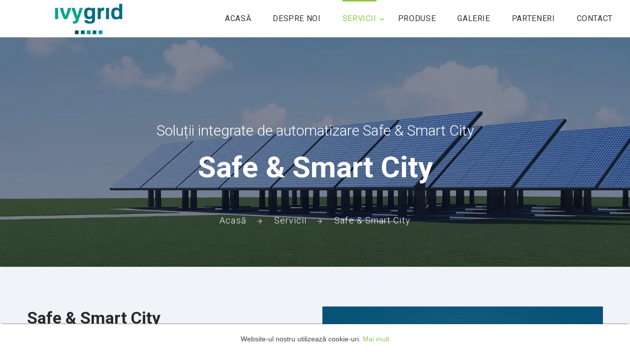

--- FILE ---
content_type: text/html; charset=UTF-8
request_url: https://www.ivygrid.ro/servicii-smart-city.html
body_size: 25809
content:
<!DOCTYPE html>
<html class="wide wow-animation" lang="en">
<head>
	<title>Safe & Smart City</title>
	<meta name="format-detection" content="telephone=no">
	<meta name="viewport" content="width=device-width, height=device-height, initial-scale=1.0">
	<meta http-equiv="X-UA-Compatible" content="IE=edge">
	<meta charset="utf-8">
	<link rel="icon" href="images/logo-ivygrid-favicon.png" type="image/png">
		<link rel="preload" href="css/styles.opt.css" as="style">
	<link rel="stylesheet" href="css/styles.opt.css">
		<!--[if lt IE 10]>
	<div style="background: #212121; padding: 10px 0; box-shadow: 3px 3px 5px 0 rgba(0,0,0,.3); clear: both; text-align:center; position: relative; z-index:1;"><a href="http://windows.microsoft.com/en-US/internet-explorer/"><img src="images/ie8-panel/warning_bar_0000_us.jpg" border="0" height="42" width="820" alt="You are using an outdated browser. For a faster, safer browsing experience, upgrade for free today."></a></div>
	<script src="js/html5shiv.min.js"></script>
	<![endif]-->
</head>
<body>
<div class="page">

<header class="section page-header bg-default">
	<div class="rd-navbar-wrap rd-navbar-default">
		<nav class="rd-navbar" data-layout="rd-navbar-fixed" data-sm-layout="rd-navbar-fixed" data-md-layout="rd-navbar-fixed" data-md-device-layout="rd-navbar-fixed" data-lg-layout="rd-navbar-fullwidth" data-lg-device-layout="rd-navbar-fullwidth" data-xl-layout="rd-navbar-static" data-md-stick-up-offset="2px" data-lg-stick-up-offset="2px" data-stick-up="true" data-sm-stick-up="true" data-md-stick-up="true" data-lg-stick-up="true" data-xl-stick-up="true" data-xxl-stick-up="true">
			<div class="rd-navbar-inner">
				<div class="rd-navbar-panel">
					<button class="rd-navbar-toggle" data-rd-navbar-toggle=".rd-navbar-nav-wrap"><span></span></button>
					<div class="rd-navbar-brand">
						<a class="brand-name" href="index.html">
							<img class="logo-default" src="https://ik.imagekit.io/xskwmmgclq/ivygrid/logo-ivygrid-new.jpg?tr=w-330,h-71,fo-auto" alt="" width="330" height="71"/>
														<img class="logo-inverse" src="https://ik.imagekit.io/xskwmmgclq/ivygrid/logo-ivygrid-new.png?tr=w-330,h-71,fo-auto" alt="" width="330" height="71"/>
						</a>
					</div>
				</div>
				<div class="rd-navbar-aside-right">
					<div class="rd-navbar-nav-wrap">
						<ul class="rd-navbar-nav">
							<li><a href="index.html">Acasă</a></li>
							<li><a href="despre.html">Despre noi</a>
															</li>
							<li class="active"><a href="servicii.html">Servicii</a>
								<ul class="rd-navbar-dropdown">
									<li><a href="servicii-dispecerizare.html">Dispecerizare</a></li>
									<li><a href="servicii-mentenanta.html">Mentenanța si proiecte la cheie de MT și JT pentru consumatori si producători de energie electrica</a></li>
									<li><a href="servicii-acumulatori.html">Regenerare acumulatori</a></li>
									<li><a href="servicii-panouri-fotovoltaice.html">Instalații fotovoltaice</a></li>
									<li><a href="servicii-iluminat.html">Soluții Smart iluminat cu led</a></li>
									<li><a href="servicii-smart-city.html">Safe & Smart City / Home</a></li>
								</ul>
							</li>
							<li><a href="in-curand.html">Produse</a></li>
							<li><a href="galerie.html">Galerie</a></li>
							<li><a href="in-curand.html">Parteneri</a></li>
							<li><a href="contact.html">Contact</a></li>
						</ul>
					</div>
									</div>
			</div>
		</nav>
	</div>
	<section class="breadcrumbs-custom-wrap bg-gradient breadcrumbs-custom breadcrumbs-custom-svg">
		<div class="shell">
			<p class="breadcrumbs-custom-subtitle">Soluții integrate de automatizare Safe & Smart City</p>
			<p class="heading-1 breadcrumbs-custom-title">Safe & Smart City</p>
			<ul class="breadcrumbs-custom-path">
				<li><a href="index.html">Acasă</a></li>
															<li><a href="servicii.html">Servicii</a></li>
																				<li class="active">Safe & Smart City</li>
												</ul>
		</div>
	</section>
</header>
<section class="section section-lg text-left text-md-left bg-gray-lighter">
	<div class="container container-bigger">
		<div class="row row-50 justify-content-md-center justify-content-xl-between">
			<div class="col-md-9 col-lg-8 col-xl-6 col-xxl-5">
				<h3>Safe & Smart City</h3>
				<div class="divider divider-default"></div>
				<p class="text-spacing-sm"><b class="text-primary">Orașul sigur</b> este un complex informațional și analitic care cuprinde mai multe sisteme, care funcționează automat și asigură controlul, prevenirea și coordonarea unui număr mare de procese legate de <b>securitate și activitatea umană în mediul urban</b>. Acest set complex de sisteme asigură, de asemenea, monitorizarea, analiza și <b>gestionarea tuturor serviciilor</b> municipale ca un singur mecanism. Complexul informațional și analitic Safe City este piatra de temelie a progresului în toate domeniile activităților umane în ceea ce privește un district, oraș, oraș sau orice alt teritoriu.</p>

				<p class="text-spacing-sm">Fiecare dintre aceste subsisteme are propriul model de <b>amenințare</b>, de care am dori să rămânem <b>în siguranță</b>. Mai mult, acest model de amenințare se va schimba în timp, iar complexul Safe City trebuie să ia în considerare posibilele modificări. În acest scop, <b>promovăm o infrastructură simplă</b>, flexibilă și multisistem pentru un complex informațional și analitic Safe City.</p>

				<p class="text-spacing-sm"><b class="text-primary">Nivelul 1</b> - Monitorizare Camere <b>CCTV</b>; Sistem de <b>telemetrie</b>; Complexe terminale pentru <b>comunicații de urgență</b>; Gateway-uri departamentale și <b>sisteme de informații</b>. Toate echipamentele de monitorizare transmit informații de la acest nivel la al doilea nivel.</p>
				<p class="text-spacing-sm"><b class="text-primary">Nivelul 2</b> - Sistem. În această etapă, <b>informațiile </b>sunt livrate, acumulate, <b>stocate și procesate</b>. Accesul la acest nivel este aranjat pentru oricine are nevoie să obțină aceste informații. Rețea multisistem pentru transfer de date; Centre (municipale și / sau raionale) pentru acumularea, stocarea și prelucrarea datelor;</p>
				<p class="text-spacing-sm"><b class="text-primary">Nivelul 3</b> - Management (Utilizator). La acest nivel se efectuează analiza și luarea deciziilor. Centre de <b>situații de urgență</b>; Centre de <b>dispecerat</b>; Centre <b>locale de monitorizare</b>.</p>
			</div>
			<div class="col-md-9 col-lg-8 col-xl-6 col-xxl-6">
				<figure class="image-default">
					<img src="images/ivy/servicii-ivy-6-800x960.jpg" alt="" width="800" height="960"/>
				</figure>
			</div>
		</div>
	</div>
</section><footer class="section page-footer page-footer-alternative bg-gray-darker">
	<div class="container-wide">
		<div class="row row-50 justify-content-sm-center justify-content-xl-between">
			<div class="col-md-6 col-xl-3">
				<h6>Despre noi</h6>
				<p>Compania noastră este o companie de energie alternativă orientată spre client, care vă oferă soluții de ultimă generație în domeniul energiei solare, dispecerat 24/7, mentenanța (instalații electrice, parcuri fotovoltaice, acumulatori, UPS/redresori), soluții SMART iluminat cu led, interior/exterior și management, soluții safe & SMART city/home.</p>
			</div>
			<div class="col-md-6 col-xl-6">
				<h6>Galerie</h6>
				<div class="x-instafeed text-center" data-lightgallery="group">
					<div class="row row-10 row-narrow">
						<div class="col-3">
							<div class="thumbnail-instafeed thumbnail-instafeed-minimal">
								<a class="instagram-link" data-lightgallery="item" href="https://ik.imagekit.io/xskwmmgclq/ivygrid/project-6-original.jpg">
									<img loading="lazy" src="https://ik.imagekit.io/xskwmmgclq/ivygrid/project-6-570x380.jpg?tr=h-214,fo-auto" alt="" width="570" height="380"/>
								</a>
								<div class="caption">
									<ul class="list-inline">
										<li><span class="icon novi-icon mdi mdi-plus">  </span></li>
									</ul>
								</div>
							</div>
						</div>
						<div class="col-3">
							<div class="thumbnail-instafeed thumbnail-instafeed-minimal">
								<a class="instagram-link" data-lightgallery="item" href="https://ik.imagekit.io/xskwmmgclq/ivygrid/project-2-original.jpg">
									<img loading="lazy" src="https://ik.imagekit.io/xskwmmgclq/ivygrid/project-2-570x380.jpg?tr=h-214,fo-auto" alt="" width="570" height="380"/>
								</a>
								<div class="caption">
									<ul class="list-inline">
										<li><span class="icon novi-icon mdi mdi-plus">  </span></li>
									</ul>
								</div>
							</div>
						</div>
						<div class="col-3">
							<div class="thumbnail-instafeed thumbnail-instafeed-minimal">
								<a class="instagram-link" data-lightgallery="item" href="https://ik.imagekit.io/xskwmmgclq/ivygrid/project-3-original.jpg">
									<img loading="lazy" src="https://ik.imagekit.io/xskwmmgclq/ivygrid/project-3-570x380.jpg?tr=h-214,fo-auto" alt="" width="570" height="380"/>
								</a>
								<div class="caption">
									<ul class="list-inline">
										<li><span class="icon novi-icon mdi mdi-plus">  </span></li>
									</ul>
								</div>
							</div>
						</div>
						<div class="col-3">
							<div class="thumbnail-instafeed thumbnail-instafeed-minimal">
								<a class="instagram-link" data-lightgallery="item" href="https://ik.imagekit.io/xskwmmgclq/ivygrid/project-4-original.jpg">
									<img loading="lazy" src="https://ik.imagekit.io/xskwmmgclq/ivygrid/project-4-570x380.jpg?tr=h-214,fo-auto" alt="" width="570" height="380"/>
								</a>
								<div class="caption">
									<ul class="list-inline">
										<li><span class="icon novi-icon mdi mdi-plus">  </span></li>
									</ul>
								</div>
							</div>
						</div>
					</div>
				</div>
			</div>
			<div class="col-md-6 col-xl-3">
				<h6>Contactați-ne</h6>
				<ul class="list-xs list-darker">
					<li class="box-inline">
						<span class="icon novi-icon icon-md-smaller icon-primary mdi mdi-map-marker"></span>
						<div><a href="contact.html">Craiova, Calea Severinului 105, etaj 2, jud. Dolj</a></div>
					</li>
					<li class="box-inline">
						<span class="icon novi-icon icon-md-smaller icon-primary mdi mdi-map-marker"></span>
						<div><a href="contact.html">București, Pța. Montreal, clădirea WTC, intrarea F, etaj 1, 10 Sector 1</a></div>
					</li>
					<li class="box-inline">
						<span class="icon novi-icon icon-md-smaller icon-primary mdi mdi-map-marker"></span>
						<div><a href="contact.html">Otopeni, Str. Horia, Cloșca și Crișan, nr. 17-19, jud. Ilfov</a></div>
					</li>
					<li class="box-inline">
						<span class="icon novi-icon icon-md-smaller icon-primary mdi mdi-phone"></span>
						<ul class="list-comma">
							<li><a href="tel:0214123650">0214123650</a></li>
						</ul>
					</li>
					<li class="box-inline"><span class="icon novi-icon icon-md-smaller icon-primary mdi mdi-email-open"></span><a href="mailto:sales@ivygrid.com">sales@ivygrid.com</a></li>
				</ul>
				<ul class="page-footer-icon-list social-icons-list">
					<li><a class="icon icon-sm-bigger icon-gray-light mdi mdi-facebook" href="#"></a></li>
					<li><a class="icon icon-sm-bigger icon-gray-light mdi mdi-twitter" href="#"></a></li>
					<li><a class="icon icon-sm-bigger icon-gray-light mdi mdi-instagram" href="#"></a></li>
					<li><a class="icon icon-sm-bigger icon-gray-light mdi mdi-google" href="#"></a></li>
					<li><a class="icon icon-sm-bigger icon-gray-light mdi mdi-linkedin" href="#"></a></li>
				</ul>
			</div>
		</div>
		<div class="divider-xl"></div>
		<div class="row align-items-sm-center row-30 text-left">
			<div class="col-xl-12 text-xl-center">
				<ul class="page-footer-inline-list">
					<li><a href="despre.html">Despre noi</a></li>
					<li><a href="servicii.html">Servicii</a></li>
					<li><a href="produse.html">Produse</a></li>
					<li><a href="galere.html">Galerie</a></li>
					<li><a href="parteneri.html">Parteneri</a></li>
					<li><a href="contact.html">Contact</a></li>
				</ul>
			</div>
			<div class="col-xl-12 text-xl-center">
				<p class="right">GDPR: <a href="javascript:void(0);" onclick="document.getElementById('gdpr').classList.add('active'); document.getElementById('gdpr-min').style.display='none'; document.getElementById('gdpr-max').style.display='block'; return false;">Setări Cookie-uri</a> &bull; <a href="politica-de-cookie-uri.html">Politica de cookieuri</a> &bull; <a href="politica-prelucrare-date-personale.html">Politica de prelucrare a datelor personale</a>
				<br />
				&#169;&nbsp;<span class="copyright-year"></span> Toate drepturile rezervate @ Ivy Grid.&nbsp;Găzduire și Creare Site <span class="ws-credentials"><a href="http://www.websiteuri.ro" rel="external">www.websiteuri.ro</a></span><!--fdiji43$$#JIRE9i9reure-->				</p>
			</div>
		</div>
	</div>
</footer>
<link href="https://www.iws.ro/gdpr/gdpr.min.css?v4" type="text/css" rel="stylesheet">
<script async src="https://www.iws.ro/gdpr/gdpr.min.js" type="text/javascript"></script>

<div id="gdpr" class="gdpr">
    <div class="container">
		<div class="gdpr-min" id="gdpr-min">
			<div class="gdpr-info">Website-ul nostru utilizează cookie-uri. <a href="#" onclick="document.getElementById('gdpr-min').style.display='none'; document.getElementById('gdpr-max').style.display='block'; return false;">Mai mult</a></div>
		</div>
		<div class="gdpr-max" id="gdpr-max">
			<div class="gdpr-title">Confidenţialitatea ta este importantă pentru noi. Vrem să fim transparenţi și să îţi oferim posibilitatea să accepţi cookie-urile în funcţie de preferinţele tale.</div>
			<div class="gdpr-subtitle">De ce cookie-uri? Le utilizăm pentru a optimiza funcţionalitatea site-ului web, a îmbunătăţi experienţa de navigare, a se integra cu reţele de socializare şi a afişa reclame relevante pentru interesele tale. Prin clic pe butonul "DA, ACCEPT" accepţi utilizarea fișierelor cookie. Îţi poţi totodată schimba preferinţele privind fișierele cookie.</div>
			<div class="gdpr-button gdpr-trigger">Da, accept</div>
			<div class="gdpr-button gdpr-modal-trigger">Modific setările</div>
			<div class="gdpr-button" onclick="document.getElementById('gdpr-min').style.display='block'; document.getElementById('gdpr-max').style.display='none';">Mai târziu</div>
	        		</div>
    </div>
</div>

<div id="gdpr-modal" class="gdpr-modal">
    <div class="v-center">
        <div class="v-center-container">
            <div class="gdpr-modal-box">
                <div class="gdpr-close gdpr-modal-trigger"></div>
                <div class="gdpr-title">Alegerea dumneavoastră privind fișierele cookie de pe site-ul ivygrid.ro</div>
                <div class="gdpr-list">
                    <div class="gdpr-list-item">
                        <input type="checkbox" name="gdpr-input" id="gdpr-input-1" class="gdpr-input" value="0" checked="" disabled="">
                        <label for="gdpr-input-1" class="gdpr-label">Fişiere cookie necesare</label>
                        <div class="gdpr-list-item-description">Aceste cookies sunt strict necesare pentru funcţionarea site-ului și nu necesită acordul vizitatorilor site-ului, fiind activate automat.</div>
                        <input type="checkbox" name="gdpr-list-item-input" id="gdpr-list-item-input-1" class="gdpr-list-item-input">
                        <label for="gdpr-list-item-input-1" class="gdpr-link">Vizualizarea fișierelor cookie necesare</label>
                        <div class="gdpr-list-item-details">
                            <span>- Afișarea secţiunilor site-ului</span>
                            <span>- Reţinerea preferinţelor personale (inclusiv în ceea ce privește cookie-urile)</span>
                            <span>- Reţinerea datelor de logare (cu excepţia logării printr-o platformă terţă, vezi mai jos)</span>
                            <span>- Dacă este cazul, reţinerea coșului de cumpărături și reţinerea progresului unei comenzi</span>
                            <label for="gdpr-list-item-input-1" class="gdpr-link">Ascunderea fișierelor cookie necesare</label>
                            <table>
                                <thead>
                                <tr>
                                    <th>Companie</th>
                                    <th>Domeniu</th>
                                    <th>Politica de confidenţialitate</th>
                                </tr>
                                </thead>
                                <tbody>
                                
                                <tr>
                                    <td>IVY GRID</td>
                                    <td>ivygrid.ro</td>
                                    <td><a href="https://www.ivygrid.ro/politica-de-cookie-uri.html" target="_blank" class="gdpr-link">Vezi politica de confidenţialitate</a></td>
                                </tr>
                                <tr>
                                    <td colspan="3">ivygrid, cookieinfo, prv_level</td>
                                </tr>
								                                </tbody>
                            </table>
                        </div>
                    </div>
                </div>
                <div class="gdpr-subtitle">Vă rugăm să alegeţi care dintre fişierele cookie de mai jos nu doriţi să fie utilizate în ce vă priveşte.</div>
                <div class="gdpr-list">
                    <div class="gdpr-list-item">
                        <input type="checkbox" name="gdpr-input" id="gdpr-input-2" class="gdpr-input" value="2" checked="">
                        <label for="gdpr-input-2" class="gdpr-label">Accept fişiere cookie de analiză</label>
                        <div class="gdpr-list-item-description">Aceste fișiere cookie ne permit să analizăm modul de folosire a paginii web, putând astfel să ne adaptăm necesității userului prin îmbunătățirea permanentă a website-ului nostru.</div>
                        <input type="checkbox" name="gdpr-list-item-input" id="gdpr-list-item-input-2" class="gdpr-list-item-input">
                        <label for="gdpr-list-item-input-2" class="gdpr-link">Vizualizarea fișierelor cookie de analiză</label>
                        <div class="gdpr-list-item-details">
                            <span>- Analiza traficului pe site: câţi vizitatori, din ce arie geografică, de pe ce terminal, cu ce browser, etc, ne vizitează</span>
                            <span>- A/B testing pentru optimizarea layoutului site-ului</span>
                            <span>- Analiza perioadei de timp petrecute de fiecare vizitator pe paginile noastre web</span>
                            <span>- Solicitarea de feedback despre anumite părţi ale site-ului</span>
                            <label for="gdpr-list-item-input-2" class="gdpr-link">Ascunderea fișierelor cookie de analiză</label>
                            <table>
                                <thead>
                                <tr>
                                    <th>Companie</th>
                                    <th>Domeniu</th>
                                    <th>Politica de confidenţialitate</th>
                                </tr>
                                </thead>
                                <tbody>
                                
                                <tr>
                                    <td>Google Maps</td>
                                    <td>google.com / google.ro</td>
                                    <td><a href="https://policies.google.com/privacy?hl=ro" target="_blank" class="gdpr-link">Vezi politica de confidenţialitate</a></td>
                                </tr>
                                <tr>
                                    <td colspan="3">CONSENT, NID, , SAPISID, SID, SIDCC, SSID, 1P_JAR, DV, OTZ</td>
                                </tr>
								                                </tbody>
                            </table>
                        </div>
                    </div>
                    <div class="gdpr-list-item">
                        <input type="checkbox" name="gdpr-input" id="gdpr-input-3" class="gdpr-input" value="4" checked="">
                        <label for="gdpr-input-3" class="gdpr-label">Accept fişiere cookie de social media</label>
                        <div class="gdpr-list-item-description">Aceste fișiere cookie vă permit să vă conectaţi la reţelele de socializare preferate și să interacţionaţi cu alţi utilizatori.</div>
                        <input type="checkbox" name="gdpr-list-item-input" id="gdpr-list-item-input-3" class="gdpr-list-item-input">
                        <label for="gdpr-list-item-input-3" class="gdpr-link">Vizualizarea fișierelor cookie social media</label>
                        <div class="gdpr-list-item-details">
                            <span>- Interacţiuni social media (like &amp; share)</span>
                            <span>- Posibilitatea de a te loga în cont folosind o platformă terţă (Facebook, Google, etc)</span>
                            <span>- Rularea conţinutului din platforme terţe (youtube, soundcloud, etc)</span>
                            <label for="gdpr-list-item-input-3" class="gdpr-link">Ascunderea fișierelor cookie social media</label>
                            <table>
                                <thead>
                                <tr>
                                    <th>Companie</th>
                                    <th>Domeniu</th>
                                    <th>Politica de confidenţialitate</th>
                                </tr>
                                </thead>
                                <tbody>
                                                                <tr>
                                    <td colspan="3"><i>Nu se utilizează cookie-uri de social media</i></td>
                                </tr>
                                                                </tbody>
                            </table>
                        </div>
                    </div>
                    <div class="gdpr-list-item">
                        <input type="checkbox" name="gdpr-input" id="gdpr-input-4" class="gdpr-input" value="8" checked="">
                        <label for="gdpr-input-4" class="gdpr-label">Accept fişiere cookie de publicitate/marketing personalizate</label>
                        <div class="gdpr-list-item-description">Aceste fișiere cookie sunt folosite de noi și alte entităţi pentru a vă oferi publicitate relevantă intereselor dumneavoastră, atât în cadrul site-ului nostru, cât și în afara acestuia.</div>
                        <input type="checkbox" name="gdpr-list-item-input" id="gdpr-list-item-input-4" class="gdpr-list-item-input">
                        <label for="gdpr-list-item-input-4" class="gdpr-link">Vizualizarea fișierelor cookie de publicitate</label>
                        <div class="gdpr-list-item-details">
                            <span>- Oferirea de publicitate în site adaptată concluziilor pe care le tragem despre tine în funcţie de istoricul navigării tale în site și, în unele cazuri, în funcţie de profilul pe care îl creăm despre tine. Facem acest lucru pentru a menţine site-ul profitabil, în așa fel încât să nu percepem o taxă de accesare a site-ului de la cei care îl vizitează.</span>
                            <span>- Chiar dacă astfel de fișiere cookie nu sunt utilizate, te rugăm să reţii că ţi se vor afişa reclame pe site-ul nostru, dar acestea nu vor fi adaptate intereselor tale. Aceste reclame pot să fie adaptate în funcţie de conţinutul paginii.</span>
                            <label for="gdpr-list-item-input-4" class="gdpr-link">Ascunderea fișierelor cookie de publicitate</label>
                            <table>
                                <thead>
                                <tr>
                                    <th>Companie</th>
                                    <th>Domeniu</th>
                                    <th>Politica de confidenţialitate</th>
                                </tr>
                                </thead>
                                <tbody>
                                                                <tr>
                                    <td colspan="3"><i>Nu se utilizează cookie-uri de publicitate</i></td>
                                </tr>
                                                                </tbody>
                            </table>
                        </div>
                    </div>
                    <div class="gdpr-list-item">
                        <input type="checkbox" name="gdpr-marker" id="gdpr-marker" class="gdpr-marker" value="14" checked="">
                        <label for="gdpr-marker" class="gdpr-label">Accept fișiere cookie</label>
                    </div>
                </div>
                <div class="gdpr-button gdpr-trigger">Trimite</div>
                <div class="gdpr-clear">Vezi aici <a href="politica-de-cookie-uri.html" class="gdpr-link gdpr-link-inline">politica noastră de cookie-uri</a> și de <a href="politica-prelucrare-date-personale.html" class="gdpr-link gdpr-link-inline">prelucrare a datelor personale</a>.</div>
            </div>
        </div>
    </div>
</div>
</div>
<div class="snackbars" id="form-output-global"></div>
<script src="js/core.opt.min.js"></script>
<script src="js/script.min.js"></script>
</body>
</html>

--- FILE ---
content_type: text/css
request_url: https://www.ivygrid.ro/css/styles.opt.css
body_size: 248236
content:
@charset "UTF-8";
@import "//fonts.googleapis.com/css?family=Roboto:300,400,300italic,700&display=swap";
@font-face{font-family:"Material Design Icons";font-display:swap;src:url(../fonts/materialdesignicons-webfont.eot?v=1.4.57);src:url(../fonts/materialdesignicons-webfont.eot?#iefix&v=1.4.57) format("embedded-opentype"),url(../fonts/materialdesignicons-webfont.woff2?v=1.4.57) format("woff2"),url(../fonts/materialdesignicons-webfont.woff?v=1.4.57) format("woff"),url(../fonts/materialdesignicons-webfont.ttf?v=1.4.57) format("truetype"),url(../fonts/materialdesignicons-webfont.svg?v=1.4.57#materialdesigniconsregular) format("svg");font-weight:400;font-style:normal}
.mdi{display:inline-block;font:normal normal normal 24px/1 "Material Design Icons";font-size:inherit;text-rendering:auto;-webkit-font-smoothing:antialiased;-moz-osx-font-smoothing:grayscale;transform:translate(0,0)}
:root{--blue:#007bff;--indigo:#6610f2;--purple:#6f42c1;--pink:#e83e8c;--red:#dc3545;--orange:#fd7e14;--yellow:#ffc107;--green:#28a745;--teal:#20c997;--cyan:#17a2b8;--white:#fff;--gray:#868e96;--gray-dark:#343a40;--breakpoint-xs:0;--breakpoint-sm:576px;--breakpoint-md:768px;--breakpoint-lg:992px;--breakpoint-xl:1200px;--breakpoint-xxl:1600px;--breakpoint-xxxl:1800px;--font-family-sans-serif:Roboto,Arial,sans-serif;--font-family-monospace:Menlo,Monaco,Consolas,"Courier New",monospace}
@media print {
*,::after,::before{text-shadow:none!important;box-shadow:none!important}
a,a:visited{text-decoration:underline}
pre{white-space:pre-wrap!important;border:1px solid #999;page-break-inside:avoid}
thead{display:table-header-group}
img,tr{page-break-inside:avoid}
h2,h3,p{orphans:3;widows:3}
h2,h3{page-break-after:avoid}
.navbar{display:none}
.table{border-collapse:collapse!important}
.table td,.table th{background-color:#fff!important}
}
*,::after,::before{box-sizing:border-box}
html{font-family:sans-serif;line-height:1.15;-webkit-text-size-adjust:100%;-ms-text-size-adjust:100%;-ms-overflow-style:scrollbar;-webkit-tap-highlight-color:transparent}
article,aside,figure,footer,header,main,nav,section{display:block}
body{margin:0;font-family:Roboto,Arial,sans-serif;font-size:18px;font-weight:300;line-height:1.55556;color:#838386;text-align:left;background-color:#fff}
[tabindex="-1"]:focus{outline:0!important}
hr{box-sizing:content-box;height:0;overflow:visible}
h1,h2,h3,h4,h5,h6{margin-top:0;margin-bottom:.5rem}
p{margin-top:0;margin-bottom:1rem}
ul{margin-top:0;margin-bottom:1rem}
ul ul{margin-bottom:0}
b,strong{font-weight:bolder}
a{color:#8ec942;text-decoration:none;background-color:transparent;-webkit-text-decoration-skip:objects}
a:hover{color:#0f9447;text-decoration:none}
a:not([href]):not([tabindex]){color:inherit;text-decoration:none}
a:not([href]):not([tabindex]):focus,a:not([href]):not([tabindex]):hover{color:inherit;text-decoration:none}
a:not([href]):not([tabindex]):focus{outline:0}
pre{font-family:monospace,monospace;font-size:1em;margin-top:0;margin-bottom:1rem;overflow:auto;-ms-overflow-style:scrollbar}
figure{margin:0 0 1rem}
img{vertical-align:middle;border-style:none}
svg:not(:root){overflow:hidden}
[role=button],a,area,button,input:not([type=range]),label,textarea{touch-action:manipulation}
table{border-collapse:collapse}
caption{padding-top:.75rem;padding-bottom:.75rem;color:#868e96;text-align:left;caption-side:bottom}
th{text-align:inherit}
label{display:inline-block;margin-bottom:.5rem}
button{border-radius:0}
button:focus{outline:1px dotted;outline:5px auto -webkit-focus-ring-color}
button,input,textarea{margin:0;font-family:inherit;font-size:inherit;line-height:inherit}
button,input{overflow:visible}
button{text-transform:none}
[type=reset],[type=submit],button,html [type=button]{-webkit-appearance:button}
[type=button]::-moz-focus-inner,[type=reset]::-moz-focus-inner,[type=submit]::-moz-focus-inner,button::-moz-focus-inner{padding:0;border-style:none}
input[type=checkbox],input[type=radio]{box-sizing:border-box;padding:0}
input[type=date],input[type=datetime-local],input[type=month],input[type=time]{-webkit-appearance:listbox}
textarea{overflow:auto;resize:vertical}
[type=number]::-webkit-inner-spin-button,[type=number]::-webkit-outer-spin-button{height:auto}
[type=search]{outline-offset:-2px;-webkit-appearance:none}
[type=search]::-webkit-search-cancel-button,[type=search]::-webkit-search-decoration{-webkit-appearance:none}
::-webkit-file-upload-button{font:inherit;-webkit-appearance:button}
output{display:inline-block}
[hidden]{display:none!important}
.h1,.h2,.h3,.h4,.h5,.h6,h1,h2,h3,h4,h5,h6{margin-bottom:.5rem;font-family:Roboto,Arial,sans-serif;font-weight:700;line-height:1.2;color:#29292b}
.h1,h1{font-size:80px}
.h2,h2{font-size:52px}
.h3,h3{font-size:48px}
.h4,h4{font-size:28px}
.h5,h5{font-size:24px}
.h6,h6{font-size:24px}
.display-1{font-size:6rem;font-weight:300;line-height:1.2}
.display-2{font-size:5.5rem;font-weight:300;line-height:1.2}
.display-3{font-size:4.5rem;font-weight:300;line-height:1.2}
.display-4{font-size:3.5rem;font-weight:300;line-height:1.2}
hr{margin-top:1rem;margin-bottom:1rem;border:0;border-top:1px solid #d7d7d7}
.list-inline{padding-left:0;list-style:none}
.list-inline-item{display:inline-block}
.list-inline-item:not(:last-child){margin-right:5px}
.img-thumbnail{padding:.25rem;background-color:#fff;border:1px solid #ddd;border-radius:.25rem;transition:all .2s ease-in-out;max-width:100%;height:auto}
.figure{display:inline-block}
.figure-img{margin-bottom:.5rem;line-height:1}
.figure-caption{font-size:90%;color:#868e96}
pre{font-family:Menlo,Monaco,Consolas,"Courier New",monospace}
pre{display:block;margin-top:0;margin-bottom:1rem;font-size:90%;color:#212529}
.container{width:100%;padding-right:15px;padding-left:15px;margin-right:auto;margin-left:auto}
@media (min-width:576px) {
.container{max-width:540px}
}
@media (min-width:768px) {
.container{max-width:720px}
}
@media (min-width:992px) {
.container{max-width:960px}
}
@media (min-width:1200px) {
.container{max-width:1200px}
}
.row{display:flex;flex-wrap:wrap;margin-right:-15px;margin-left:-15px}
.col,.col-1,.col-10,.col-11,.col-12,.col-2,.col-3,.col-4,.col-5,.col-6,.col-7,.col-8,.col-9,.col-auto,.col-lg,.col-lg-1,.col-lg-10,.col-lg-11,.col-lg-12,.col-lg-2,.col-lg-3,.col-lg-4,.col-lg-5,.col-lg-6,.col-lg-7,.col-lg-8,.col-lg-9,.col-lg-auto,.col-md,.col-md-1,.col-md-10,.col-md-11,.col-md-12,.col-md-2,.col-md-3,.col-md-4,.col-md-5,.col-md-6,.col-md-7,.col-md-8,.col-md-9,.col-md-auto,.col-sm,.col-sm-1,.col-sm-10,.col-sm-11,.col-sm-12,.col-sm-2,.col-sm-3,.col-sm-4,.col-sm-5,.col-sm-6,.col-sm-7,.col-sm-8,.col-sm-9,.col-sm-auto,.col-xl,.col-xl-1,.col-xl-10,.col-xl-11,.col-xl-12,.col-xl-2,.col-xl-3,.col-xl-4,.col-xl-5,.col-xl-6,.col-xl-7,.col-xl-8,.col-xl-9,.col-xl-auto,.col-xxl,.col-xxl-1,.col-xxl-10,.col-xxl-11,.col-xxl-12,.col-xxl-2,.col-xxl-3,.col-xxl-4,.col-xxl-5,.col-xxl-6,.col-xxl-7,.col-xxl-8,.col-xxl-9,.col-xxl-auto{position:relative;width:100%;min-height:1px;padding-right:15px;padding-left:15px}
.col{flex-basis:0;flex-grow:1;max-width:100%}
.col-auto{flex:0 0 auto;width:auto;max-width:none}
.col-1{flex:0 0 8.33333%;max-width:8.33333%}
.col-2{flex:0 0 16.66667%;max-width:16.66667%}
.col-3{flex:0 0 25%;max-width:25%}
.col-4{flex:0 0 33.33333%;max-width:33.33333%}
.col-5{flex:0 0 41.66667%;max-width:41.66667%}
.col-6{flex:0 0 50%;max-width:50%}
.col-7{flex:0 0 58.33333%;max-width:58.33333%}
.col-8{flex:0 0 66.66667%;max-width:66.66667%}
.col-9{flex:0 0 75%;max-width:75%}
.col-10{flex:0 0 83.33333%;max-width:83.33333%}
.col-11{flex:0 0 91.66667%;max-width:91.66667%}
.col-12{flex:0 0 100%;max-width:100%}
.offset-1{margin-left:8.33333%}
.offset-2{margin-left:16.66667%}
.offset-3{margin-left:25%}
.offset-4{margin-left:33.33333%}
.offset-5{margin-left:41.66667%}
.offset-6{margin-left:50%}
.offset-7{margin-left:58.33333%}
.offset-8{margin-left:66.66667%}
.offset-9{margin-left:75%}
.offset-10{margin-left:83.33333%}
.offset-11{margin-left:91.66667%}
@media (min-width:576px) {
.col-sm{flex-basis:0;flex-grow:1;max-width:100%}
.col-sm-auto{flex:0 0 auto;width:auto;max-width:none}
.col-sm-1{flex:0 0 8.33333%;max-width:8.33333%}
.col-sm-2{flex:0 0 16.66667%;max-width:16.66667%}
.col-sm-3{flex:0 0 25%;max-width:25%}
.col-sm-4{flex:0 0 33.33333%;max-width:33.33333%}
.col-sm-5{flex:0 0 41.66667%;max-width:41.66667%}
.col-sm-6{flex:0 0 50%;max-width:50%}
.col-sm-7{flex:0 0 58.33333%;max-width:58.33333%}
.col-sm-8{flex:0 0 66.66667%;max-width:66.66667%}
.col-sm-9{flex:0 0 75%;max-width:75%}
.col-sm-10{flex:0 0 83.33333%;max-width:83.33333%}
.col-sm-11{flex:0 0 91.66667%;max-width:91.66667%}
.col-sm-12{flex:0 0 100%;max-width:100%}
.offset-sm-0{margin-left:0}
.offset-sm-1{margin-left:8.33333%}
.offset-sm-2{margin-left:16.66667%}
.offset-sm-3{margin-left:25%}
.offset-sm-4{margin-left:33.33333%}
.offset-sm-5{margin-left:41.66667%}
.offset-sm-6{margin-left:50%}
.offset-sm-7{margin-left:58.33333%}
.offset-sm-8{margin-left:66.66667%}
.offset-sm-9{margin-left:75%}
.offset-sm-10{margin-left:83.33333%}
.offset-sm-11{margin-left:91.66667%}
}
@media (min-width:768px) {
.col-md{flex-basis:0;flex-grow:1;max-width:100%}
.col-md-auto{flex:0 0 auto;width:auto;max-width:none}
.col-md-1{flex:0 0 8.33333%;max-width:8.33333%}
.col-md-2{flex:0 0 16.66667%;max-width:16.66667%}
.col-md-3{flex:0 0 25%;max-width:25%}
.col-md-4{flex:0 0 33.33333%;max-width:33.33333%}
.col-md-5{flex:0 0 41.66667%;max-width:41.66667%}
.col-md-6{flex:0 0 50%;max-width:50%}
.col-md-7{flex:0 0 58.33333%;max-width:58.33333%}
.col-md-8{flex:0 0 66.66667%;max-width:66.66667%}
.col-md-9{flex:0 0 75%;max-width:75%}
.col-md-10{flex:0 0 83.33333%;max-width:83.33333%}
.col-md-11{flex:0 0 91.66667%;max-width:91.66667%}
.col-md-12{flex:0 0 100%;max-width:100%}
.offset-md-0{margin-left:0}
.offset-md-1{margin-left:8.33333%}
.offset-md-2{margin-left:16.66667%}
.offset-md-3{margin-left:25%}
.offset-md-4{margin-left:33.33333%}
.offset-md-5{margin-left:41.66667%}
.offset-md-6{margin-left:50%}
.offset-md-7{margin-left:58.33333%}
.offset-md-8{margin-left:66.66667%}
.offset-md-9{margin-left:75%}
.offset-md-10{margin-left:83.33333%}
.offset-md-11{margin-left:91.66667%}
}
@media (min-width:992px) {
.col-lg{flex-basis:0;flex-grow:1;max-width:100%}
.col-lg-auto{flex:0 0 auto;width:auto;max-width:none}
.col-lg-1{flex:0 0 8.33333%;max-width:8.33333%}
.col-lg-2{flex:0 0 16.66667%;max-width:16.66667%}
.col-lg-3{flex:0 0 25%;max-width:25%}
.col-lg-4{flex:0 0 33.33333%;max-width:33.33333%}
.col-lg-5{flex:0 0 41.66667%;max-width:41.66667%}
.col-lg-6{flex:0 0 50%;max-width:50%}
.col-lg-7{flex:0 0 58.33333%;max-width:58.33333%}
.col-lg-8{flex:0 0 66.66667%;max-width:66.66667%}
.col-lg-9{flex:0 0 75%;max-width:75%}
.col-lg-10{flex:0 0 83.33333%;max-width:83.33333%}
.col-lg-11{flex:0 0 91.66667%;max-width:91.66667%}
.col-lg-12{flex:0 0 100%;max-width:100%}
.offset-lg-0{margin-left:0}
.offset-lg-1{margin-left:8.33333%}
.offset-lg-2{margin-left:16.66667%}
.offset-lg-3{margin-left:25%}
.offset-lg-4{margin-left:33.33333%}
.offset-lg-5{margin-left:41.66667%}
.offset-lg-6{margin-left:50%}
.offset-lg-7{margin-left:58.33333%}
.offset-lg-8{margin-left:66.66667%}
.offset-lg-9{margin-left:75%}
.offset-lg-10{margin-left:83.33333%}
.offset-lg-11{margin-left:91.66667%}
}
@media (min-width:1200px) {
.col-xl{flex-basis:0;flex-grow:1;max-width:100%}
.col-xl-auto{flex:0 0 auto;width:auto;max-width:none}
.col-xl-1{flex:0 0 8.33333%;max-width:8.33333%}
.col-xl-2{flex:0 0 16.66667%;max-width:16.66667%}
.col-xl-3{flex:0 0 25%;max-width:25%}
.col-xl-4{flex:0 0 33.33333%;max-width:33.33333%}
.col-xl-5{flex:0 0 41.66667%;max-width:41.66667%}
.col-xl-6{flex:0 0 50%;max-width:50%}
.col-xl-7{flex:0 0 58.33333%;max-width:58.33333%}
.col-xl-8{flex:0 0 66.66667%;max-width:66.66667%}
.col-xl-9{flex:0 0 75%;max-width:75%}
.col-xl-10{flex:0 0 83.33333%;max-width:83.33333%}
.col-xl-11{flex:0 0 91.66667%;max-width:91.66667%}
.col-xl-12{flex:0 0 100%;max-width:100%}
.offset-xl-0{margin-left:0}
.offset-xl-1{margin-left:8.33333%}
.offset-xl-2{margin-left:16.66667%}
.offset-xl-3{margin-left:25%}
.offset-xl-4{margin-left:33.33333%}
.offset-xl-5{margin-left:41.66667%}
.offset-xl-6{margin-left:50%}
.offset-xl-7{margin-left:58.33333%}
.offset-xl-8{margin-left:66.66667%}
.offset-xl-9{margin-left:75%}
.offset-xl-10{margin-left:83.33333%}
.offset-xl-11{margin-left:91.66667%}
}
@media (min-width:1600px) {
.col-xxl{flex-basis:0;flex-grow:1;max-width:100%}
.col-xxl-auto{flex:0 0 auto;width:auto;max-width:none}
.col-xxl-1{flex:0 0 8.33333%;max-width:8.33333%}
.col-xxl-2{flex:0 0 16.66667%;max-width:16.66667%}
.col-xxl-3{flex:0 0 25%;max-width:25%}
.col-xxl-4{flex:0 0 33.33333%;max-width:33.33333%}
.col-xxl-5{flex:0 0 41.66667%;max-width:41.66667%}
.col-xxl-6{flex:0 0 50%;max-width:50%}
.col-xxl-7{flex:0 0 58.33333%;max-width:58.33333%}
.col-xxl-8{flex:0 0 66.66667%;max-width:66.66667%}
.col-xxl-9{flex:0 0 75%;max-width:75%}
.col-xxl-10{flex:0 0 83.33333%;max-width:83.33333%}
.col-xxl-11{flex:0 0 91.66667%;max-width:91.66667%}
.col-xxl-12{flex:0 0 100%;max-width:100%}
.offset-xxl-0{margin-left:0}
.offset-xxl-1{margin-left:8.33333%}
.offset-xxl-2{margin-left:16.66667%}
.offset-xxl-3{margin-left:25%}
.offset-xxl-4{margin-left:33.33333%}
.offset-xxl-5{margin-left:41.66667%}
.offset-xxl-6{margin-left:50%}
.offset-xxl-7{margin-left:58.33333%}
.offset-xxl-8{margin-left:66.66667%}
.offset-xxl-9{margin-left:75%}
.offset-xxl-10{margin-left:83.33333%}
.offset-xxl-11{margin-left:91.66667%}
}
.table{width:100%;max-width:100%;margin-bottom:1rem;background-color:transparent}
.table td,.table th{padding:.75rem;vertical-align:top;border-top:1px solid #e9ecef}
.table thead th{vertical-align:bottom;border-bottom:2px solid #e9ecef}
.table tbody+tbody{border-top:2px solid #e9ecef}
.table .table{background-color:#fff}
.table-sm td,.table-sm th{padding:.3rem}
.table-active,.table-active>td,.table-active>th{background-color:rgba(0,0,0,.075)}
.table .thead-light th{color:#495057;background-color:#e9ecef;border-color:#e9ecef}
.col-form-label{padding-top:calc(11px + 1px);padding-bottom:calc(11px + 1px);margin-bottom:0;line-height:1.25}
.col-form-label-lg{padding-top:calc(12px + 1px);padding-bottom:calc(12px + 1px);font-size:24px;line-height:1.5}
.col-form-label-sm{padding-top:calc(5px + 1px);padding-bottom:calc(5px + 1px);font-size:12px;line-height:1.5}
.form-group{margin-bottom:1rem}
.form-text{display:block;margin-top:.25rem}
.form-row{display:flex;flex-wrap:wrap;margin-right:-5px;margin-left:-5px}
.form-row>.col,.form-row>[class*=col-]{padding-right:5px;padding-left:5px}
.form-inline{display:flex;flex-flow:row wrap;align-items:center}
@media (min-width:576px) {
.form-inline label{display:flex;align-items:center;justify-content:center;margin-bottom:0}
.form-inline .form-group{display:flex;flex:0 0 auto;flex-flow:row wrap;align-items:center;margin-bottom:0}
.form-inline .input-group{width:auto}
}
.dropdown{position:relative}
.dropdown-toggle::after{display:inline-block;width:0;height:0;margin-left:.255em;vertical-align:.255em;content:"";border-top:.3em solid;border-right:.3em solid transparent;border-bottom:0;border-left:.3em solid transparent}
.dropdown-toggle:empty::after{margin-left:0}
.dropdown-divider{height:0;margin:.5rem 0;overflow:hidden;border-top:1px solid #e9ecef}
.dropdown-item{display:block;width:100%;padding:.25rem 1.5rem;clear:both;font-weight:400;color:#212529;text-align:inherit;white-space:nowrap;background:0 0;border:0}
.dropdown-item:focus,.dropdown-item:hover{color:#16181b;text-decoration:none;background-color:#f8f9fa}
.dropdown-item.active,.dropdown-item:active{color:#fff;text-decoration:none;background-color:#007bff}
.dropdown-item.disabled,.dropdown-item:disabled{color:#868e96;background-color:transparent}
.dropdown-header{display:block;padding:.5rem 1.5rem;margin-bottom:0;font-size:12px;color:#868e96;white-space:nowrap}
.input-group{position:relative;display:flex;align-items:stretch;width:100%}
.nav{display:flex;flex-wrap:wrap;padding-left:0;margin-bottom:0;list-style:none}
.nav-link{display:block;padding:.5rem 1rem}
.nav-link:focus,.nav-link:hover{text-decoration:none}
.nav-link.disabled{color:#868e96}
.navbar{position:relative;display:flex;flex-wrap:wrap;align-items:center;justify-content:space-between;padding:.5rem 1rem}
.navbar>.container{display:flex;flex-wrap:wrap;align-items:center;justify-content:space-between}
.navbar-brand{display:inline-block;padding-top:.3125rem;padding-bottom:.3125rem;margin-right:1rem;font-size:1.25rem;line-height:inherit;white-space:nowrap}
.navbar-brand:focus,.navbar-brand:hover{text-decoration:none}
.navbar-nav{display:flex;flex-direction:column;padding-left:0;margin-bottom:0;list-style:none}
.navbar-nav .nav-link{padding-right:0;padding-left:0}
.navbar-text{display:inline-block;padding-top:.5rem;padding-bottom:.5rem}
.navbar-light .navbar-brand{color:rgba(0,0,0,.9)}
.navbar-light .navbar-brand:focus,.navbar-light .navbar-brand:hover{color:rgba(0,0,0,.9)}
.navbar-light .navbar-nav .nav-link{color:rgba(0,0,0,.5)}
.navbar-light .navbar-nav .nav-link:focus,.navbar-light .navbar-nav .nav-link:hover{color:rgba(0,0,0,.7)}
.navbar-light .navbar-nav .nav-link.disabled{color:rgba(0,0,0,.3)}
.navbar-light .navbar-nav .active>.nav-link,.navbar-light .navbar-nav .nav-link.active{color:rgba(0,0,0,.9)}
.flex-row{flex-direction:row!important}
.flex-column{flex-direction:column!important}
.flex-row-reverse{flex-direction:row-reverse!important}
.flex-column-reverse{flex-direction:column-reverse!important}
.flex-wrap{flex-wrap:wrap!important}
.flex-wrap-reverse{flex-wrap:wrap-reverse!important}
.justify-content-start{justify-content:flex-start!important}
.justify-content-end{justify-content:flex-end!important}
.justify-content-center{justify-content:center!important}
.justify-content-between{justify-content:space-between!important}
.align-items-start{align-items:flex-start!important}
.align-items-end{align-items:flex-end!important}
.align-items-center{align-items:center!important}
.align-content-start{align-content:flex-start!important}
.align-content-end{align-content:flex-end!important}
.align-content-center{align-content:center!important}
.align-content-between{align-content:space-between!important}
@media (min-width:576px) {
.flex-sm-row{flex-direction:row!important}
.flex-sm-column{flex-direction:column!important}
.flex-sm-row-reverse{flex-direction:row-reverse!important}
.flex-sm-column-reverse{flex-direction:column-reverse!important}
.flex-sm-wrap{flex-wrap:wrap!important}
.flex-sm-wrap-reverse{flex-wrap:wrap-reverse!important}
.justify-content-sm-start{justify-content:flex-start!important}
.justify-content-sm-end{justify-content:flex-end!important}
.justify-content-sm-center{justify-content:center!important}
.justify-content-sm-between{justify-content:space-between!important}
.align-items-sm-start{align-items:flex-start!important}
.align-items-sm-end{align-items:flex-end!important}
.align-items-sm-center{align-items:center!important}
.align-content-sm-start{align-content:flex-start!important}
.align-content-sm-end{align-content:flex-end!important}
.align-content-sm-center{align-content:center!important}
.align-content-sm-between{align-content:space-between!important}
}
@media (min-width:768px) {
.flex-md-row{flex-direction:row!important}
.flex-md-column{flex-direction:column!important}
.flex-md-row-reverse{flex-direction:row-reverse!important}
.flex-md-column-reverse{flex-direction:column-reverse!important}
.flex-md-wrap{flex-wrap:wrap!important}
.flex-md-wrap-reverse{flex-wrap:wrap-reverse!important}
.justify-content-md-start{justify-content:flex-start!important}
.justify-content-md-end{justify-content:flex-end!important}
.justify-content-md-center{justify-content:center!important}
.justify-content-md-between{justify-content:space-between!important}
.align-items-md-start{align-items:flex-start!important}
.align-items-md-end{align-items:flex-end!important}
.align-items-md-center{align-items:center!important}
.align-content-md-start{align-content:flex-start!important}
.align-content-md-end{align-content:flex-end!important}
.align-content-md-center{align-content:center!important}
.align-content-md-between{align-content:space-between!important}
}
@media (min-width:992px) {
.flex-lg-row{flex-direction:row!important}
.flex-lg-column{flex-direction:column!important}
.flex-lg-row-reverse{flex-direction:row-reverse!important}
.flex-lg-column-reverse{flex-direction:column-reverse!important}
.flex-lg-wrap{flex-wrap:wrap!important}
.flex-lg-wrap-reverse{flex-wrap:wrap-reverse!important}
.justify-content-lg-start{justify-content:flex-start!important}
.justify-content-lg-end{justify-content:flex-end!important}
.justify-content-lg-center{justify-content:center!important}
.justify-content-lg-between{justify-content:space-between!important}
.align-items-lg-start{align-items:flex-start!important}
.align-items-lg-end{align-items:flex-end!important}
.align-items-lg-center{align-items:center!important}
.align-content-lg-start{align-content:flex-start!important}
.align-content-lg-end{align-content:flex-end!important}
.align-content-lg-center{align-content:center!important}
.align-content-lg-between{align-content:space-between!important}
}
@media (min-width:1200px) {
.flex-xl-row{flex-direction:row!important}
.flex-xl-column{flex-direction:column!important}
.flex-xl-row-reverse{flex-direction:row-reverse!important}
.flex-xl-column-reverse{flex-direction:column-reverse!important}
.flex-xl-wrap{flex-wrap:wrap!important}
.flex-xl-wrap-reverse{flex-wrap:wrap-reverse!important}
.justify-content-xl-start{justify-content:flex-start!important}
.justify-content-xl-end{justify-content:flex-end!important}
.justify-content-xl-center{justify-content:center!important}
.justify-content-xl-between{justify-content:space-between!important}
.align-items-xl-start{align-items:flex-start!important}
.align-items-xl-end{align-items:flex-end!important}
.align-items-xl-center{align-items:center!important}
.align-content-xl-start{align-content:flex-start!important}
.align-content-xl-end{align-content:flex-end!important}
.align-content-xl-center{align-content:center!important}
.align-content-xl-between{align-content:space-between!important}
}
@media (min-width:1600px) {
.flex-xxl-row{flex-direction:row!important}
.flex-xxl-column{flex-direction:column!important}
.flex-xxl-row-reverse{flex-direction:row-reverse!important}
.flex-xxl-column-reverse{flex-direction:column-reverse!important}
.flex-xxl-wrap{flex-wrap:wrap!important}
.flex-xxl-wrap-reverse{flex-wrap:wrap-reverse!important}
.justify-content-xxl-start{justify-content:flex-start!important}
.justify-content-xxl-end{justify-content:flex-end!important}
.justify-content-xxl-center{justify-content:center!important}
.justify-content-xxl-between{justify-content:space-between!important}
.align-items-xxl-start{align-items:flex-start!important}
.align-items-xxl-end{align-items:flex-end!important}
.align-items-xxl-center{align-items:center!important}
.align-content-xxl-start{align-content:flex-start!important}
.align-content-xxl-end{align-content:flex-end!important}
.align-content-xxl-center{align-content:center!important}
.align-content-xxl-between{align-content:space-between!important}
}
.position-static{position:static!important}
.position-relative{position:relative!important}
.position-fixed{position:fixed!important}
.fixed-top{position:fixed;top:0;right:0;left:0;z-index:1030}
.w-25{width:25%!important}
.w-50{width:50%!important}
.w-75{width:75%!important}
.w-100{width:100%!important}
.h-25{height:25%!important}
.h-50{height:50%!important}
.h-75{height:75%!important}
.h-100{height:100%!important}
.m-0{margin:0!important}
.mt-0{margin-top:0!important}
.m-1{margin:.25rem!important}
.mt-1{margin-top:.25rem!important}
.m-2{margin:.5rem!important}
.mt-2{margin-top:.5rem!important}
.m-3{margin:1rem!important}
.mt-3{margin-top:1rem!important}
.m-4{margin:1.5rem!important}
.mt-4{margin-top:1.5rem!important}
.m-5{margin:3rem!important}
.mt-5{margin-top:3rem!important}
.p-0{padding:0!important}
.px-0{padding-right:0!important;padding-left:0!important}
.p-1{padding:.25rem!important}
.px-1{padding-right:.25rem!important;padding-left:.25rem!important}
.p-2{padding:.5rem!important}
.px-2{padding-right:.5rem!important;padding-left:.5rem!important}
.p-3{padding:1rem!important}
.px-3{padding-right:1rem!important;padding-left:1rem!important}
.p-4{padding:1.5rem!important}
.px-4{padding-right:1.5rem!important;padding-left:1.5rem!important}
.p-5{padding:3rem!important}
.px-5{padding-right:3rem!important;padding-left:3rem!important}
.m-auto{margin:auto!important}
.mt-auto{margin-top:auto!important}
@media (min-width:576px) {
.m-sm-0{margin:0!important}
.mt-sm-0{margin-top:0!important}
.m-sm-1{margin:.25rem!important}
.mt-sm-1{margin-top:.25rem!important}
.m-sm-2{margin:.5rem!important}
.mt-sm-2{margin-top:.5rem!important}
.m-sm-3{margin:1rem!important}
.mt-sm-3{margin-top:1rem!important}
.m-sm-4{margin:1.5rem!important}
.mt-sm-4{margin-top:1.5rem!important}
.m-sm-5{margin:3rem!important}
.mt-sm-5{margin-top:3rem!important}
.p-sm-0{padding:0!important}
.px-sm-0{padding-right:0!important;padding-left:0!important}
.p-sm-1{padding:.25rem!important}
.px-sm-1{padding-right:.25rem!important;padding-left:.25rem!important}
.p-sm-2{padding:.5rem!important}
.px-sm-2{padding-right:.5rem!important;padding-left:.5rem!important}
.p-sm-3{padding:1rem!important}
.px-sm-3{padding-right:1rem!important;padding-left:1rem!important}
.p-sm-4{padding:1.5rem!important}
.px-sm-4{padding-right:1.5rem!important;padding-left:1.5rem!important}
.p-sm-5{padding:3rem!important}
.px-sm-5{padding-right:3rem!important;padding-left:3rem!important}
.m-sm-auto{margin:auto!important}
.mt-sm-auto{margin-top:auto!important}
}
@media (min-width:768px) {
.m-md-0{margin:0!important}
.mt-md-0{margin-top:0!important}
.m-md-1{margin:.25rem!important}
.mt-md-1{margin-top:.25rem!important}
.m-md-2{margin:.5rem!important}
.mt-md-2{margin-top:.5rem!important}
.m-md-3{margin:1rem!important}
.mt-md-3{margin-top:1rem!important}
.m-md-4{margin:1.5rem!important}
.mt-md-4{margin-top:1.5rem!important}
.m-md-5{margin:3rem!important}
.mt-md-5{margin-top:3rem!important}
.p-md-0{padding:0!important}
.px-md-0{padding-right:0!important;padding-left:0!important}
.p-md-1{padding:.25rem!important}
.px-md-1{padding-right:.25rem!important;padding-left:.25rem!important}
.p-md-2{padding:.5rem!important}
.px-md-2{padding-right:.5rem!important;padding-left:.5rem!important}
.p-md-3{padding:1rem!important}
.px-md-3{padding-right:1rem!important;padding-left:1rem!important}
.p-md-4{padding:1.5rem!important}
.px-md-4{padding-right:1.5rem!important;padding-left:1.5rem!important}
.p-md-5{padding:3rem!important}
.px-md-5{padding-right:3rem!important;padding-left:3rem!important}
.m-md-auto{margin:auto!important}
.mt-md-auto{margin-top:auto!important}
}
@media (min-width:992px) {
.m-lg-0{margin:0!important}
.mt-lg-0{margin-top:0!important}
.m-lg-1{margin:.25rem!important}
.mt-lg-1{margin-top:.25rem!important}
.m-lg-2{margin:.5rem!important}
.mt-lg-2{margin-top:.5rem!important}
.m-lg-3{margin:1rem!important}
.mt-lg-3{margin-top:1rem!important}
.m-lg-4{margin:1.5rem!important}
.mt-lg-4{margin-top:1.5rem!important}
.m-lg-5{margin:3rem!important}
.mt-lg-5{margin-top:3rem!important}
.p-lg-0{padding:0!important}
.px-lg-0{padding-right:0!important;padding-left:0!important}
.p-lg-1{padding:.25rem!important}
.px-lg-1{padding-right:.25rem!important;padding-left:.25rem!important}
.p-lg-2{padding:.5rem!important}
.px-lg-2{padding-right:.5rem!important;padding-left:.5rem!important}
.p-lg-3{padding:1rem!important}
.px-lg-3{padding-right:1rem!important;padding-left:1rem!important}
.p-lg-4{padding:1.5rem!important}
.px-lg-4{padding-right:1.5rem!important;padding-left:1.5rem!important}
.p-lg-5{padding:3rem!important}
.px-lg-5{padding-right:3rem!important;padding-left:3rem!important}
.m-lg-auto{margin:auto!important}
.mt-lg-auto{margin-top:auto!important}
}
@media (min-width:1200px) {
.m-xl-0{margin:0!important}
.mt-xl-0{margin-top:0!important}
.m-xl-1{margin:.25rem!important}
.mt-xl-1{margin-top:.25rem!important}
.m-xl-2{margin:.5rem!important}
.mt-xl-2{margin-top:.5rem!important}
.m-xl-3{margin:1rem!important}
.mt-xl-3{margin-top:1rem!important}
.m-xl-4{margin:1.5rem!important}
.mt-xl-4{margin-top:1.5rem!important}
.m-xl-5{margin:3rem!important}
.mt-xl-5{margin-top:3rem!important}
.p-xl-0{padding:0!important}
.px-xl-0{padding-right:0!important;padding-left:0!important}
.p-xl-1{padding:.25rem!important}
.px-xl-1{padding-right:.25rem!important;padding-left:.25rem!important}
.p-xl-2{padding:.5rem!important}
.px-xl-2{padding-right:.5rem!important;padding-left:.5rem!important}
.p-xl-3{padding:1rem!important}
.px-xl-3{padding-right:1rem!important;padding-left:1rem!important}
.p-xl-4{padding:1.5rem!important}
.px-xl-4{padding-right:1.5rem!important;padding-left:1.5rem!important}
.p-xl-5{padding:3rem!important}
.px-xl-5{padding-right:3rem!important;padding-left:3rem!important}
.m-xl-auto{margin:auto!important}
.mt-xl-auto{margin-top:auto!important}
}
@media (min-width:1600px) {
.m-xxl-0{margin:0!important}
.mt-xxl-0{margin-top:0!important}
.m-xxl-1{margin:.25rem!important}
.mt-xxl-1{margin-top:.25rem!important}
.m-xxl-2{margin:.5rem!important}
.mt-xxl-2{margin-top:.5rem!important}
.m-xxl-3{margin:1rem!important}
.mt-xxl-3{margin-top:1rem!important}
.m-xxl-4{margin:1.5rem!important}
.mt-xxl-4{margin-top:1.5rem!important}
.m-xxl-5{margin:3rem!important}
.mt-xxl-5{margin-top:3rem!important}
.p-xxl-0{padding:0!important}
.px-xxl-0{padding-right:0!important;padding-left:0!important}
.p-xxl-1{padding:.25rem!important}
.px-xxl-1{padding-right:.25rem!important;padding-left:.25rem!important}
.p-xxl-2{padding:.5rem!important}
.px-xxl-2{padding-right:.5rem!important;padding-left:.5rem!important}
.p-xxl-3{padding:1rem!important}
.px-xxl-3{padding-right:1rem!important;padding-left:1rem!important}
.p-xxl-4{padding:1.5rem!important}
.px-xxl-4{padding-right:1.5rem!important;padding-left:1.5rem!important}
.p-xxl-5{padding:3rem!important}
.px-xxl-5{padding-right:3rem!important;padding-left:3rem!important}
.m-xxl-auto{margin:auto!important}
.mt-xxl-auto{margin-top:auto!important}
}
.text-justify{text-align:justify!important}
.text-left{text-align:left!important}
.text-right{text-align:right!important}
.text-center{text-align:center!important}
@media (min-width:576px) {
.text-sm-left{text-align:left!important}
.text-sm-right{text-align:right!important}
.text-sm-center{text-align:center!important}
}
@media (min-width:768px) {
.text-md-left{text-align:left!important}
.text-md-right{text-align:right!important}
.text-md-center{text-align:center!important}
}
@media (min-width:992px) {
.text-lg-left{text-align:left!important}
.text-lg-right{text-align:right!important}
.text-lg-center{text-align:center!important}
}
@media (min-width:1200px) {
.text-xl-left{text-align:left!important}
.text-xl-right{text-align:right!important}
.text-xl-center{text-align:center!important}
}
@media (min-width:1600px) {
.text-xxl-left{text-align:left!important}
.text-xxl-right{text-align:right!important}
.text-xxl-center{text-align:center!important}
}
.font-weight-light{font-weight:300!important}
.font-weight-bold{font-weight:700!important}
.text-white{color:#fff!important}
.bg-gradient.bg-secondary,.bg-secondary.bg-gradient-1,.bg-secondary.bg-gradient-2,.bg-secondary.bg-gradient-3{background-image:-moz-linear-gradient(left,#8ec942 0,#6d0eb1 100%);background-image:-webkit-linear-gradient(left,#8ec942 0,#6d0eb1 100%);background-image:linear-gradient(to right,#8ec942 0,#6d0eb1 100%)}
.bg-gradient.bg-secondary-2,.bg-secondary-2.bg-gradient-1,.bg-secondary-2.bg-gradient-2,.bg-secondary-2.bg-gradient-3{background-image:-moz-linear-gradient(-39deg,#6d0eb1 59%,#080ab4 100%);background-image:-webkit-linear-gradient(-39deg,#6d0eb1 59%,#080ab4 100%);background-image:linear-gradient(135deg,#6d0eb1 59%,#080ab4 100%)}
a:focus,button:focus{outline:0!important}
button::-moz-focus-inner{border:0}
:focus{outline:0}
button,input,textarea{outline:0}
label{margin-bottom:0}
p{margin:0}
ul{list-style:none;padding:0;margin:0}
ul li{display:block}
form{margin-bottom:0}
figure{margin-bottom:0}
html p a:hover{text-decoration:none}
body{font-family:Lato,-apple-system,BlinkMacSystemFont,"Segoe UI",Roboto,"Helvetica Neue",Arial,sans-serif;font-weight:300;font-size:15px;line-height:1.6;color:#838386;background-color:#fff;-webkit-text-size-adjust:none;-webkit-font-smoothing:subpixel-antialiased}
@media (min-width:992px) {
body{font-size:16px;line-height:1.55556}
}
@media (min-width:1600px) {
body{font-size:18px}
}
a{color:#8ec942;text-decoration:none;transition:.25s}
a:focus,a:hover{color:#0f9447;text-decoration:none;outline:0}
a[href*=mailto],a[href*=tel]{white-space:nowrap}
.privacy-link{display:inline-block}
img{display:inline-block;max-width:100%;height:auto}
hr{border-color:#c2c2c3;margin-bottom:0}
b{font-weight:700}
[class^=heading-],h1,h2,h3,h4,h5,h6{margin-top:0;margin-bottom:0;font-family:Roboto,Arial,sans-serif;font-weight:700;color:#29292b}
[class^=heading-] a,h1 a,h2 a,h3 a,h4 a,h5 a,h6 a{display:inline;color:inherit;transition:.3s all ease}
[class^=heading-] a:hover,h1 a:hover,h2 a:hover,h3 a:hover,h4 a:hover,h5 a:hover,h6 a:hover{color:#0f9447;text-decoration:none}
a{display:inline-block}
a:focus,a:hover{text-decoration:none}
.heading-1,h1{font-size:34px;line-height:1.2}
@media (min-width:768px) {
.heading-1,h1{font-size:42px;line-height:1.45}
}
@media (min-width:1200px) {
.heading-1,h1{font-size:60px}
}
@media (min-width:1600px) {
.heading-1,h1{font-size:80px}
}
.heading-2,h2{font-family:Roboto,Arial,sans-serif;font-size:28px;line-height:1.2;font-weight:400}
@media (min-width:768px) {
.heading-2,h2{font-size:34px;line-height:1.26923}
}
@media (min-width:1200px) {
.heading-2,h2{font-size:36px}
}
@media (min-width:1600px) {
.heading-2,h2{font-size:52px}
.heading-2.heading-2_bigger,h2.heading-2_bigger{font-size:60px}
}
.heading-2{font-weight:300}
.heading-3,h3{font-size:24px;line-height:1.45}
@media (min-width:768px) {
.heading-3,h3{font-size:28px}
}
@media (min-width:1200px) {
.heading-3,h3{font-size:34px;line-height:1.375}
}
@media (min-width:1600px) {
.heading-3,h3{font-size:48px}
}
.heading-4,h4{font-size:21px;line-height:1.35}
@media (min-width:768px) {
.heading-4,h4{font-size:26px;line-height:1.42857}
}
@media (min-width:1600px) {
.heading-4,h4{font-size:28px}
}
.heading-5,h5{font-family:Roboto,Arial,sans-serif;font-weight:400;font-size:19px;line-height:1.5;text-transform:none}
@media (min-width:768px) {
.heading-5,h5{line-height:1.41667}
}
@media (min-width:1600px) {
.heading-5,h5{font-size:24px}
}
.heading-5{font-weight:300}
.heading-6,h6{font-size:17px;line-height:1.5}
@media (min-width:768px) {
.heading-6,h6{font-size:19px;line-height:1.5}
}
@media (min-width:1600px) {
.heading-6,h6{font-size:24px}
}
.big,.custom-subtitle{font-size:18px}
@media (min-width:768px) {
.big,.custom-subtitle{font-size:19px}
}
@media (min-width:1600px) {
.big,.custom-subtitle{font-size:24px}
}
.bigger{font-weight:400}
@media (min-width:992px) {
.bigger{font-size:20px}
}
@media (min-width:1200px) {
.bigger{font-size:24px}
}
.page .text-primary{color:#0f9447}
.page .text-secondary{color:#8ec942}
.page .text-gray-1{color:#c2c2c3}
.page .text-gray-4{color:#d8dae2}
.page .text-gray-light{color:#838386}
.page .text-gray-darker{color:#29292b}
.page a.text-secondary-1,.page a.text-secondary-1:active,.page a.text-secondary-1:focus{color:inherit}
.page a.text-secondary-1:hover{color:#ffec17}
.page a.text-gray-darker{color:#29292b}
.page a.text-gray-darker:hover{color:#0f9447}
.page{position:relative;overflow:hidden;min-height:100vh!important}
.page-header{position:relative;padding:0;margin:0;border-bottom:none}
.fullwidth-page{position:relative;min-height:calc(100vh - 56px);display:flex;align-items:stretch}
.fullwidth-page-inner{display:flex;flex-wrap:wrap;align-items:flex-end;width:100%}
.fullwidth-page-inner>*{position:relative;width:100%}
.fullwidth-page:before{position:absolute;top:0;bottom:0;left:0;right:0;content:"";display:inline-block;background-color:rgba(0,0,0,.4)}
.fullwidth-page[class*=bg-gradient]:before{content:none}
.fullwidth-page .page-footer p.right a:hover{color:#8ec942}
.fullwidth-page *+.button{margin-top:30px}
@media (min-width:992px) {
.fullwidth-page{min-height:100vh}
}
@media (min-width:1600px) {
.fullwidth-page *+.breadcrumbs-custom-title{margin-top:25px}
.fullwidth-page .heading-1+p{margin-top:33px}
.fullwidth-page .button{margin-top:50px}
}
.ie-10 .fullwidth-page .fullwidth-page-inner,.ie-11 .fullwidth-page .fullwidth-page-inner,.ie-edge .fullwidth-page .fullwidth-page-inner{min-height:100vh}
@media (min-width:1800px) {
.image-position-01{margin-top:10px;margin-bottom:-60px}
}
section{position:relative}
.section-wave{position:absolute;top:0;transform:translateY(-100%);width:100vw;line-height:0}
.ie-10 .section-wave,.ie-11 .section-wave,.ie-edge .section-wave{top:1px}
.section-wave>svg{width:100vw;height:auto}
.ie-10 .section-wave>svg,.ie-11 .section-wave>svg,.ie-edge .section-wave>svg{max-height:45px}
@-webkit-keyframes container-rotate {
to{-webkit-transform:rotate(360deg)}
}
@keyframes container-rotate {
to{transform:rotate(360deg)}
}
@-webkit-keyframes fill-unfill-rotate {
12.5%{-webkit-transform:rotate(135deg)}
25%{-webkit-transform:rotate(270deg)}
37.5%{-webkit-transform:rotate(405deg)}
50%{-webkit-transform:rotate(540deg)}
62.5%{-webkit-transform:rotate(675deg)}
75%{-webkit-transform:rotate(810deg)}
87.5%{-webkit-transform:rotate(945deg)}
to{-webkit-transform:rotate(1080deg)}
}
@keyframes fill-unfill-rotate {
12.5%{transform:rotate(135deg)}
25%{transform:rotate(270deg)}
37.5%{transform:rotate(405deg)}
50%{transform:rotate(540deg)}
62.5%{transform:rotate(675deg)}
75%{transform:rotate(810deg)}
87.5%{transform:rotate(945deg)}
to{transform:rotate(1080deg)}
}
@-webkit-keyframes blue-fade-in-out {
from{opacity:1}
25%{opacity:1}
26%{opacity:0}
89%{opacity:0}
90%{opacity:1}
100%{opacity:1}
}
@keyframes blue-fade-in-out {
from{opacity:1}
25%{opacity:1}
26%{opacity:0}
89%{opacity:0}
90%{opacity:1}
100%{opacity:1}
}
@-webkit-keyframes red-fade-in-out {
from{opacity:0}
15%{opacity:0}
25%{opacity:1}
50%{opacity:1}
51%{opacity:0}
}
@keyframes red-fade-in-out {
from{opacity:0}
15%{opacity:0}
25%{opacity:1}
50%{opacity:1}
51%{opacity:0}
}
@-webkit-keyframes yellow-fade-in-out {
from{opacity:0}
40%{opacity:0}
50%{opacity:1}
75%{opacity:1}
76%{opacity:0}
}
@keyframes yellow-fade-in-out {
from{opacity:0}
40%{opacity:0}
50%{opacity:1}
75%{opacity:1}
76%{opacity:0}
}
@-webkit-keyframes green-fade-in-out {
from{opacity:0}
65%{opacity:0}
75%{opacity:1}
90%{opacity:1}
100%{opacity:0}
}
@keyframes green-fade-in-out {
from{opacity:0}
65%{opacity:0}
75%{opacity:1}
90%{opacity:1}
100%{opacity:0}
}
@-webkit-keyframes left-spin {
from{-webkit-transform:rotate(130deg)}
50%{-webkit-transform:rotate(-5deg)}
to{-webkit-transform:rotate(130deg)}
}
@keyframes left-spin {
from{transform:rotate(130deg)}
50%{transform:rotate(-5deg)}
to{transform:rotate(130deg)}
}
@-webkit-keyframes right-spin {
from{-webkit-transform:rotate(-130deg)}
50%{-webkit-transform:rotate(5deg)}
to{-webkit-transform:rotate(-130deg)}
}
@keyframes right-spin {
from{transform:rotate(-130deg)}
50%{transform:rotate(5deg)}
to{transform:rotate(-130deg)}
}
@-webkit-keyframes fade-out {
from{opacity:1}
to{opacity:0}
}
@keyframes fade-out {
from{opacity:1}
to{opacity:0}
}
.bg-gradient,.bg-gradient-1,.bg-gradient-2,.bg-gradient-3,.bg-gray-darker,.bg-image,.bg-primary,.bg-secondary-2,.breadcrumbs-custom-light{color:#fff}
.bg-gradient [class^=heading-],.bg-gradient h1,.bg-gradient h2,.bg-gradient h3,.bg-gradient h4,.bg-gradient h5,.bg-gradient h6,.bg-gradient-1 [class^=heading-],.bg-gradient-1 h1,.bg-gradient-1 h2,.bg-gradient-1 h3,.bg-gradient-1 h4,.bg-gradient-1 h5,.bg-gradient-1 h6,.bg-gradient-2 [class^=heading-],.bg-gradient-2 h1,.bg-gradient-2 h2,.bg-gradient-2 h3,.bg-gradient-2 h4,.bg-gradient-2 h5,.bg-gradient-2 h6,.bg-gradient-3 [class^=heading-],.bg-gradient-3 h1,.bg-gradient-3 h2,.bg-gradient-3 h3,.bg-gradient-3 h4,.bg-gradient-3 h5,.bg-gradient-3 h6,.bg-gray-darker [class^=heading-],.bg-gray-darker h1,.bg-gray-darker h2,.bg-gray-darker h3,.bg-gray-darker h4,.bg-gray-darker h5,.bg-gray-darker h6,.bg-image [class^=heading-],.bg-image h1,.bg-image h2,.bg-image h3,.bg-image h4,.bg-image h5,.bg-image h6,.bg-primary [class^=heading-],.bg-primary h1,.bg-primary h2,.bg-primary h3,.bg-primary h4,.bg-primary h5,.bg-primary h6,.bg-secondary-2 [class^=heading-],.bg-secondary-2 h1,.bg-secondary-2 h2,.bg-secondary-2 h3,.bg-secondary-2 h4,.bg-secondary-2 h5,.bg-secondary-2 h6,.breadcrumbs-custom-light [class^=heading-],.breadcrumbs-custom-light h1,.breadcrumbs-custom-light h2,.breadcrumbs-custom-light h3,.breadcrumbs-custom-light h4,.breadcrumbs-custom-light h5,.breadcrumbs-custom-light h6{color:#fff}
.bg-gradient .text-gray-light,.bg-gradient-1 .text-gray-light,.bg-gradient-2 .text-gray-light,.bg-gradient-3 .text-gray-light,.bg-gray-darker .text-gray-light,.bg-image .text-gray-light,.bg-primary .text-gray-light,.bg-secondary-2 .text-gray-light,.breadcrumbs-custom-light .text-gray-light{color:#c2c2c3}
.bg-gradient .bigger,.bg-gradient-1 .bigger,.bg-gradient-2 .bigger,.bg-gradient-3 .bigger,.bg-gray-darker .bigger,.bg-image .bigger,.bg-primary .bigger,.bg-secondary-2 .bigger,.breadcrumbs-custom-light .bigger{color:#c2c2c3}
.bg-gradient .icon-primary,.bg-gradient-1 .icon-primary,.bg-gradient-2 .icon-primary,.bg-gradient-3 .icon-primary,.bg-gray-darker .icon-primary,.bg-image .icon-primary,.bg-primary .icon-primary,.bg-secondary-2 .icon-primary,.breadcrumbs-custom-light .icon-primary{color:#8ec942}
.bg-gradient .breadcrumbs-custom-title::after,.bg-gradient .breadcrumbs-custom-title::before,.bg-gradient-1 .breadcrumbs-custom-title::after,.bg-gradient-1 .breadcrumbs-custom-title::before,.bg-gradient-2 .breadcrumbs-custom-title::after,.bg-gradient-2 .breadcrumbs-custom-title::before,.bg-gradient-3 .breadcrumbs-custom-title::after,.bg-gradient-3 .breadcrumbs-custom-title::before,.bg-gray-darker .breadcrumbs-custom-title::after,.bg-gray-darker .breadcrumbs-custom-title::before,.bg-image .breadcrumbs-custom-title::after,.bg-image .breadcrumbs-custom-title::before,.bg-primary .breadcrumbs-custom-title::after,.bg-primary .breadcrumbs-custom-title::before,.bg-secondary-2 .breadcrumbs-custom-title::after,.bg-secondary-2 .breadcrumbs-custom-title::before,.breadcrumbs-custom-light .breadcrumbs-custom-title::after,.breadcrumbs-custom-light .breadcrumbs-custom-title::before{background:#fff}
.bg-gradient .box-minimal-light,.bg-gradient-1 .box-minimal-light,.bg-gradient-2 .box-minimal-light,.bg-gradient-3 .box-minimal-light,.bg-gray-darker .box-minimal-light,.bg-image .box-minimal-light,.bg-primary .box-minimal-light,.bg-secondary-2 .box-minimal-light,.breadcrumbs-custom-light .box-minimal-light{color:#ededed}
.bg-gradient .box-minimal-light .box-minimal-icon,.bg-gradient-1 .box-minimal-light .box-minimal-icon,.bg-gradient-2 .box-minimal-light .box-minimal-icon,.bg-gradient-3 .box-minimal-light .box-minimal-icon,.bg-gray-darker .box-minimal-light .box-minimal-icon,.bg-image .box-minimal-light .box-minimal-icon,.bg-primary .box-minimal-light .box-minimal-icon,.bg-secondary-2 .box-minimal-light .box-minimal-icon,.breadcrumbs-custom-light .box-minimal-light .box-minimal-icon{color:#fff}
.bg-gradient .box-minimal-light [class^=heading-],.bg-gradient .box-minimal-light h1,.bg-gradient .box-minimal-light h2,.bg-gradient .box-minimal-light h3,.bg-gradient .box-minimal-light h4,.bg-gradient .box-minimal-light h5,.bg-gradient .box-minimal-light h6,.bg-gradient-1 .box-minimal-light [class^=heading-],.bg-gradient-1 .box-minimal-light h1,.bg-gradient-1 .box-minimal-light h2,.bg-gradient-1 .box-minimal-light h3,.bg-gradient-1 .box-minimal-light h4,.bg-gradient-1 .box-minimal-light h5,.bg-gradient-1 .box-minimal-light h6,.bg-gradient-2 .box-minimal-light [class^=heading-],.bg-gradient-2 .box-minimal-light h1,.bg-gradient-2 .box-minimal-light h2,.bg-gradient-2 .box-minimal-light h3,.bg-gradient-2 .box-minimal-light h4,.bg-gradient-2 .box-minimal-light h5,.bg-gradient-2 .box-minimal-light h6,.bg-gradient-3 .box-minimal-light [class^=heading-],.bg-gradient-3 .box-minimal-light h1,.bg-gradient-3 .box-minimal-light h2,.bg-gradient-3 .box-minimal-light h3,.bg-gradient-3 .box-minimal-light h4,.bg-gradient-3 .box-minimal-light h5,.bg-gradient-3 .box-minimal-light h6,.bg-gray-darker .box-minimal-light [class^=heading-],.bg-gray-darker .box-minimal-light h1,.bg-gray-darker .box-minimal-light h2,.bg-gray-darker .box-minimal-light h3,.bg-gray-darker .box-minimal-light h4,.bg-gray-darker .box-minimal-light h5,.bg-gray-darker .box-minimal-light h6,.bg-image .box-minimal-light [class^=heading-],.bg-image .box-minimal-light h1,.bg-image .box-minimal-light h2,.bg-image .box-minimal-light h3,.bg-image .box-minimal-light h4,.bg-image .box-minimal-light h5,.bg-image .box-minimal-light h6,.bg-primary .box-minimal-light [class^=heading-],.bg-primary .box-minimal-light h1,.bg-primary .box-minimal-light h2,.bg-primary .box-minimal-light h3,.bg-primary .box-minimal-light h4,.bg-primary .box-minimal-light h5,.bg-primary .box-minimal-light h6,.bg-secondary-2 .box-minimal-light [class^=heading-],.bg-secondary-2 .box-minimal-light h1,.bg-secondary-2 .box-minimal-light h2,.bg-secondary-2 .box-minimal-light h3,.bg-secondary-2 .box-minimal-light h4,.bg-secondary-2 .box-minimal-light h5,.bg-secondary-2 .box-minimal-light h6,.breadcrumbs-custom-light .box-minimal-light [class^=heading-],.breadcrumbs-custom-light .box-minimal-light h1,.breadcrumbs-custom-light .box-minimal-light h2,.breadcrumbs-custom-light .box-minimal-light h3,.breadcrumbs-custom-light .box-minimal-light h4,.breadcrumbs-custom-light .box-minimal-light h5,.breadcrumbs-custom-light .box-minimal-light h6{color:#ffec17}
.bg-gradient .box-minimal-border .box-minimal-text,.bg-gradient-1 .box-minimal-border .box-minimal-text,.bg-gradient-2 .box-minimal-border .box-minimal-text,.bg-gradient-3 .box-minimal-border .box-minimal-text,.bg-gray-darker .box-minimal-border .box-minimal-text,.bg-image .box-minimal-border .box-minimal-text,.bg-primary .box-minimal-border .box-minimal-text,.bg-secondary-2 .box-minimal-border .box-minimal-text,.breadcrumbs-custom-light .box-minimal-border .box-minimal-text{opacity:.6}
.bg-gradient hr,.bg-gradient-1 hr,.bg-gradient-2 hr,.bg-gradient-3 hr,.bg-gray-darker hr,.bg-image hr,.bg-primary hr,.bg-secondary-2 hr,.breadcrumbs-custom-light hr{border-color:#fff;opacity:.5}
.bg-gradient .divider-default,.bg-gradient-1 .divider-default,.bg-gradient-2 .divider-default,.bg-gradient-3 .divider-default,.bg-gray-darker .divider-default,.bg-image .divider-default,.bg-primary .divider-default,.bg-secondary-2 .divider-default,.breadcrumbs-custom-light .divider-default{opacity:1}
.bg-gradient .box-minimal-border .box-minimal-icon,.bg-gradient-1 .box-minimal-border .box-minimal-icon,.bg-gradient-2 .box-minimal-border .box-minimal-icon,.bg-gradient-3 .box-minimal-border .box-minimal-icon,.bg-gray-darker .box-minimal-border .box-minimal-icon,.bg-image .box-minimal-border .box-minimal-icon,.bg-primary .box-minimal-border .box-minimal-icon,.bg-secondary-2 .box-minimal-border .box-minimal-icon,.breadcrumbs-custom-light .box-minimal-border .box-minimal-icon{color:#fff}
.bg-gradient .box-minimal-border .box-minimal-icon svg,.bg-gradient-1 .box-minimal-border .box-minimal-icon svg,.bg-gradient-2 .box-minimal-border .box-minimal-icon svg,.bg-gradient-3 .box-minimal-border .box-minimal-icon svg,.bg-gray-darker .box-minimal-border .box-minimal-icon svg,.bg-image .box-minimal-border .box-minimal-icon svg,.bg-primary .box-minimal-border .box-minimal-icon svg,.bg-secondary-2 .box-minimal-border .box-minimal-icon svg,.breadcrumbs-custom-light .box-minimal-border .box-minimal-icon svg{fill:#fff}
.bg-gradient .box-minimal-border .box-minimal-title,.bg-gradient-1 .box-minimal-border .box-minimal-title,.bg-gradient-2 .box-minimal-border .box-minimal-title,.bg-gradient-3 .box-minimal-border .box-minimal-title,.bg-gray-darker .box-minimal-border .box-minimal-title,.bg-image .box-minimal-border .box-minimal-title,.bg-primary .box-minimal-border .box-minimal-title,.bg-secondary-2 .box-minimal-border .box-minimal-title,.breadcrumbs-custom-light .box-minimal-border .box-minimal-title{color:#fff}
.bg-gradient .box-minimal-border:hover,.bg-gradient-1 .box-minimal-border:hover,.bg-gradient-2 .box-minimal-border:hover,.bg-gradient-3 .box-minimal-border:hover,.bg-gray-darker .box-minimal-border:hover,.bg-image .box-minimal-border:hover,.bg-primary .box-minimal-border:hover,.bg-secondary-2 .box-minimal-border:hover,.breadcrumbs-custom-light .box-minimal-border:hover{background:#0f9447;border-color:#0f9447}
.page .bg-gradient .icon-primary,.page .bg-gradient-1 .icon-primary,.page .bg-gradient-2 .icon-primary,.page .bg-gradient-3 .icon-primary,.page .bg-gray-darker .icon-primary,.page .bg-image .icon-primary,.page .bg-primary .icon-primary,.page .bg-secondary-2 .icon-primary,.page .breadcrumbs-custom-light .icon-primary{color:#8ec942}
.bg-gradient .breadcrumbs-custom-path>li.active,.bg-gradient-1 .breadcrumbs-custom-path>li.active,.bg-gradient-2 .breadcrumbs-custom-path>li.active,.bg-gradient-3 .breadcrumbs-custom-path>li.active,.bg-gray-darker .breadcrumbs-custom-path>li.active,.bg-image .breadcrumbs-custom-path>li.active,.bg-primary .breadcrumbs-custom-path>li.active,.bg-secondary-2 .breadcrumbs-custom-path>li.active,.breadcrumbs-custom-light .breadcrumbs-custom-path>li.active{color:#fff}
.bg-gradient .breadcrumbs-custom-path>li a,.bg-gradient-1 .breadcrumbs-custom-path>li a,.bg-gradient-2 .breadcrumbs-custom-path>li a,.bg-gradient-3 .breadcrumbs-custom-path>li a,.bg-gray-darker .breadcrumbs-custom-path>li a,.bg-image .breadcrumbs-custom-path>li a,.bg-primary .breadcrumbs-custom-path>li a,.bg-secondary-2 .breadcrumbs-custom-path>li a,.breadcrumbs-custom-light .breadcrumbs-custom-path>li a{color:#fff}
.bg-gradient .breadcrumbs-custom-path>li a:hover,.bg-gradient-1 .breadcrumbs-custom-path>li a:hover,.bg-gradient-2 .breadcrumbs-custom-path>li a:hover,.bg-gradient-3 .breadcrumbs-custom-path>li a:hover,.bg-gray-darker .breadcrumbs-custom-path>li a:hover,.bg-image .breadcrumbs-custom-path>li a:hover,.bg-primary .breadcrumbs-custom-path>li a:hover,.bg-secondary-2 .breadcrumbs-custom-path>li a:hover,.breadcrumbs-custom-light .breadcrumbs-custom-path>li a:hover{color:#ffec17}
.layout-panel-wrap{color:#838386}
.layout-panel-wrap [class^=heading-],.layout-panel-wrap h1,.layout-panel-wrap h2,.layout-panel-wrap h3,.layout-panel-wrap h4,.layout-panel-wrap h5,.layout-panel-wrap h6{color:#29292b}
.bg-default,.bg-white{background-color:#fff;fill:#fff}
.bg-default+.bg-default,.bg-default+.bg-white,.bg-white+.bg-default,.bg-white+.bg-white{padding-top:0}
.bg-gray-lighter{background-color:#f2f3f9;fill:#f2f3f9}
.bg-gray-lighter+.bg-gray-lighter{padding-top:0}
.bg-gray-lighter .post-facebook{background:#fff}
.bg-gray-lighter .form-input,.bg-gray-lighter .rd-mailform-inline .rd-mailform-inline-inner::before{background-color:#fff}
.bg-gray-lighter+.bg-gray-lighter.page-footer-default{background-color:#fff}
.bg-gray-lighter+.bg-gray-lighter.page-footer-default .form-input,.bg-gray-lighter+.bg-gray-lighter.page-footer-default .rd-mailform-inline .rd-mailform-inline-inner::before{background-color:#f2f3f9}
.bg-gray-lighter .box-minimal-border:hover{background:#fff;border-color:#fff}
.bg-gray-lighter .breadcrumbs-custom-path a,.bg-gray-lighter .breadcrumbs-custom-path a:active,.bg-gray-lighter .breadcrumbs-custom-path a:focus{color:#0f9447}
.bg-gray-lighter .breadcrumbs-custom-path a:hover{color:#8ec942}
.bg-gray-lighter .breadcrumbs-custom-path li.active{color:#0f9447}
.bg-gradient .list-comma,.bg-gradient-1 .list-comma,.bg-gradient-2 .list-comma,.bg-gradient-3 .list-comma,.bg-gray-darker .list-comma,.bg-image .list-comma{color:#fff}
.bg-gradient .list-comma li:after,.bg-gradient-1 .list-comma li:after,.bg-gradient-2 .list-comma li:after,.bg-gradient-3 .list-comma li:after,.bg-gray-darker .list-comma li:after,.bg-image .list-comma li:after{color:inherit}
.bg-gradient .list-twitter a,.bg-gradient-1 .list-twitter a,.bg-gradient-2 .list-twitter a,.bg-gradient-3 .list-twitter a,.bg-gray-darker .list-twitter a,.bg-image .list-twitter a{color:#ffec17}
.bg-gradient .list-twitter a:hover,.bg-gradient-1 .list-twitter a:hover,.bg-gradient-2 .list-twitter a:hover,.bg-gradient-3 .list-twitter a:hover,.bg-gray-darker .list-twitter a:hover,.bg-image .list-twitter a:hover{color:#8ec942}
.bg-gradient .box-inline a,.bg-gradient-1 .box-inline a,.bg-gradient-2 .box-inline a,.bg-gradient-3 .box-inline a,.bg-gray-darker .box-inline a,.bg-image .box-inline a{color:#fff}
.bg-gradient .box-inline a:hover,.bg-gradient-1 .box-inline a:hover,.bg-gradient-2 .box-inline a:hover,.bg-gradient-3 .box-inline a:hover,.bg-gray-darker .box-inline a:hover,.bg-image .box-inline a:hover{color:#ffec17}
.bg-gradient .divider-thin,.bg-gradient-1 .divider-thin,.bg-gradient-2 .divider-thin,.bg-gradient-3 .divider-thin,.bg-gray-darker .divider-thin,.bg-image .divider-thin{border-color:#d2d5e4}
.bg-gradient .list-darker a,.bg-gradient .list-darker a:active,.bg-gradient .list-darker a:focus,.bg-gradient .page-footer-inline-list a,.bg-gradient .page-footer-inline-list a:active,.bg-gradient .page-footer-inline-list a:focus,.bg-gradient-1 .list-darker a,.bg-gradient-1 .list-darker a:active,.bg-gradient-1 .list-darker a:focus,.bg-gradient-1 .page-footer-inline-list a,.bg-gradient-1 .page-footer-inline-list a:active,.bg-gradient-1 .page-footer-inline-list a:focus,.bg-gradient-2 .list-darker a,.bg-gradient-2 .list-darker a:active,.bg-gradient-2 .list-darker a:focus,.bg-gradient-2 .page-footer-inline-list a,.bg-gradient-2 .page-footer-inline-list a:active,.bg-gradient-2 .page-footer-inline-list a:focus,.bg-gradient-3 .list-darker a,.bg-gradient-3 .list-darker a:active,.bg-gradient-3 .list-darker a:focus,.bg-gradient-3 .page-footer-inline-list a,.bg-gradient-3 .page-footer-inline-list a:active,.bg-gradient-3 .page-footer-inline-list a:focus,.bg-gray-darker .list-darker a,.bg-gray-darker .list-darker a:active,.bg-gray-darker .list-darker a:focus,.bg-gray-darker .page-footer-inline-list a,.bg-gray-darker .page-footer-inline-list a:active,.bg-gray-darker .page-footer-inline-list a:focus,.bg-image .list-darker a,.bg-image .list-darker a:active,.bg-image .list-darker a:focus,.bg-image .page-footer-inline-list a,.bg-image .page-footer-inline-list a:active,.bg-image .page-footer-inline-list a:focus{color:#fff}
.bg-gradient .list-darker a:hover,.bg-gradient .page-footer-inline-list a:hover,.bg-gradient-1 .list-darker a:hover,.bg-gradient-1 .page-footer-inline-list a:hover,.bg-gradient-2 .list-darker a:hover,.bg-gradient-2 .page-footer-inline-list a:hover,.bg-gradient-3 .list-darker a:hover,.bg-gradient-3 .page-footer-inline-list a:hover,.bg-gray-darker .list-darker a:hover,.bg-gray-darker .page-footer-inline-list a:hover,.bg-image .list-darker a:hover,.bg-image .page-footer-inline-list a:hover{color:#0f9447}
.bg-gradient p.right a:hover,.bg-gradient-1 p.right a:hover,.bg-gradient-2 p.right a:hover,.bg-gradient-3 p.right a:hover,.bg-gray-darker p.right a:hover,.bg-image p.right a:hover{color:#fff}
.bg-gradient a.icon-gray-light,.bg-gradient a.icon-gray-light:active,.bg-gradient a.icon-gray-light:focus,.bg-gradient a.icon-gray-light:not(:hover),.bg-gradient-1 a.icon-gray-light,.bg-gradient-1 a.icon-gray-light:active,.bg-gradient-1 a.icon-gray-light:focus,.bg-gradient-1 a.icon-gray-light:not(:hover),.bg-gradient-2 a.icon-gray-light,.bg-gradient-2 a.icon-gray-light:active,.bg-gradient-2 a.icon-gray-light:focus,.bg-gradient-2 a.icon-gray-light:not(:hover),.bg-gradient-3 a.icon-gray-light,.bg-gradient-3 a.icon-gray-light:active,.bg-gradient-3 a.icon-gray-light:focus,.bg-gradient-3 a.icon-gray-light:not(:hover),.bg-gray-darker a.icon-gray-light,.bg-gray-darker a.icon-gray-light:active,.bg-gray-darker a.icon-gray-light:focus,.bg-gray-darker a.icon-gray-light:not(:hover),.bg-image a.icon-gray-light,.bg-image a.icon-gray-light:active,.bg-image a.icon-gray-light:focus,.bg-image a.icon-gray-light:not(:hover){color:#c2c2c3}
.bg-gradient.page-footer-alternative .divider-xl,.bg-gray-darker.page-footer-alternative .divider-xl,.bg-image.page-footer-alternative .divider-xl,.page-footer-alternative.bg-gradient-1 .divider-xl,.page-footer-alternative.bg-gradient-2 .divider-xl,.page-footer-alternative.bg-gradient-3 .divider-xl{border-color:rgba(255,255,255,.2)}
.bg-gradient.page-footer-alternative a.icon.icon-gray-light[class*=instagram]:hover,.bg-gray-darker.page-footer-alternative a.icon.icon-gray-light[class*=instagram]:hover,.bg-image.page-footer-alternative a.icon.icon-gray-light[class*=instagram]:hover,.page-footer-alternative.bg-gradient-1 a.icon.icon-gray-light[class*=instagram]:hover,.page-footer-alternative.bg-gradient-2 a.icon.icon-gray-light[class*=instagram]:hover,.page-footer-alternative.bg-gradient-3 a.icon.icon-gray-light[class*=instagram]:hover{color:#c13584}
.bg-gradient a.icon.icon-gray-1:hover,.bg-gradient-1 a.icon.icon-gray-1:hover,.bg-gradient-2 a.icon.icon-gray-1:hover,.bg-gradient-3 a.icon.icon-gray-1:hover,.bg-gray-darker a.icon.icon-gray-1:hover,.bg-image a.icon.icon-gray-1:hover{color:#ffec17}
.bg-gradient-1 .box-cta-title,.bg-gradient-2 .box-cta-title,.bg-gray-darker .box-cta-title,.bg-image .box-cta-title,.bg-secondary-2 .box-cta-title{color:#ffec17}
.bg-gradient-1 .box-cta,.bg-gradient-2 .box-cta,.bg-gray-darker .box-cta,.bg-image .box-cta,.bg-secondary-2 .box-cta{color:#fff}
.bg-gradient-1 .link-bold,.bg-gradient-2 .link-bold,.bg-gray-darker .link-bold,.bg-image .link-bold,.bg-secondary-2 .link-bold{color:#ffec17}
.bg-gradient-1 .link-bold:hover,.bg-gradient-2 .link-bold:hover,.bg-gray-darker .link-bold:hover,.bg-image .link-bold:hover,.bg-secondary-2 .link-bold:hover{color:#fff}
.bg-gradient-1 .box-minimal-title,.bg-gradient-2 .box-minimal-title,.bg-gray-darker .box-minimal-title,.bg-image .box-minimal-title,.bg-secondary-2 .box-minimal-title{color:#ffec17}
.bg-gradient-1 .box-minimal-text,.bg-gradient-2 .box-minimal-text,.bg-gray-darker .box-minimal-text,.bg-image .box-minimal-text,.bg-secondary-2 .box-minimal-text{color:#fff;opacity:.6}
.bg-gradient-1 .box-minimal-header .box-minimal-icon,.bg-gradient-2 .box-minimal-header .box-minimal-icon,.bg-gray-darker .box-minimal-header .box-minimal-icon,.bg-image .box-minimal-header .box-minimal-icon,.bg-secondary-2 .box-minimal-header .box-minimal-icon{color:#fff}
.bg-gradient-1 .box-minimal-header .box-minimal-icon svg,.bg-gradient-2 .box-minimal-header .box-minimal-icon svg,.bg-gray-darker .box-minimal-header .box-minimal-icon svg,.bg-image .box-minimal-header .box-minimal-icon svg,.bg-secondary-2 .box-minimal-header .box-minimal-icon svg{fill:#fff}
.bg-gradient-1 .image-shadow img,.bg-gradient-2 .image-shadow img,.bg-gray-darker .image-shadow img,.bg-image .image-shadow img,.bg-secondary-2 .image-shadow img{box-shadow:0 10px 30px 0 rgba(30,31,34,.5)}
.bg-secondary-2 .button-default-outline,.bg-secondary-2 .button-default-outline:focus{color:#fff;background-color:transparent;border-color:#fff}
.bg-secondary-2 .button-default-outline:active,.bg-secondary-2 .button-default-outline:hover{color:#fff;background-color:#8ec942;border-color:#8ec942}
.bg-primary{background-color:#0f9447;fill:#0f9447}
.bg-primary+.bg-primary{padding-top:0}
.bg-secondary-2{background-color:#0f9447;fill:#0f9447}
.bg-secondary-2+.bg-secondary-2{padding-top:0}
.bg-secondary-2 .box-minimal-border:hover{background:#29292b;border-color:#29292b}
.bg-gray-darker{background-color:#29292b;fill:#29292b}
.bg-gray-darker+.bg-gray-darker{padding-top:0}
.bg-gray-darker [class^=heading-] a:hover,.bg-gray-darker h1 a:hover,.bg-gray-darker h2 a:hover,.bg-gray-darker h3 a:hover,.bg-gray-darker h4 a:hover,.bg-gray-darker h5 a:hover,.bg-gray-darker h6 a:hover{color:#ffec17}
.bg-gray-darker .twitter{color:#fff}
.bg-gray-darker .checkbox a,.bg-gray-darker .checkbox-inline a{color:#8ec942}
.bg-gray-darker .checkbox a:hover,.bg-gray-darker .checkbox-inline a:hover{color:#ffec17}
.bg-gray-darker .button-default-outline,.bg-gray-darker .button-default-outline:focus{color:#fff;background-color:transparent;border-color:#fff}
.bg-gray-darker .button-default-outline:active,.bg-gray-darker .button-default-outline:hover{color:#fff;background-color:#8ec942;border-color:#8ec942}
.bg-gradient .divider-default,.bg-gradient-1 .divider-default,.bg-gradient-2 .divider-default,.bg-gradient-3 .divider-default{background:#fff}
.bg-gradient-1{background-image:linear-gradient(to right,#0f9447 20%,#8ec942)}
.bg-gradient-1 .box-cta .button-secondary,.bg-gradient-1 .box-cta .button-secondary:focus{color:#fff;background-color:transparent;border-color:#ededed}
.bg-gradient-1 .box-cta .button-secondary:active,.bg-gradient-1 .box-cta .button-secondary:hover{color:#fff;background-color:#0f9447;border-color:#0f9447}
.bg-gradient-1 .label-cta-primary{color:#29292b;background:#ffec17}
.bg-gradient-2{background-image:linear-gradient(to left,#0f9447 20%,#8ec942)}
.bg-gradient-2 .box-minimal-border:hover{background:#29292b;border-color:#29292b}
.bg-gradient-3{background-image:linear-gradient(-45deg,#310cb3 10%,#520db2 45%,#0f9447 80%)}
.bg-gradient-3 .button-default-outline,.bg-gradient-3 .button-default-outline:focus{color:#fff;background-color:transparent;border-color:#ededed}
.bg-gradient-3 .button-default-outline:active,.bg-gradient-3 .button-default-outline:hover{color:#fff;background-color:#0f9447;border-color:#0f9447}
.bg-image{background-size:cover;background-position:center center;background-repeat:no-repeat;position:relative;overflow:hidden;z-index:1}
.bg-image.page-footer-alternative,.bg-image.page-footer-default,.bg-image.page-footer-minimal{background-image:url(https://ik.imagekit.io/xskwmmgclq/ivygrid/bg-image-fixed.jpg)}
.bg-image .box-minimal-icon{color:#ffec17}
.bg-image .box-minimal-icon svg{fill:#ffec17}
.bg-image .button-default-outline,.bg-image .button-default-outline:focus{color:#fff;background-color:transparent;border-color:#fff}
.bg-image .button-default-outline:active,.bg-image .button-default-outline:hover{color:#fff;background-color:#0f9447;border-color:#0f9447}
.bg-image .checkbox,.bg-image .checkbox-inline{color:#fff}
.bg-image .checkbox a,.bg-image .checkbox-inline a{color:#ffec17}
.bg-image .checkbox a:hover,.bg-image .checkbox-inline a:hover{color:#fff}
[class*=bg-]{background-size:cover;background-position:center center}
.bg-image-1{background-image:url(https://ik.imagekit.io/xskwmmgclq/ivygrid/bg-image-fixed.jpg)}
.bg-image-2{background-image:url(https://ik.imagekit.io/xskwmmgclq/ivygrid/bg-02.jpg)}
.bg-image-3{background-image:url(https://ik.imagekit.io/xskwmmgclq/ivygrid/bg-image-default.jpg)}
.bg-image-4{background-image:url(https://ik.imagekit.io/xskwmmgclq/ivygrid/bg-03.jpg)}
.bg-image-5{background-image:url(https://ik.imagekit.io/xskwmmgclq/ivygrid/bg-05.jpg)}
.bg-image-6{background-image:url(https://ik.imagekit.io/xskwmmgclq/ivygrid/bg-07.jpg)}
.bg-image-7{background-image:url(https://ik.imagekit.io/xskwmmgclq/ivygrid/bg-08.jpg)}
.bg-image-8{background-image:url(https://ik.imagekit.io/xskwmmgclq/ivygrid/bg-09.jpg)}
.bg-image-9{background-image:url(https://ik.imagekit.io/xskwmmgclq/ivygrid/bg-10.jpg)}
.bg-image-10{background-image:url(https://ik.imagekit.io/xskwmmgclq/ivygrid/bg-11.jpg)}
.bg-image-11{background-image:url(https://ik.imagekit.io/xskwmmgclq/ivygrid/bg-06.jpg)}
.box-minimal{max-width:390px}
.box-minimal *+p{margin-top:15px}
.box-minimal .box-minimal-icon{font-size:30px;line-height:1;color:#0f9447}
.box-minimal-icon svg{fill:#0f9447}
.box-minimal-title{color:#29292b}
.container-box-minimal-wrap .box-minimal{max-width:570px}
.box-minimal-header{display:-ms-flexbox;display:-webkit-flex;display:flex;-webkit-flex-direction:row;-ms-flex-direction:row;flex-direction:row;-webkit-flex-wrap:wrap;-ms-flex-wrap:wrap;flex-wrap:wrap;-webkit-align-items:center;-ms-flex-align:center;align-items:center;transform:translateY(-20px);margin-bottom:-20px;margin-left:-20px}
.box-minimal-header>*{display:inline-block;margin-top:20px;margin-left:20px}
.box-minimal-light .box-minimal-icon{color:#8ec942}
.box-minimal-light .box-minimal-icon svg{fill:#8ec942}
.box-minimal-text{color:#838386}
*+.box-minimal-text{margin-top:22px}
.box-minimal-border{padding:20px 15px;border-radius:8px;border:1px solid #c2c2c3;transition:450ms ease-in-out}
.box-minimal-border .box-minimal-icon{font-size:30px;color:#29292b}
.box-minimal-border .box-minimal-icon svg{fill:#29292b}
.box-minimal-border .box-minimal-title{font-weight:400}
.box-minimal-border *+hr{margin-top:20px}
.box-minimal-border:hover{background:#f2f3f9;border-color:#f2f3f9}
@media (min-width:992px) {
.box-minimal .box-minimal-icon{font-size:40px}
.box-minimal .box-minimal-icon-md{font-size:36px}
.box-minimal .box-minimal-icon-sm{font-size:30px}
.box-minimal-border{padding:40px 25px 45px;min-height:365px}
.box-minimal-border .box-minimal-icon{font-size:48px}
.box-minimal-border *+hr{margin-top:30px}
.box-minimal-icon.box-minimal-icon-lg{font-size:40px}
}
@media (min-width:1200px) {
.box-minimal-border{padding:40px 35px 45px}
}
@media (min-width:1600px) {
.box-minimal-icon.box-minimal-icon-lg{font-size:52px}
.box-minimal-border{padding:40px 45px 45px}
}
.box-shadow{border-color:#ededed;box-shadow:0 6px 8px 0 rgba(110,123,157,.17)}
.box-width-1{max-width:370px;margin-left:auto;margin-right:auto}
.box-width-2{max-width:730px}
@media (min-width:1600px) {
.box-wrap-1{margin-left:-80px;padding-right:37px}
}
@media (min-width:1600px) {
.box-wrap-2{padding-left:70px}
}
.box-inline{margin-left:-7px;display:table;text-align:left}
.box-inline a{color:#29292b}
.box-inline a:hover{color:#8ec942}
.box-inline>*{display:table-cell;vertical-align:top;padding:0 6px}
.box-inline .icon-md-smaller{position:relative;top:3px}
.box-inline-gray a{color:#838386}
.box-inline-gray a:hover{color:#8ec942}
.box-element{padding:20px}
*+.box-element{margin-top:20px}
.box-element+.box-element{margin-top:10px}
@media (min-width:768px) {
*+.box-element{margin-top:35px}
.box-element+.box-element{margin-top:20px}
}
@media (min-width:1200px) {
*+.box-element{margin-top:50px}
.box-element+.box-element{margin-top:35px}
}
@media (min-width:1600px) {
*+.box-element{margin-top:90px}
.box-element+.box-element{margin-top:55px}
}
.contact-info-wrap{max-width:480px;margin-left:auto;margin-right:auto}
.box-info{border-radius:9px;border:1px solid #ededed;transition:.3s ease-out all}
.box-info p{letter-spacing:.02em}
.box-info .box-inline{color:#29292b}
.box-info:hover{box-shadow:0 6px 8px 0 rgba(110,123,157,.17);transform:translateY(-3px)}
.box-info .heading-6+p,.box-info h6+p{margin-top:8px}
.bg-gray-darker .box-info,.bg-gray-lighter .box-info{background-color:#fff}
.box-info-title,h6.box-info-title{color:#8ec942}
.box-info-inner{padding:20px 15px}
.box-info-footer{padding:12px 15px 10px;border-top:1px solid #ededed;letter-spacing:.02em}
.box-info-footer .box-inline>*{display:table-cell;vertical-align:middle}
@media (min-width:992px) {
.box-info-inner{min-height:208px}
}
@media (min-width:1200px) {
.box-info-inner{min-height:228px}
}
@media (min-width:1600px) {
.box-info .heading-6+p,.box-info h6+p{margin-top:21px}
.box-info-footer .icon{font-size:24px}
.box-info-inner{min-height:294px;padding:42px 37px}
.box-info-footer{padding:12px 37px 10px}
}
@media (min-width:1800px) {
.box-info-inner{min-height:270px}
}
[class*=box-auction-minimal-]{font-size:0;padding:20px 15px 35px;text-align:center}
[class*=box-auction-minimal-].bg-primary .button-secondary,[class*=box-auction-minimal-].bg-primary .button-secondary:focus{color:#fff;background-color:#8ec942;border-color:#8ec942}
[class*=box-auction-minimal-].bg-primary .button-secondary:active,[class*=box-auction-minimal-].bg-primary .button-secondary:hover{color:#8ec942;background-color:#fff;border-color:#fff}
[class*=box-auction-minimal-] .divider{margin-top:10px;margin-bottom:10px}
@media (min-width:768px) {
[class*=box-auction-minimal-] .divider{margin-top:20px}
}
@media (min-width:576px) {
[class*=box-auction-minimal-]{display:flex;align-items:center;justify-content:space-between;overflow:hidden;padding-left:20px;padding-right:20px}
}
@media (min-width:1200px) {
[class*=box-auction-minimal-]{padding-top:35px}
}
@media (min-width:1600px) {
[class*=box-auction-minimal-]{padding-left:35px;padding-right:35px}
}
@media (min-width:1800px) {
[class*=box-auction-minimal-]{padding:45px 55px}
}
.breadcrumbs-custom{position:relative;z-index:1;padding:35px 0 40px;vertical-align:middle;text-align:center;background:#29292b;background-position:center top;background-size:cover;background-image:url(https://ik.imagekit.io/xskwmmgclq/ivygrid/breadcrumbs-image.jpg);background-repeat:no-repeat}
.breadcrumbs-custom>.container{position:relative;z-index:2}
.breadcrumbs-custom-wrap{position:relative}
.breadcrumbs-custom-path a{display:inline;vertical-align:baseline}
.breadcrumbs-custom-path a,.breadcrumbs-custom-path a:active,.breadcrumbs-custom-path a:focus{color:#838386}
.breadcrumbs-custom-path a:hover{color:#8ec942}
.breadcrumbs-custom-path li{position:relative;display:inline-block;vertical-align:baseline;margin-right:32px;font-size:14px;line-height:1.7;letter-spacing:.06em}
.breadcrumbs-custom-path li:after{content:"";font-family:'Material Design Icons';position:absolute;top:53%;right:-25px;display:inline-block;font-style:normal;color:#c2c2c3;transform:translateY(-50%);font-size:15px}
.breadcrumbs-custom-path li:last-child{padding-right:0;margin-right:0}
.breadcrumbs-custom-path li:last-child:after{display:none}
.breadcrumbs-custom-path li.active{color:#838386}
.breadcrumbs-custom-title{position:relative;display:inline-block;padding:0 20px}
.breadcrumbs-custom-subtitle{font-size:20px;line-height:1.3}
*+.breadcrumbs-custom-title{margin-top:12px}
*+.breadcrumbs-custom-path{margin-top:20px}
.breadcrumbs-custom-light .breadcrumbs-custom-path a{display:inline;vertical-align:baseline}
.breadcrumbs-custom-light .breadcrumbs-custom-path a,.breadcrumbs-custom-light .breadcrumbs-custom-path a:active,.breadcrumbs-custom-light .breadcrumbs-custom-path a:focus{color:#fff}
.breadcrumbs-custom-light .breadcrumbs-custom-path a:hover{color:#ffec17}
.breadcrumbs-custom-light .breadcrumbs-custom-path li.active{color:#fff}
.breadcrumbs-background-01{background-image:url(https://ik.imagekit.io/xskwmmgclq/ivygrid/breadcrumbs-background-01.jpg);background-attachment:fixed;background-size:cover}
@media (max-width:767px) {
.breadcrumbs-custom-title{font-size:26px}
}
@media (min-width:576px) {
.breadcrumbs-custom-path>li{margin-right:52px}
.breadcrumbs-custom-path>li:after{right:-35px}
}
@media (min-width:768px) {
.breadcrumbs-custom{padding:70px 0 80px}
.breadcrumbs-custom-subtitle{font-size:26px}
*+.breadcrumbs-custom-path{margin-top:50px}
}
@media (min-width:1200px) {
.breadcrumbs-custom{padding:120px 0 50px}
.breadcrumbs-custom-subtitle{font-size:30px}
.breadcrumbs-custom-path li{font-size:18px}
}
@media (min-width:1600px) {
*+.breadcrumbs-custom-path{margin-top:100px}
}
.button{position:relative;display:inline-block;max-width:100%;padding:9px 30px;min-width:210px;font-family:Roboto,Arial,sans-serif;font-weight:400;font-size:16px;letter-spacing:.04em;text-transform:uppercase;border:2px solid;border-radius:35px;text-align:center;vertical-align:middle;cursor:pointer;user-select:none;transition:.25s all ease;white-space:pre-wrap}
.button:active,.button:active:focus,.button:focus{outline:0}
.button.disabled{color:#000;background-color:gray}
@media (min-width:768px) {
.button{padding:14px 38px}
}
@media (min-width:992px) {
.button{min-width:230px}
}
[data-x-mode=true] .button{white-space:normal}
.button-block{display:block;width:100%}
.button-default,.button-default:focus{color:#29292b;background-color:#ededed;border-color:#ededed}
.button-default:active,.button-default:hover{color:#fff;background-color:#0f9447;border-color:#0f9447}
.button-primary,.button-primary:focus{color:#fff;background-color:#0f9447;border-color:#0f9447}
.button-primary:active,.button-primary:hover{color:#fff;background-color:#0d7d3c;border-color:#0d7d3c}
.button-secondary,.button-secondary:focus{color:#fff;background-color:#8ec942;border-color:#8ec942}
.button-secondary:active,.button-secondary:hover{color:#fff;background-color:#0f9447;border-color:#0f9447}
.button-default-outline,.button-default-outline:focus{color:#29292b;background-color:#fff;border-color:#ededed}
.button-default-outline:active,.button-default-outline:hover{color:#fff;background-color:#8ec942;border-color:#8ec942}
.button-default-outline.button-default-outline_facebook:hover{border-color:#4d70a8;background:#4d70a8}
.button-default-outline.button-default-outline_twitter:hover{border-color:#02bcf3;background:#02bcf3}
.button-default-outline.button-default-outline_google:hover{border-color:#e2411e;background:#e2411e}
.button-facebook,.button-facebook:focus{color:#fff;background-color:#4d70a8;border-color:#4d70a8}
.button-facebook:active,.button-facebook:hover{color:#fff;background-color:#3e5a86;border-color:#3e5a86}
.button-twitter,.button-twitter:focus{color:#fff;background-color:#02bcf3;border-color:#02bcf3}
.button-twitter:active,.button-twitter:hover{color:#fff;background-color:#008ee0;border-color:#008ee0}
.button-google,.button-google:focus{color:#fff;background-color:#e2411e;border-color:#e2411e}
.button-google:active,.button-google:hover{color:#fff;background-color:#b53418;border-color:#b53418}
.button-facebook-outline,.button-facebook-outline:focus{color:#4d70a8;background-color:transparent;border-color:#4d70a8}
.button-facebook-outline:active,.button-facebook-outline:hover{color:#fff;background-color:#4d70a8;border-color:#4d70a8}
.button-twitter-outline,.button-twitter-outline:focus{color:#02bcf3;background-color:transparent;border-color:#02bcf3}
.button-twitter-outline:active,.button-twitter-outline:hover{color:#fff;background-color:#02bcf3;border-color:#02bcf3}
.button-google-outline,.button-google-outline:focus{color:#e2411e;background-color:transparent;border-color:#e2411e}
.button-google-outline:active,.button-google-outline:hover{color:#fff;background-color:#e2411e;border-color:#e2411e}
.button-shadow{box-shadow:0 6px 8px 0 rgba(110,123,157,.17)}
.button-shadow:active{box-shadow:none}
.button-shadow.button-secondary{box-shadow:0 6px 10px 0 rgba(142,201,66,.36)}
.button-shadow.button-secondary:hover{box-shadow:0 6px 10px 0 rgba(15,148,71,.36)}
.button-shadow.button-secondary:active{box-shadow:none}
.button-xs{padding:9px 22px;font-size:14px;line-height:24px;min-width:150px}
.button-sm{min-width:170px;padding:8.8px 28px;font-size:14px;line-height:24px}
@media (min-width:768px) {
.button-sm{padding:11px 35px}
}
@media (min-width:1200px) {
.button-sm{min-width:190px}
}
@media (min-width:1600px) {
.button-sm{font-size:16px}
}
.button-lg{padding:17px 65px;font-size:18px;line-height:22px}
@media (max-width:991px) {
html:not(.desktop) .button-original-content{transition:.22s;transition-delay:0!important}
}
.button-icon .icon{position:relative;font-size:24px;vertical-align:middle;color:inherit}
.button-icon.button-xs .icon{font-size:19px}
.button-icon.button-sm .icon{font-size:22px}
.button-icon .icon{margin-top:-1px}
.button-icon.button-icon-left .icon{padding-right:5px}
.button-icon.button-icon-right .icon{margin-top:-2px;padding-left:5px}
.box-cta{font-size:18px;color:#838386;margin-left:-20px;margin-right:-20px}
.box-cta>*{padding-left:20px;padding-right:20px}
.box-cta-title{color:#6d0eb1}
.box-cta-title+*{margin-top:20px}
.box-cta .button{font-size:18px}
.box-cta-inline>*+*{margin-top:30px}
@media (min-width:768px) {
.box-cta-inline{display:flex;align-items:center;justify-content:space-between}
}
.box-cta-thin .label-cta{margin-right:18px}
.label-cta{padding:5px 18px;font-size:16px;font-weight:700}
.label-cta-primary{color:#fff;background:#0f9447}
@media (min-width:768px) {
.box-cta{font-size:19px}
}
@media (min-width:1600px) {
.box-cta{font-size:24px}
}
.page-footer .thumbnail-instafeed .caption .list-inline{font-size:16px}
.page-footer .thumbnail-instafeed .caption .list-inline span{max-width:50px;overflow:hidden;text-overflow:ellipsis}
@media (min-width:1800px) {
.page-footer .thumbnail-instafeed .caption .list-inline span{max-width:70px}
}
.page-footer-alternative .thumbnail-instafeed .caption .icon,.page-footer-default .thumbnail-instafeed .caption .icon{font-size:16px}
.page-footer-alternative .thumbnail-instafeed-minimal .caption .list-inline>li+li,.page-footer-default .thumbnail-instafeed-minimal .caption .list-inline>li+li{margin-top:5px}
*+.page-footer-default,.page-footer-default,[class*=bg-]+.page-footer-default{padding:60px 0 20px}
.page-footer-default .instafeed{max-width:470px;margin-right:auto}
.page-footer-default h6+*{margin-top:22px}
@media (min-width:1600px) {
.page-footer-default h6+*{margin-top:30px}
}
@media (min-width:768px) {
.page-footer-default{text-align:left}
*+.page-footer-default,.page-footer-default,[class*=bg-]+.page-footer-default{padding:90px 0 30px}
}
.page-footer-alternative{padding:60px 0 40px;text-align:left}
.page-footer-alternative .divider-xl{margin:50px auto 40px}
.page-footer-alternative .instafeed{max-width:320px}
.page-footer-alternative .list-xs{letter-spacing:.02em}
.page-footer-alternative .list-xs>li+li{margin-top:21px}
.page-footer-alternative .list-comma>li{display:block}
.page-footer-alternative *+.instafeed{margin-top:30px}
.page-footer-alternative *+.twitter{margin-top:30px}
.page-footer-alternative *+.list-xs{margin-top:30px}
@media (min-width:768px) {
.page-footer-alternative{padding:90px 0 40px}
}
@media (min-width:1200px) {
.page-footer-alternative{padding:90px 0 50px}
.page-footer-alternative .divider-xl{margin:70px auto 40px}
}
@media (min-width:1600px) {
.divider-xl{margin:120px auto 40px}
}
.page-footer-minimal{padding:55px 0}
.page-footer-icon-list{margin-bottom:-5px;transform:translateY(-5px);margin-left:-7.5px;margin-right:-7.5px}
.page-footer-icon-list>li{display:inline-block;margin-top:5px;margin-left:7.5px;margin-right:7.5px}
@media (min-width:1600px) {
.page-footer-icon-list{margin-bottom:-5px;transform:translateY(-5px);margin-left:-17.5px;margin-right:-17.5px}
.page-footer-icon-list>li{display:inline-block;margin-top:5px;margin-left:17.5px;margin-right:17.5px}
}
.page-footer-inline-list{color:#29292b;font-family:Roboto,Arial,sans-serif;font-size:16px;font-weight:400;margin-bottom:-10px;transform:translateY(-10px);margin-left:-10px;margin-right:-10px}
.page-footer-inline-list>li{display:inline-block;margin-top:10px;margin-left:10px;margin-right:10px}
@media (min-width:768px) {
.page-footer-inline-list{margin-bottom:-10px;transform:translateY(-10px);margin-left:-29.5px;margin-right:-29.5px}
.page-footer-inline-list>li{display:inline-block;margin-top:10px;margin-left:29.5px;margin-right:29.5px}
}
@media (min-width:1200px) {
.page-footer-inline-list{margin-bottom:-10px;transform:translateY(-10px);margin-left:-12.5px;margin-right:-12.5px}
.page-footer-inline-list>li{display:inline-block;margin-top:10px;margin-left:12.5px;margin-right:12.5px}
}
@media (min-width:1600px) {
.page-footer-inline-list{margin-bottom:-10px;transform:translateY(-10px);margin-left:-29.5px;margin-right:-29.5px}
.page-footer-inline-list>li{display:inline-block;margin-top:10px;margin-left:29.5px;margin-right:29.5px}
}
.page-footer-inline-list a{color:inherit;text-transform:uppercase}
.page-footer-inline-list a:hover{color:#8ec942}
p.right{letter-spacing:.02em}
p.right a,p.right a:active,p.right a:focus{color:inherit}
p.right a:hover{color:#8ec942}
*+.page-footer-icon-list{margin-top:30px}
*+p.right{margin-top:40px}
@media (min-width:768px) {
*+.page-footer-icon-list{margin-top:35px}
*+p.right{margin-top:50px}
}
@media (min-width:1600px) {
*+p.right{margin-top:90px}
}
.rd-mailform{position:relative;text-align:left}
input:-webkit-autofill~.form-validation,input:-webkit-autofill~label{color:#000!important}
.form-input{display:block;width:100%;min-height:60px;padding:18px 25px;font-weight:300;line-height:24px;color:#29292b;background-color:#f2f3f9;background-image:none;border:0 solid #f2f3f9;border-radius:35px;-webkit-appearance:none}
.form-input:focus{outline:0}
@media (min-width:1600px) {
.form-input{font-size:18px}
}
textarea.form-input{height:150px;min-height:120px;max-height:255px;resize:vertical}
textarea.form-input.form-input-lg{height:200px;min-height:160px;max-height:340px}
.form-wrap{position:relative}
.form-wrap+.form-wrap{margin-top:20px}
.form-wrap-inline+.form-wrap-inline{margin-top:10px}
*+.button.form-button,*+.form-button{margin-top:20px}
.form-label,.form-label-outside{font-weight:300;line-height:24px;color:#838386}
@media (min-width:1600px) {
.form-label,.form-label-outside{font-size:18px}
}
.form-label{position:absolute;top:30px;left:25px;z-index:9;transition:.3s;transform:translateY(-50%);pointer-events:none}
.form-label-outside{padding-left:21px;margin-bottom:3px;font-size:12px;letter-spacing:.02em;color:#838386;pointer-events:auto;cursor:pointer;opacity:1;transform:none}
.form-label-outside+.form-input+.form-validation{top:36px}
.form-validation{position:absolute;right:21px;top:3px;font-size:10px;line-height:11px;font-weight:400;color:#d9534f;transition:.3s;z-index:11}
.form-validation-left .form-validation{right:auto;top:100%;left:0}
#form-output-global{position:fixed;bottom:0;visibility:hidden;transform:translateY(calc(100% + 30px));transition:.3s all ease;z-index:9999999;margin:15px}
#form-output-global.active{transform:translateY(0);visibility:visible}
@media (min-width:768px) {
#form-output-global{margin:30px}
}
.form-output{position:absolute;top:100%;left:0;font-size:14px;line-height:1.5;margin-top:2px;transition:.3s;opacity:0;visibility:hidden}
.form-output.active{opacity:1;visibility:visible}
.checkbox,.checkbox-inline{position:relative;font-weight:300;color:#838386}
.checkbox a,.checkbox-inline a{font-weight:inherit}
.checkbox .checkbox-custom,.checkbox-inline .checkbox-custom{opacity:0;position:absolute;width:14px;height:14px;margin-top:5px;outline:0;cursor:pointer}
.checkbox .checkbox-custom:focus,.checkbox-inline .checkbox-custom:focus{outline:0}
.checkbox a,.checkbox-inline a{display:inline;padding:0 .2em}
.checkbox,.checkbox-inline{padding-left:38px}
.rd-mailform-inline .rd-mailform-inline-inner{position:relative;z-index:1;display:-ms-flexbox;display:-webkit-flex;display:flex;-webkit-flex-direction:row;-ms-flex-direction:row;flex-direction:row;-webkit-flex-wrap:wrap;-ms-flex-wrap:wrap;flex-wrap:wrap;-webkit-align-items:center;-ms-flex-align:center;align-items:center;-webkit-justify-content:flex-start;-ms-flex-pack:start;justify-content:flex-start;width:100%;transform:translateY(-15px);margin-bottom:-15px}
.rd-mailform-inline .rd-mailform-inline-inner::before{content:'';position:absolute;top:15px;height:60px;left:0;right:0;background:#f2f3f9;z-index:-1;border-radius:35px}
.rd-mailform-inline .rd-mailform-inline-inner>*{margin-top:15px}
.rd-mailform-inline .form-wrap{-webkit-flex-grow:1;-ms-flex-positive:1;flex-grow:1}
.rd-mailform-inline .form-input{padding-right:18px;min-width:150px;color:#29292b}
.rd-mailform-inline .form-button{min-width:130px;-ms-flex-negative:0;-webkit-flex-shrink:0;flex-shrink:0}
.rd-mailform-inline .form-validation{left:25px;top:1px}
.rd-mailform-inline.rd-mailform-sm .rd-mailform-inline-inner::before{height:50px}
.rd-mailform-sm .form-input,.rd-mailform-sm .form-label{color:#29292b}
.rd-mailform-sm .button,.rd-mailform-sm .form-input{min-height:50px}
.rd-mailform-sm .form-input{padding-top:12px;padding-bottom:12px}
.rd-mailform-sm .form-label{top:25px}
.form-wrap-icon:before{position:absolute;top:9px;left:15px;content:"";display:inline-block!important;font-family:'Material Design Icons';font-size:24px;color:#29292b}
.form-wrap-icon .form-label{left:50px}
.form-wrap-icon .form-input{padding-left:50px}
.form-flex-inline{display:flex;flex-direction:column;flex-wrap:wrap;justify-content:space-between;align-content:flex-end;margin-left:-8px;margin-right:-8px;margin-bottom:-15px;transform:translateY(-15px)}
.form-flex-inline-item{flex-shrink:1;flex-grow:1;padding-left:8px;padding-right:8px;margin-top:15px}
.form-flex-inline-item-static{width:100%}
@media (min-width:768px) {
.form-flex-inline-item-static{width:27%}
}
@media (min-width:992px) {
.form-flex-inline-item-static{width:19%;max-width:185px}
}
@media (min-width:1200px) {
.form-flex-inline-item-static{max-width:239px;width:14.1%}
}
.form-flex-inline-item-custom{margin-top:30px;display:flex;align-items:flex-end;justify-content:center}
.form-flex-inline .form-button .button{min-width:190px}
@media (min-width:768px) {
.form-flex-inline{flex-direction:row}
}
@media (min-width:992px) {
.form-flex-inline{flex-wrap:nowrap}
.form-flex-inline-item-custom{flex-grow:0;justify-content:flex-start;margin-top:15px}
}
.icon{display:inline-block;line-height:1;text-align:center}
.icon:before{display:inline-block;font-weight:400;font-style:normal;speak:none;text-transform:none;-webkit-font-smoothing:antialiased;-moz-osx-font-smoothing:grayscale}
.page .icon-default{color:#838386}
.page .icon-white{color:#fff}
.page .icon-gray{color:#555}
.page .icon-gray-1{color:#c2c2c3}
.page .icon-gray-light{color:#838386}
.page .icon-darker{color:#29292b}
.page .icon-primary{color:#0f9447}
.page .icon-secondary{color:#8ec942}
.page a.icon-default:hover{color:#8ec942}
.page a.icon-darker:hover{color:#0f9447}
.page a.icon-white:hover{color:#ffec17}
.page a.icon-gray-1:hover{color:#8ec942}
.page a.icon-gray-light:hover{color:#ffec17}
.page a.icon-gray-light[class*=facebook]:hover{color:#3e5a86}
.page a.icon-gray-light[class*=twitter]:hover{color:#008ee0}
.page a.icon-gray-light[class*=instagram]:hover{color:#2b2b2b}
.page a.icon-gray-light[class*=google]:hover{color:#b53418}
.page a.icon-gray-light[class*=linkedin]:hover{color:#116584}
.page .icon-xs{font-size:13px}
.page .icon-sm{font-size:19px}
.page .icon-sm-bigger{font-size:22px}
.page .icon-md-smaller{font-size:20px}
.page .icon-md{font-size:27px}
.page .icon-md-big{font-size:36px}
.page .icon-lg-smaller{font-size:40px}
.page .icon-lg{font-size:62px;line-height:62px}
@media (min-width:1600px) {
.page .icon-xs{font-size:13px}
.page .icon-sm{font-size:19px}
.page .icon-sm-bigger{font-size:22px}
.page .icon-md-smaller{font-size:23px}
.page .icon-md{font-size:27px}
.page .icon-md-big{font-size:36px}
.page .icon-lg-smaller{font-size:40px}
.page .icon-lg{font-size:62px;line-height:62px}
}
.link-bold{font-weight:700;color:#8ec942}
.link-bold:hover{color:#0f9447}
.link-image{display:inline-block;max-width:80%;text-align:center}
.link-image img{opacity:.5;width:auto;transition:.33s}
.link-image:hover img{opacity:1}
.list-xs>li+li{margin-top:17px}
.list-sm>li+li{margin-top:20px}
.list-lg>li+li{margin-top:25px}
.list-xl>li+li{margin-top:35px}
@media (min-width:768px) {
.list-lg>li+li{margin-top:45px}
.list-xl>li+li{margin-top:60px}
}
@media (min-width:1200px) {
.list-sm>li+li{margin-top:30px}
.list-lg>li+li{margin-top:60px}
.list-xl>li+li{margin-top:80px}
}
@media (min-width:1600px) {
.list-xl>li+li{margin-top:120px}
}
.list-marked{padding-left:25px;text-align:left}
.list-marked>li{position:relative;padding-left:25px}
.list-marked>li:before{position:absolute;top:.21em;left:0;content:'\f238';font-family:'Material Design Icons';font-size:1.22em;font-weight:400;line-height:1;color:#b7b7b7}
.list-marked a{color:#29292b}
.list-marked a:hover{color:#0f9447}
.list-marked>li+li{margin-top:10px}
.list-marked-primary{padding-left:0}
.list-marked-primary>li:before{color:#c2c2c3}
.list-marked-primary>li a{color:#0f9447}
.list-marked-primary>li a:hover{color:#29292b}
.list-marked-secondary a{color:#8ec942}
.list-marked-secondary a:hover{color:#0f9447}
@media (min-width:1200px) {
.list-marked-primary>li{padding-left:35px}
}
.list-darker{color:#29292b}
.list-darker a{color:inherit}
.list-darker a:hover{color:#0f9447}
.list-comma>li{display:inline-block}
.list-comma>li:not(:last-child):after{content:',';display:inline-block;margin-right:3px}
.list-twitter{color:#29292b}
.list-twitter .twitter-icon{color:#02bcf3}
.list-twitter>li+li{margin-top:20px}
@media (min-width:768px) {
.list-twitter>li+li{margin-top:30px}
}
.list-inline-md{margin-bottom:-5px;transform:translateY(-5px);margin-left:-4px;margin-right:-4px}
.list-inline-md>li{display:inline-block;margin-top:5px;margin-left:4px;margin-right:4px}
@media (min-width:1600px) {
.list-inline-md{margin-bottom:-5px;transform:translateY(-5px);margin-left:-15px;margin-right:-15px}
.list-inline-md>li{display:inline-block;margin-top:5px;margin-left:15px;margin-right:15px}
}
*+.list-inline-md{margin-top:25px}
@media (min-width:768px) {
*+.list-inline-md{margin-top:40px}
}
.index-list{counter-reset:li;text-align:left;padding-top:70px}
@media (min-width:1600px) {
.index-list{padding-top:150px}
}
.index-list .index-list-content{max-width:360px;margin-left:auto;margin-right:auto}
@media (min-width:1600px) {
.index-list .index-list-content{margin-left:0}
}
.index-list>li p{letter-spacing:.02em}
.index-list>li .heading-6+p,.index-list>li h6+p{margin-top:20px}
.bg-gray-darker .index-list-content p{color:#c2c2c3}
.inline-list{margin-bottom:-12px;transform:translateY(-12px);margin-left:-3.5px;margin-right:-3.5px}
.inline-list>li{display:inline-block;margin-top:12px;margin-left:3.5px;margin-right:3.5px}
@media (min-width:1200px) {
.inline-list{margin-bottom:-10px;transform:translateY(-10px);margin-left:-20px;margin-right:-20px}
.inline-list>li{display:inline-block;margin-top:10px;margin-left:20px;margin-right:20px}
}
.inline-list-xs{margin-bottom:-12px;transform:translateY(-12px);margin-left:-10px;margin-right:-10px}
.inline-list-xs>li{display:inline-block;margin-top:12px;margin-left:10px;margin-right:10px}
*+.inline-list{margin-top:20px}
.inline-list+.inline-list{margin-top:25px}
@media (min-width:1600px) {
*+.inline-list{margin-top:40px}
.inline-list+.inline-list{margin-top:45px}
}
.modal-open{padding-right:0!important}
.modal-custom{padding-left:20px;padding-right:20px;z-index:9999}
.modal-custom .modal-header{border-bottom:0;padding-right:40px}
.modal-custom .modal-content{padding:10px;margin:10px;border:0;box-shadow:0 0 24px rgba(127,131,154,.42)}
.modal-custom .modal-body{padding-top:5px}
.modal-custom .close{position:absolute;top:10px;right:10px;opacity:1;text-shadow:none;z-index:2}
.modal-custom .close>span{color:#8ec942}
.modal-custom .close>span:before{content:"\f24c";font:400 40px/1 'Material Design Icons';display:inline-block}
.modal-custom .close>span:hover{color:#0f9447}
.modal-custom *+form{margin-top:30px}
.modal-account-image{display:none}
@media (min-width:992px) {
.modal-custom .modal-content{position:relative;overflow:hidden;padding:30px 115px 30px 40px}
.modal-custom .modal-content:before{position:absolute;top:0;bottom:0;right:0;width:70px;content:"";display:inline-block;background-color:#f2f3f9}
.modal-custom .close{top:15px;right:15px}
.modal-account .modal-account-image{display:block;margin:0 auto}
.modal-account .modal-header{padding:0}
.modal-account .modal-content{padding-left:0;padding-top:0;padding-bottom:0}
.modal-account .modal-body{display:flex;justify-content:space-between;align-items:center;padding:0}
.modal-account .modal-body-inner{flex-grow:1}
.modal-account .modal-body-inner:first-of-type{max-width:410px}
.modal-account .modal-body-inner:last-of-type{max-width:370px;margin-left:auto;margin-right:auto;padding-top:15px;padding-bottom:15px}
}
@media (min-width:1200px) {
.modal-account .modal-body-inner:first-of-type{max-width:470px}
}
.post-facebook{padding:25px;border-radius:9px;text-align:left;background:#f2f3f9}
.post-facebook-image{width:70px;height:auto;border-radius:50%}
.post-facebook-header{display:-ms-flexbox;display:-webkit-flex;display:flex;-webkit-flex-direction:row;-ms-flex-direction:row;flex-direction:row;-webkit-align-items:center;-ms-flex-align:center;align-items:center;transform:translateY(-15px);margin-bottom:-15px;margin-left:-15px;word-break:break-all}
.post-facebook-header>*{display:inline-block;margin-top:15px;margin-left:15px}
.post-facebook-meta{transform:translateY(-5px);margin-bottom:-5px;margin-left:-20px;color:#29292b}
.post-facebook-meta>*{display:inline-block;margin-top:5px;margin-left:20px}
.post-facebook-meta .icon{font-size:28px;color:#c2c2c3}
.post-facebook-meta span{display:inline-block;vertical-align:middle;padding:0 .15em}
.post-facebook-meta span:first-child{padding-left:0}
*+.post-facebook{margin-top:30px}
*+.post-facebook-meta{margin-top:20px}
@media (min-width:1200px) {
*+.post-facebook-text{margin-top:28px}
*+.post-facebook-meta{margin-top:35px}
}
@media (min-width:1600px) {
.post-facebook{padding-right:55px}
.post-facebook-header{transform:translateY(-15px);margin-bottom:-15px;margin-left:-30px}
.post-facebook-header>*{display:inline-block;margin-top:15px;margin-left:30px}
}
.post-classic-media:hover>img{transform:scale3d(1.05,1.05,1.05)}
.post-minimal{text-align:left}
.post-minimal>*+*{margin-top:12px}
.post-minimal-title{color:#8ec942}
.post-minimal-md .post-minimal-title{font-weight:400}
@media (min-width:768px) {
.post-minimal-md .post-minimal-title{font-size:20px}
}
@media (min-width:1600px) {
.post-minimal-md .post-minimal-title{font-size:24px}
}
*+.post-minimal{margin-top:20px}
.post-light{text-align:left}
.post-light-title{max-width:90%;color:#8ec942}
.post-light+.post-light{margin-top:30px}
@media (min-width:1200px) {
.post-light+.post-light{margin-top:50px}
}
@media (min-width:1600px) {
.post-light+.post-light{margin-top:65px}
}
.snackbars{padding:9px 16px;margin-left:auto;margin-right:auto;color:#fff;text-align:left;background-color:#29292b;border-radius:0;box-shadow:0 1px 4px 0 rgba(0,0,0,.15);font-size:14px}
.snackbars p span:last-child{padding-left:14px}
.snackbars-left{display:inline-block;margin-bottom:0}
.snackbars-right{display:inline-block;float:right;text-transform:uppercase}
.snackbars-right:hover{text-decoration:underline}
@media (min-width:576px) {
.snackbars{max-width:540px;padding:12px 15px;font-size:15px}
}
.inline-message{border-radius:9px;padding:20px;text-align:left;font-size:15px;color:#29292b;background:#f2f3f9;border:2px dashed rgba(131,131,134,.1)}
*+.inline-message{margin-top:20px}
.table-custom{box-sizing:border-box;width:100%;max-width:100%;font-weight:300;text-align:left;background:#fff}
.table-custom td,.table-custom th{padding:15px 20px 15px 15px;font-weight:300;letter-spacing:.02em;color:#29292b;background:#fff;border-bottom:1px solid #ededed;vertical-align:middle}
.table-custom td:first-child,.table-custom th:first-child{padding:15px 30px 15px 20px}
@media (min-width:992px) {
.table-custom td,.table-custom th{padding:15px 45px 15px 35px}
.table-custom td:first-child,.table-custom th:first-child{padding:15px 60px 15px 30px}
}
.table-custom th{color:#838386;border-color:#29292b}
.figure-light{color:#c2c2c3}
.image-default{display:block;width:100%}
@media (max-width:767px) {
.image-default img{max-width:360px;width:100%;margin-left:auto;margin-right:auto}
}
.image-shadow img{box-shadow:0 10px 30px 0 rgba(142,149,166,.5)}
.thumb-minimal{display:inline-block;position:relative}
.thumb-default{position:relative;padding-bottom:100%}
.thumb-default a{position:absolute;top:0;bottom:0;left:0;right:0}
.thumb-default img{object-fit:cover;object-position:center;width:100%;height:100%}
.ie-10 .thumb-default,.ie-11 .thumb-default{overflow:hidden}
.ie-10 .thumb-default img,.ie-11 .thumb-default img{position:absolute;top:50%;left:50%;transform:translate(-50%,-50%);width:auto;height:auto;max-width:135%;max-height:135%;min-height:101%;min-width:101%}
.text-left{text-align:left}
.text-center{text-align:center}
.text-right{text-align:right}
@media (min-width:576px) {
html:not(.lt-ie10) .text-xs-left{text-align:left}
html:not(.lt-ie10) .text-xs-center{text-align:center}
html:not(.lt-ie10) .text-xs-right{text-align:right}
html:not(.lt-ie10) .text-xs-justify{text-align:justify}
}
@media (min-width:768px) {
html:not(.lt-ie10) .text-sm-left{text-align:left}
html:not(.lt-ie10) .text-sm-center{text-align:center}
html:not(.lt-ie10) .text-sm-right{text-align:right}
html:not(.lt-ie10) .text-sm-justify{text-align:justify}
}
@media (min-width:992px) {
html:not(.lt-ie10) .text-md-left{text-align:left}
html:not(.lt-ie10) .text-md-center{text-align:center}
html:not(.lt-ie10) .text-md-right{text-align:right}
html:not(.lt-ie10) .text-md-justify{text-align:justify}
}
@media (min-width:1200px) {
html:not(.lt-ie10) .text-lg-left{text-align:left}
html:not(.lt-ie10) .text-lg-center{text-align:center}
html:not(.lt-ie10) .text-lg-right{text-align:right}
html:not(.lt-ie10) .text-lg-justify{text-align:justify}
}
.bg-gradient.page-footer,.bg-gray-darker.page-footer,.bg-image.page-footer,.page-footer.bg-gradient-1,.page-footer.bg-gradient-2,.page-footer.bg-gradient-3{color:#fff}
.bg-gradient.page-footer [class^=heading-],.bg-gradient.page-footer h1,.bg-gradient.page-footer h2,.bg-gradient.page-footer h3,.bg-gradient.page-footer h4,.bg-gradient.page-footer h5,.bg-gradient.page-footer h6,.bg-gray-darker.page-footer [class^=heading-],.bg-gray-darker.page-footer h1,.bg-gray-darker.page-footer h2,.bg-gray-darker.page-footer h3,.bg-gray-darker.page-footer h4,.bg-gray-darker.page-footer h5,.bg-gray-darker.page-footer h6,.bg-image.page-footer [class^=heading-],.bg-image.page-footer h1,.bg-image.page-footer h2,.bg-image.page-footer h3,.bg-image.page-footer h4,.bg-image.page-footer h5,.bg-image.page-footer h6,.page-footer.bg-gradient-1 [class^=heading-],.page-footer.bg-gradient-1 h1,.page-footer.bg-gradient-1 h2,.page-footer.bg-gradient-1 h3,.page-footer.bg-gradient-1 h4,.page-footer.bg-gradient-1 h5,.page-footer.bg-gradient-1 h6,.page-footer.bg-gradient-2 [class^=heading-],.page-footer.bg-gradient-2 h1,.page-footer.bg-gradient-2 h2,.page-footer.bg-gradient-2 h3,.page-footer.bg-gradient-2 h4,.page-footer.bg-gradient-2 h5,.page-footer.bg-gradient-2 h6,.page-footer.bg-gradient-3 [class^=heading-],.page-footer.bg-gradient-3 h1,.page-footer.bg-gradient-3 h2,.page-footer.bg-gradient-3 h3,.page-footer.bg-gradient-3 h4,.page-footer.bg-gradient-3 h5,.page-footer.bg-gradient-3 h6{color:#fff}
.bg-gradient.page-footer .list-marked-primary>li:before,.bg-gray-darker.page-footer .list-marked-primary>li:before,.bg-image.page-footer .list-marked-primary>li:before,.page-footer.bg-gradient-1 .list-marked-primary>li:before,.page-footer.bg-gradient-2 .list-marked-primary>li:before,.page-footer.bg-gradient-3 .list-marked-primary>li:before{color:#c2c2c3}
.bg-gradient.page-footer .list-marked-primary>li a,.bg-gradient.page-footer .list-marked-primary>li a:active,.bg-gradient.page-footer .list-marked-primary>li a:focus,.bg-gray-darker.page-footer .list-marked-primary>li a,.bg-gray-darker.page-footer .list-marked-primary>li a:active,.bg-gray-darker.page-footer .list-marked-primary>li a:focus,.bg-image.page-footer .list-marked-primary>li a,.bg-image.page-footer .list-marked-primary>li a:active,.bg-image.page-footer .list-marked-primary>li a:focus,.page-footer.bg-gradient-1 .list-marked-primary>li a,.page-footer.bg-gradient-1 .list-marked-primary>li a:active,.page-footer.bg-gradient-1 .list-marked-primary>li a:focus,.page-footer.bg-gradient-2 .list-marked-primary>li a,.page-footer.bg-gradient-2 .list-marked-primary>li a:active,.page-footer.bg-gradient-2 .list-marked-primary>li a:focus,.page-footer.bg-gradient-3 .list-marked-primary>li a,.page-footer.bg-gradient-3 .list-marked-primary>li a:active,.page-footer.bg-gradient-3 .list-marked-primary>li a:focus{color:#ffec17}
.bg-gradient.page-footer .list-marked-primary>li a:hover,.bg-gray-darker.page-footer .list-marked-primary>li a:hover,.bg-image.page-footer .list-marked-primary>li a:hover,.page-footer.bg-gradient-1 .list-marked-primary>li a:hover,.page-footer.bg-gradient-2 .list-marked-primary>li a:hover,.page-footer.bg-gradient-3 .list-marked-primary>li a:hover{color:#8ec942}
.bg-gradient.page-footer .form-input,.bg-gradient.page-footer .form-label,.bg-gradient.page-footer .right,.bg-gray-darker.page-footer .form-input,.bg-gray-darker.page-footer .form-label,.bg-gray-darker.page-footer .right,.bg-image.page-footer .form-input,.bg-image.page-footer .form-label,.bg-image.page-footer .right,.page-footer.bg-gradient-1 .form-input,.page-footer.bg-gradient-1 .form-label,.page-footer.bg-gradient-1 .right,.page-footer.bg-gradient-2 .form-input,.page-footer.bg-gradient-2 .form-label,.page-footer.bg-gradient-2 .right,.page-footer.bg-gradient-3 .form-input,.page-footer.bg-gradient-3 .form-label,.page-footer.bg-gradient-3 .right{color:#838386}
.bg-gray-lighter.page-footer-default .form-input,.bg-gray-lighter.page-footer-default .rd-mailform-inline .rd-mailform-inline-inner::before{background-color:#fff}
.bg-gray-lighter.page-footer-default .form-input,.bg-gray-lighter.page-footer-default .form-label,.bg-gray-lighter.page-footer-default .right{color:#838386}
.bg-default.page-footer-minimal,.bg-gray-lighter.page-footer-minimal,.bg-white.page-footer-minimal{color:#838386}
.bg-default.page-footer-minimal .default-logo,.bg-gray-lighter.page-footer-minimal .default-logo,.bg-white.page-footer-minimal .default-logo{display:inline-block}
.bg-default.page-footer-minimal .inverse-logo,.bg-gray-lighter.page-footer-minimal .inverse-logo,.bg-white.page-footer-minimal .inverse-logo{display:none}
.bg-gradient.page-footer-minimal .default-logo,.bg-gray-darker.page-footer-minimal .default-logo,.bg-image.page-footer-minimal .default-logo,.page-footer-minimal.bg-gradient-1 .default-logo,.page-footer-minimal.bg-gradient-2 .default-logo,.page-footer-minimal.bg-gradient-3 .default-logo{display:none}
.bg-gradient.page-footer-minimal .inverse-logo,.bg-gray-darker.page-footer-minimal .inverse-logo,.bg-image.page-footer-minimal .inverse-logo,.page-footer-minimal.bg-gradient-1 .inverse-logo,.page-footer-minimal.bg-gradient-2 .inverse-logo,.page-footer-minimal.bg-gradient-3 .inverse-logo{display:inline-block}
.bg-default.page-footer-alternative p.right,.bg-default.page-footer-default p.right,.bg-gray-lighter.page-footer-alternative p.right,.bg-gray-lighter.page-footer-default p.right,.bg-white.page-footer-alternative p.right,.bg-white.page-footer-default p.right{color:#838386}
.text-thin{font-weight:100}
.text-light{font-weight:300}
.text-bold,strong{font-weight:700}
.text-spacing-0{letter-spacing:0}
.text-spacing-sm{letter-spacing:.02em}
.text-spacing-md{letter-spacing:.06em}
.text-spacing-lg{letter-spacing:.12em}
.page .group{transform:translateY(-10px);margin-bottom:-10px;margin-left:-10px}
.page .group>*{display:inline-block;margin-top:10px;margin-left:10px}
.page .group-xs{transform:translateY(-9px);margin-bottom:-9px;margin-left:-9px}
.page .group-xs>*{display:inline-block;margin-top:9px;margin-left:9px}
.page .group-md{transform:translateY(-30px);margin-bottom:-30px;margin-left:-30px}
.page .group-md>*{display:inline-block;margin-top:30px;margin-left:30px}
.page .group-lg{transform:translateY(-5px);margin-bottom:-5px;margin-left:-40px}
.page .group-lg>*{display:inline-block;margin-top:5px;margin-left:40px}
.page .group-xl{transform:translateY(-10px);margin-bottom:-10px;margin-left:-50px}
.page .group-xl>*{display:inline-block;margin-top:10px;margin-left:50px}
.section-xs{padding:40px 0}
.section-custom,.section-lg,.section-md,.section-sm,.section-xl,.section-xxl{padding:60px 0}
.section-lg-top{padding-top:60px}
@media (min-width:768px) {
.section-md{padding-top:60px;padding-bottom:60px}
.section-custom,.section-lg{padding-top:80px;padding-bottom:80px}
.section-xl{padding-top:100px;padding-bottom:100px}
.section-xxl{padding-top:100px;padding-bottom:100px}
.section-lg-top{padding-top:80px}
}
@media (min-width:992px) {
.section-xl{padding-top:120px;padding-bottom:120px}
}
@media (min-width:1200px) {
.section-md{padding-top:100px;padding-bottom:100px}
.section-custom,.section-lg{padding-top:80px;padding-bottom:80px}
.breadcrumbs-custom-wrap+.section-custom,.breadcrumbs-custom-wrap+.section-lg{padding-top:100px}
.section-xl{padding-top:130px;padding-bottom:130px}
.breadcrumbs-custom-wrap+.section-xl{padding-top:145px}
.section-xxl{padding-top:150px;padding-bottom:150px}
}
@media (min-width:1600px) {
.section-custom,.section-lg{padding-top:125px;padding-bottom:125px}
.breadcrumbs-custom-wrap+.section-custom,.breadcrumbs-custom-wrap+.section-lg{padding-top:170px}
.section-lg-alternative{padding-top:130px;padding-bottom:140px}
.section-xl{padding-top:165px;padding-bottom:165px}
.breadcrumbs-custom-wrap+.section-xl{padding-top:190px}
.section-xxl{padding-top:200px;padding-bottom:200px}
.section-lg-top{padding-top:125px}
}
@media (min-width:1800px) {
.section-xl{padding-top:200px;padding-bottom:200px}
.section-xxl{padding-top:290px;padding-bottom:290px}
}
.section-wrap{position:relative;padding:1px 0;overflow:hidden}
.section-wrap .section-wrap-inner{display:-ms-flexbox;display:-webkit-flex;display:flex;-webkit-flex-wrap:wrap;-ms-flex-wrap:wrap;flex-wrap:wrap;position:relative;transform:translateY(-35px);margin-bottom:-35px;pointer-events:none;width:100%}
.section-wrap .section-wrap-inner>:before{content:'';display:table;width:0}
.section-wrap .section-wrap-inner>*{margin-top:35px;pointer-events:auto;width:100%}
.section-wrap .section-wrap-aside{bottom:-1px}
.section-wrap .rd-google-map{width:100%;max-width:none}
.section-wrap .box-minimal{width:100%;max-width:none}
.section-wrap .section-wrap-image{position:relative;top:-1px;overflow:hidden;height:300px}
.section-wrap .section-wrap-image img{position:absolute;height:auto;min-width:100%;min-height:100%;max-width:none;top:30%;left:50%;transform:translate(-50%,-30%)}
@media (min-width:768px) {
.section-wrap .section-wrap-image{height:500px}
}
@media (min-width:992px) {
.section-wrap .section-wrap-aside{position:absolute;top:-4px;right:0;bottom:-4px;height:auto;width:calc(50% - (sm: 540px,md: 720px,lg: 960px,xl: 1200px) xl/1290px)}
.section-wrap .section-wrap-aside.section-wrap-aside-custom{width:50%}
.section-wrap .section-wrap-aside .rd-google-map{height:calc(100% + 1px)}
.section-wrap .section-wrap-aside img{height:100%;width:100%}
.section-wrap .section-wrap-aside.section-wrap-image-right img{position:relative;left:auto;top:auto;transform:none;object-position:90% center}
.ie-10 .section-wrap .section-wrap-aside.section-wrap-image-right img,.ie-11 .section-wrap .section-wrap-aside.section-wrap-image-right img{left:90%;transform:translate(-90%,-50%)}
.ie-10 .section-wrap .section-wrap-aside img,.ie-11 .section-wrap .section-wrap-aside img{position:absolute;top:50%;left:50%;width:auto;height:auto;transform:translate(-50%,-50%)}
.section-wrap .section-wrap-content{max-width:620px}
}
@media (min-width:992px) {
.section-wrap.section-wrap-sm .section-wrap-aside{width:41.6%}
.section-wrap.section-wrap-bigger .section-wrap-aside{width:50%}
.section-wrap.section-wrap-equal .section-wrap-aside{width:50%}
.section-wrap.section-wrap-equal .section-wrap-aside .section-wrap-content{max-width:630px}
}
@media (min-width:992px) and (max-width:1199px) {
.section-wrap.section-wrap-lg .section-wrap-aside{position:relative;top:1px;width:100%;height:500px}
.section-wrap.section-wrap-lg.section-reverse .section-wrap-inner{-ms-flex-flow:row wrap;flex-flow:row wrap}
}
@media (min-width:1200px) {
.section-wrap .section-wrap-aside{width:calc(50% - 160px)}
.section-wrap .section-wrap-aside.section-wrap-aside-custom{width:calc(50% - 30px)}
.section-wrap.section-wrap-bigger .section-wrap-aside{width:calc(50% + 100px)}
.section-wrap.section-wrap-equal .section-wrap-aside{width:50%}
.section-wrap .section-wrap-content{max-width:770px}
}
@media (min-width:1600px) {
.section-wrap .section-wrap-aside{width:calc(50% - 327px)}
.section-wrap .section-wrap-aside.section-wrap-aside-custom{width:50%}
.section-wrap.section-wrap-bigger .section-wrap-aside{width:calc(50% + 163.33px)}
.section-wrap .section-wrap-content{max-width:880px}
}
.section-wrap.section-reverse .section-wrap-inner{-ms-flex-flow:row-reverse wrap-reverse;flex-flow:row-reverse wrap-reverse}
.section-wrap.section-reverse .section-wrap-aside{left:0;right:auto}
@media (min-width:992px) {
.section-wrap.section-md-reverse .section-wrap-inner{-ms-flex-flow:row-reverse wrap-reverse;flex-flow:row-reverse wrap-reverse}
.section-wrap.section-md-reverse .section-wrap-aside{left:0;right:auto}
}
@media (min-width:1800px) {
.section-wrap-inner.section-xl{padding:230px 0}
}
.custom-wrap-1{width:100%;max-width:300px;margin-left:auto;margin-right:auto}
@media (min-width:768px) {
.custom-wrap-1{max-width:700px}
}
@media (min-width:1400px) {
.custom-wrap-1{max-width:1400px}
}
.custom-wrap-2{width:100%;max-width:300px;margin-left:auto;margin-right:auto}
@media (min-width:768px) {
.custom-wrap-2{max-width:650px}
}
@media (min-width:1160px) {
.custom-wrap-2{max-width:1160px}
}
.section-custom{position:relative;z-index:1}
@media (min-width:1600px) {
.container-bigger{max-width:1500px}
}
.container-custom{padding:0;width:100%}
.container-custom .container-custom-inner{padding:0 15px}
.container-custom [class*=coll] [class*=section]:empty{min-height:300px;margin-left:-15px;margin-right:-15px}
@media (min-width:576px) {
.container-custom .row{margin-left:0;margin-right:0}
}
@media (min-width:768px) {
.container-custom{min-height:350px}
}
@media (min-width:992px) and (max-width:1199px) {
.container-custom .container-custom-inner-1{padding-left:30px;padding-right:30px}
}
@media (min-width:1200px) {
.container-custom,.container-custom [class*=cell]{padding:0}
.container-custom [class*=cell]:first-child .container-custom-inner{margin-left:auto;margin-right:0}
.section-reverse .container-custom [class*=cell]:first-child .container-custom-inner{margin-left:0;margin-right:auto}
.container-custom [class*=cell]:last-child .container-custom-inner{margin-left:0;margin-right:auto}
.section-reverse .container-custom [class*=cell]:last-child .container-custom-inner{margin-left:auto;margin-right:0}
}
.container-custom .container-custom-inner [class*=section-]{display:-ms-flexbox;display:-webkit-flex;display:flex;-webkit-flex-direction:column;-ms-flex-direction:column;flex-direction:column;-webkit-align-items:center;-ms-flex-align:center;align-items:center;-webkit-justify-content:center;-ms-flex-pack:center;justify-content:center}
.container-custom .container-custom-inner [class*=section-]>*{width:100%}
@media (min-width:1200px) {
.container-custom .container-custom-inner{padding:0 40px}
}
@media (min-width:1600px) {
.container-custom .container-custom-inner{max-width:1600px/2;padding:0 125px}
}
@media (min-width:1800px) {
.container-custom .container-custom-inner{max-width:960px;padding:0 150px}
}
@media (min-width:1200px) {
.container-custom .container-custom-inner-right{margin-left:0;margin-right:auto}
.section-reverse .container-custom .container-custom-inner-right{margin-left:auto;margin-right:0}
}
@media (min-width:992px) {
*+.row-xxl,html.lt-ie-10 *+.row-xxl{margin-top:50px}
}
@media (min-width:1200px) {
*+.row-xxl,html.lt-ie-10 *+.row-xxl{margin-top:90px}
}
.row-narrow,html.lt-ie-10 .row-narrow{margin-left:-5px;margin-right:-5px}
.row-narrow>[class*=col],html.lt-ie-10 .row-narrow>[class*=col]{padding-left:5px;padding-right:5px}
.row-narrow>*+[class*=col],html.lt-ie-10 .row-narrow>*+[class*=col]{padding-left:5px;padding-right:5px}
.container-fullwidth{width:100%}
@media (min-width:1600px) {
.container-fullwidth{padding-left:60px;padding-right:60px}
}
.container-wide{margin-left:auto;margin-right:auto;max-width:1800px}
*+p{margin-top:15px}
p+p{margin-top:12px}
*+.heading-6,*+h6{margin-top:20px}
.heading-1+p,h1+p{margin-top:20px}
.heading-2+p,h2+p{margin-top:20px}
.heading-3+p,h3+p{margin-top:15px}
.heading-4+p,h4+p{margin-top:18px}
.heading-5+p,h5+p{margin-top:20px}
.heading-5+h3{margin-top:5px}
@media (min-width:1600px) {
.heading-5+h3{margin-top:23px}
}
.heading-6+p,h6+p{margin-top:20px}
p+.list-marked{margin-top:10px}
p+p+.list-marked{margin-top:20px}
p+.button{margin-top:25px}
h3+.section{margin-top:40px}
.divider+p{margin-top:10px}
@media (max-width:767px) {
.row+.button-offset-lg{margin-top:40px}
}
*+.list-xs{margin-top:25px}
*+.list-marked{margin-top:20px}
*+.button{margin-top:20px}
*+.figure-light{margin-top:20px}
*+.rd-mailform{margin-top:30px}
*+.group-xs{margin-top:25px}
*+.group-md{margin-top:25px}
*+.rd-mailform-inline{margin-top:25px}
*+.facebook{margin-top:40px}
*+.divider-thin{margin-top:13px}
*+.list-twitter{margin-top:25px}
*+.box-inline{margin-top:25px}
*+.privacy-link{margin-top:30px}
*+[class^=custom-wrap]{margin-top:40px}
.heading-group+.divider-default{margin-top:15px}
.heading-6+.rd-mailform-inline,h6+.rd-mailform-inline{margin-top:10px}
.heading-2+.divider,h2+.divider{margin-top:10px}
.big+form{margin-top:20px}
.container+.container{margin-top:60px}
.container+.bg-gradient,.container+.bg-gradient-1,.container+.bg-gradient-2,.container+.bg-gradient-3{margin-top:60px}
.row+.row{margin-top:60px}
.divider-thin+.box-inline{margin-top:15px}
.divider-thin+.box-inline-wrap{margin-top:15px}
.page *+.offset-top-0{margin-top:0}
.page *+.offset-custom-1{margin-top:20px}
.page *+.offset-custom-3{margin-top:30px}
@media (min-width:768px) {
*+hr{margin-top:30px}
*+.group-md{margin-top:35px}
*+.list-twitter{margin-top:47px}
*+.button{margin-top:35px}
.custom-subtitle+*{margin-top:25px}
h3+.section{margin-top:40px}
hr+.row{margin-top:40px}
.heading-2+.divider,h2+.divider{margin-top:25px}
.heading-group+.divider-default{margin-top:30px}
.big+.button{margin-top:30px}
.page *+.offset-custom-1{margin-top:30px}
.page *+.offset-custom-2{margin-top:30px}
}
@media (min-width:992px) {
*+.figure-light{margin-top:40px}
*+hr{margin-top:40px}
.heading-1+p,h1+p{margin-top:30px}
.heading-2+p,h2+p{margin-top:33px}
.heading-3+p,h3+p{margin-top:25px}
.heading-6+p,h6+p{margin-top:30px}
.heading-2+.divider,h2+.divider{margin-top:35px}
.divider-thin+.box-inline{margin-top:30px}
.page *+.offset-custom-2{margin-top:50px}
}
@media (min-width:1200px) {
*+.list-xs{margin-top:40px}
*+.group-md{margin-top:60px}
p+p+.list-marked{margin-top:30px}
.divider+p{margin-top:18px}
.container+.bg-gradient,.container+.bg-gradient-1,.container+.bg-gradient-2,.container+.bg-gradient-3{margin-top:90px}
.row+.button{margin-top:50px}
.heading-3+p,h3+p{margin-top:33px}
.heading-3+.big,h3+.big{margin-top:25px}
}
@media (min-width:1600px) {
.divider+p{margin-top:40px}
*+.facebook{margin-top:80px}
*+[class^=custom-wrap]{margin-top:60px}
hr+.big{margin-top:40px}
.heading-1+p,h1+p{margin-top:43px}
h3+.section{margin-top:60px}
hr+.row{margin-top:85px}
.row+.row.row-xxl{margin-top:90px}
.row+.button{margin-top:80px}
.big+.button{margin-top:50px}
.page *+.offset-custom-2{margin-top:80px}
}
html .row-0{margin-bottom:0}
html .row-0:empty{margin-bottom:0}
html .row-0>*{margin-bottom:0}
html .row-10{margin-bottom:-10px}
html .row-10:empty{margin-bottom:0}
html .row-10>*{margin-bottom:10px}
html .row-15{margin-bottom:-15px}
html .row-15:empty{margin-bottom:0}
html .row-15>*{margin-bottom:15px}
html .row-20{margin-bottom:-20px}
html .row-20:empty{margin-bottom:0}
html .row-20>*{margin-bottom:20px}
html .row-30{margin-bottom:-30px}
html .row-30:empty{margin-bottom:0}
html .row-30>*{margin-bottom:30px}
html .row-50{margin-bottom:-50px}
html .row-50:empty{margin-bottom:0}
html .row-50>*{margin-bottom:50px}
html .row-60{margin-bottom:-60px}
html .row-60:empty{margin-bottom:0}
html .row-60>*{margin-bottom:60px}
html .row-70{margin-bottom:-70px}
html .row-70:empty{margin-bottom:0}
html .row-70>*{margin-bottom:70px}
html .row-90{margin-bottom:-90px}
html .row-90:empty{margin-bottom:0}
html .row-90>*{margin-bottom:90px}
html .row-100{margin-bottom:-100px}
html .row-100:empty{margin-bottom:0}
html .row-100>*{margin-bottom:100px}
html .row-120{margin-bottom:-120px}
html .row-120:empty{margin-bottom:0}
html .row-120>*{margin-bottom:120px}
html .row-135{margin-bottom:-50px}
html .row-135:empty{margin-bottom:0}
html .row-135>*{margin-bottom:50px}
@media (min-width:1200px) {
html .row-135{margin-bottom:-65px}
html .row-135:empty{margin-bottom:0}
html .row-135>*{margin-bottom:65px}
}
@media (min-width:1600px) {
html .row-135{margin-bottom:-135px}
html .row-135:empty{margin-bottom:0}
html .row-135>*{margin-bottom:135px}
}
@media (min-width:768px) {
html .row-md-30{margin-bottom:-30px}
html .row-md-30:empty{margin-bottom:0}
html .row-md-30>*{margin-bottom:30px}
html .row-md-50{margin-bottom:-50px}
html .row-md-50:empty{margin-bottom:0}
html .row-md-50>*{margin-bottom:50px}
html .row-md-60{margin-bottom:-60px}
html .row-md-60:empty{margin-bottom:0}
html .row-md-60>*{margin-bottom:60px}
html .row-md-90{margin-bottom:-90px}
html .row-md-90:empty{margin-bottom:0}
html .row-md-90>*{margin-bottom:90px}
}
@media (min-width:992px) {
html .row-lg-30{margin-bottom:-30px}
html .row-lg-30:empty{margin-bottom:0}
html .row-lg-30>*{margin-bottom:30px}
html .row-lg-50{margin-bottom:-50px}
html .row-lg-50:empty{margin-bottom:0}
html .row-lg-50>*{margin-bottom:50px}
html .row-90{margin-bottom:-90px}
html .row-90:empty{margin-bottom:0}
html .row-90>*{margin-bottom:90px}
}
@media (min-width:1200px) {
html .row-70{margin-bottom:-70px}
html .row-70:empty{margin-bottom:0}
html .row-70>*{margin-bottom:70px}
html .row-xl-50{margin-bottom:-50px}
html .row-xl-50:empty{margin-bottom:0}
html .row-xl-50>*{margin-bottom:50px}
html .row-120{margin-bottom:-80px}
html .row-120:empty{margin-bottom:0}
html .row-120>*{margin-bottom:80px}
}
@media (min-width:1600px) {
html .row-70{margin-bottom:-70px}
html .row-70:empty{margin-bottom:0}
html .row-70>*{margin-bottom:70px}
html .row-xxl-90{margin-bottom:-90px}
html .row-xxl-90:empty{margin-bottom:0}
html .row-xxl-90>*{margin-bottom:90px}
html .row-120{margin-bottom:-120px}
html .row-120:empty{margin-bottom:0}
html .row-120>*{margin-bottom:120px}
}
*+p.offset-0{margin-top:0}
*+.row,html.lt-ie-10 *+.row{margin-top:30px}
@media (min-width:992px) {
*+.row,html.lt-ie-10 *+.row{margin-top:35px}
}
@media (min-width:1600px) {
*+.row,html.lt-ie-10 *+.row{margin-top:50px}
}
.divider{display:inline-block;border:0;font-size:0;line-height:0;height:3px;max-width:100px;width:100%}
h3+.divider{margin-top:20px}
h3+.divider+h5{margin-top:35px}
h3+.divider+h5+p{margin-top:15px}
@media (min-width:1600px) {
h3+.divider{margin-top:40px}
}
.divider-sm{height:2px;max-width:60px}
.divider-default{background:linear-gradient(to right,#8ec942 50%,#0f9447 120%)}
.divider-secondary{background:#8ec942}
.divider-thin{border-top:1px solid #d2d5e4}
.divider-xl{max-width:1770px;width:100%;margin:30px auto;border-bottom:1px solid #cacbd3}
@media (min-width:1600px) {
.col-xl-3{width:25%}
}
.container-fullwidth{width:100%}
@media (min-width:1600px) {
.container-fullwidth{padding-left:60px;padding-right:60px}
}
@media (min-width:992px) and (max-width:1199px) {
.column-aside{padding-left:30px}
.section-reverse .column-aside{padding-left:0;padding-right:30px}
}
@-webkit-keyframes fadeIn {
0%{opacity:0}
100%{opacity:1}
}
@keyframes fadeIn {
0%{opacity:0}
100%{opacity:1}
}
@-webkit-keyframes fadeInUp {
0%{opacity:0;-webkit-transform:translate3d(0,100%,0);transform:translate3d(0,100%,0)}
100%{opacity:1;-webkit-transform:none;transform:none}
}
@keyframes fadeInUp {
0%{opacity:0;-webkit-transform:translate3d(0,100%,0);transform:translate3d(0,100%,0)}
100%{opacity:1;-webkit-transform:none;transform:none}
}
@-webkit-keyframes fadeInDown {
0%{opacity:0;-webkit-transform:translate3d(0,-100%,0);transform:translate3d(0,-100%,0)}
100%{opacity:1;-webkit-transform:none;transform:none}
}
@keyframes fadeInDown {
0%{opacity:0;-webkit-transform:translate3d(0,-100%,0);transform:translate3d(0,-100%,0)}
100%{opacity:1;-webkit-transform:none;transform:none}
}
@-webkit-keyframes fadeInLeft {
0%{opacity:0;-webkit-transform:translate3d(-100%,0,0);transform:translate3d(-100%,0,0)}
100%{opacity:1;-webkit-transform:none;transform:none}
}
@keyframes fadeInLeft {
0%{opacity:0;-webkit-transform:translate3d(-100%,0,0);transform:translate3d(-100%,0,0)}
100%{opacity:1;-webkit-transform:none;transform:none}
}
@-webkit-keyframes fadeInRight {
0%{opacity:0;-webkit-transform:translate3d(100%,0,0);transform:translate3d(100%,0,0)}
100%{opacity:1;-webkit-transform:none;transform:none}
}
@keyframes fadeInRight {
0%{opacity:0;-webkit-transform:translate3d(100%,0,0);transform:translate3d(100%,0,0)}
100%{opacity:1;-webkit-transform:none;transform:none}
}
@-webkit-keyframes fadeOut {
0%{opacity:1}
100%{opacity:0}
}
@keyframes fadeOut {
0%{opacity:1}
100%{opacity:0}
}
@-webkit-keyframes slideInDown {
0%{-webkit-transform:translate3d(0,-100%,0);transform:translate3d(0,-100%,0);visibility:visible}
100%{-webkit-transform:translate3d(0,0,0);transform:translate3d(0,0,0)}
}
@keyframes slideInDown {
0%{-webkit-transform:translate3d(0,-100%,0);transform:translate3d(0,-100%,0);visibility:visible}
100%{-webkit-transform:translate3d(0,0,0);transform:translate3d(0,0,0)}
}
@-webkit-keyframes slideInUp {
0%{-webkit-transform:translate3d(0,100%,0);transform:translate3d(0,100%,0);visibility:visible}
100%{-webkit-transform:translate3d(0,0,0);transform:translate3d(0,0,0)}
}
@keyframes slideInUp {
0%{-webkit-transform:translate3d(0,100%,0);transform:translate3d(0,100%,0);visibility:visible}
100%{-webkit-transform:translate3d(0,0,0);transform:translate3d(0,0,0)}
}
@-webkit-keyframes slideInLeft {
0%{-webkit-transform:translate3d(-100%,0,0);transform:translate3d(-100%,0,0);visibility:visible}
100%{-webkit-transform:translate3d(0,0,0);transform:translate3d(0,0,0)}
}
@keyframes slideInLeft {
0%{-webkit-transform:translate3d(-100%,0,0);transform:translate3d(-100%,0,0);visibility:visible}
100%{-webkit-transform:translate3d(0,0,0);transform:translate3d(0,0,0)}
}
@-webkit-keyframes slideInRight {
0%{-webkit-transform:translate3d(100%,0,0);transform:translate3d(100%,0,0);visibility:visible}
100%{-webkit-transform:translate3d(0,0,0);transform:translate3d(0,0,0)}
}
@keyframes slideInRight {
0%{-webkit-transform:translate3d(100%,0,0);transform:translate3d(100%,0,0);visibility:visible}
100%{-webkit-transform:translate3d(0,0,0);transform:translate3d(0,0,0)}
}
@-webkit-keyframes slideOutDown {
0%{-webkit-transform:translate3d(0,0,0);transform:translate3d(0,0,0)}
100%{visibility:hidden;-webkit-transform:translate3d(0,100%,0);transform:translate3d(0,100%,0)}
}
@keyframes slideOutDown {
0%{-webkit-transform:translate3d(0,0,0);transform:translate3d(0,0,0)}
100%{visibility:hidden;-webkit-transform:translate3d(0,100%,0);transform:translate3d(0,100%,0)}
}
@keyframes fxRotateInDown {
0%{animation-timing-function:linear;opacity:0;transform:translate3d(0,-55px,0) scale(.8);filter:blur(10px)}
100%{transform:translate3d(0,0,0) scale(1);opacity:1;filter:blur(0)}
}
@keyframes fxRotateInUp {
0%{animation-timing-function:linear;transform:translate3d(0,55px,0) scale(.8);opacity:0;filter:blur(10px)}
100%{transform:translate3d(0,0,0) scale(1);opacity:1;filter:blur(0)}
}
@keyframes fxBlurInRight {
0%{animation-timing-function:linear;transform:translate3d(-105px,0,0) scale(.8);opacity:0;filter:blur(5px)}
100%{transform:translate3d(0,0,0) scale(1);opacity:1;filter:blur(0)}
}
@keyframes blurIn {
0%{opacity:0;filter:blur(10px);transform:scale3d(.85,.85,.85)}
100%{opacity:1;filter:blur(0);transform:scale3d(1,1,1)}
}
@keyframes blurInButton {
0%{opacity:0;filter:blur(5px)}
100%{opacity:1;filter:blur(0)}
}
@-webkit-keyframes hinge {
0%{-webkit-transform-origin:top left;transform-origin:top left;-webkit-animation-timing-function:ease-in-out;animation-timing-function:ease-in-out}
20%,60%{-webkit-transform:rotate3d(0,0,1,80deg);transform:rotate3d(0,0,1,80deg);-webkit-transform-origin:top left;transform-origin:top left;-webkit-animation-timing-function:ease-in-out;animation-timing-function:ease-in-out}
40%,80%{-webkit-transform:rotate3d(0,0,1,60deg);transform:rotate3d(0,0,1,60deg);-webkit-transform-origin:top left;transform-origin:top left;-webkit-animation-timing-function:ease-in-out;animation-timing-function:ease-in-out;opacity:1}
to{-webkit-transform:translate3d(0,700px,0);transform:translate3d(0,700px,0);opacity:0}
}
@keyframes hinge {
0%{-webkit-transform-origin:top left;transform-origin:top left;-webkit-animation-timing-function:ease-in-out;animation-timing-function:ease-in-out}
20%,60%{-webkit-transform:rotate3d(0,0,1,80deg);transform:rotate3d(0,0,1,80deg);-webkit-transform-origin:top left;transform-origin:top left;-webkit-animation-timing-function:ease-in-out;animation-timing-function:ease-in-out}
40%,80%{-webkit-transform:rotate3d(0,0,1,60deg);transform:rotate3d(0,0,1,60deg);-webkit-transform-origin:top left;transform-origin:top left;-webkit-animation-timing-function:ease-in-out;animation-timing-function:ease-in-out;opacity:1}
to{-webkit-transform:translate3d(0,700px,0);transform:translate3d(0,700px,0);opacity:0}
}
@keyframes fadeInRightSmall {
0%{opacity:0;transform:translateX(120px) scale(.8)}
100%{opacity:1;transform:translateX(0) scale(1)}
}
@keyframes fadeInLeftSmall {
0%{opacity:0;transform:translateX(-120px)}
100%{opacity:1;transform:translateX(0)}
}
@keyframes fadeInUpSmall {
0%{opacity:0;transform:translateY(90px)}
100%{opacity:1;transform:translateY(0)}
}
.inner{border-width:3px;border-style:solid;background-color:#fff}
.inner-right{border-left:none;background-color:#ddd;-webkit-transition:background-color .5s .25s;transition:background-color .5s .25s}
.details{position:relative}
.details ul{max-width:70%;margin-left:auto;margin-right:15px;text-align:left;margin-top:20px}
@media (min-width:1600px) {
.details ul{max-width:270px;margin-left:auto;margin-right:30px}
}
.close-details{position:absolute;top:28px;right:35px;visibility:hidden;width:20px;height:20px;font-size:0;opacity:1;cursor:pointer}
.close-details:after,.close-details:before{position:absolute;top:0;left:50%;width:2px;height:100%;background:#c2c2c3;content:''}
.close-details:before{-webkit-transform:rotate(-45deg);transform:rotate(-45deg)}
.close-details:after{-webkit-transform:rotate(45deg);transform:rotate(45deg)}
.close-details:hover{opacity:1}
.details-open .close-details{visibility:visible}
.details{padding-top:1px;visibility:hidden;opacity:0;z-index:-1;max-height:0}
.details-open .details{display:block;margin-top:60px;padding-bottom:20px;max-height:100%;visibility:visible;opacity:1;z-index:10;-webkit-transition:opacity .5s,visibility 0;transition:opacity .5s,visibility 0;will-change:transfrom}
@-webkit-keyframes openSmallBook {
100%,55%{-webkit-transform:rotateY(-180deg)}
}
@keyframes openSmallBook {
100%,55%{-webkit-transform:rotateY(-180deg);transform:rotateY(-180deg)}
}
@-webkit-keyframes closeSmallBook {
0%,45%{-webkit-transform:rotateY(-180deg)}
100%{-webkit-transform:rotateY(0)}
}
@keyframes closeSmallBook {
0%,45%{-webkit-transform:rotateY(-180deg);transform:rotateY(-180deg)}
100%{-webkit-transform:rotateY(0);transform:rotateY(0)}
}
@-webkit-keyframes scaleUpSmallBook {
100%,85%{-webkit-transform:scale(1.4)}
}
@keyframes scaleUpSmallBook {
100%,85%{-webkit-transform:scale(1.4);transform:scale(1.4)}
}
@-webkit-keyframes scaleDownSmallBook {
0%,15%{-webkit-transform:scale(1.4)}
100%{-webkit-transform:scale(1)}
}
@keyframes scaleDownSmallBook {
0%,15%{-webkit-transform:scale(1.4);transform:scale(1.4)}
100%{-webkit-transform:scale(1);transform:scale(1)}
}
.c3 svg{padding-left:4px;width:100%;font:10px sans-serif;-webkit-tap-highlight-color:transparent}
.c3 path{fill:none;stroke:#9f9f9f}
.c3 text{fill:#9b9b9b;font-size:12px;font-weight:400;font-family:Roboto,Arial,sans-serif;-webkit-user-select:none;-moz-user-select:none;user-select:none}
.c3-grid text{fill:#aaa}
.c3-bar{stroke-width:0}
.c3-title{font:14px sans-serif}
.c3-area{stroke-width:0;opacity:.2}
@keyframes sprite-animation {
from{background-position:0 0}
}
[data-isotope-layout]{display:block;transition:.4s all ease;min-height:160px;z-index:0}
[data-isotope-layout]:after{content:'';position:absolute;margin-top:15px;width:64px;height:64px;top:50%;left:50%;background-image:url(https://ik.imagekit.io/xskwmmgclq/ivygrid/isotope-loader.png);background-position:-1152px 0;animation:.7s sprite-animation steps(18) infinite;transition:.4s all ease;transform:translate(-50%,-50%)}
[data-isotope-layout] .row{margin-bottom:-30px}
[data-isotope-layout] .row>[class*=col-]{margin-top:30px}
[data-isotope-layout] .row-narrow{margin-bottom:-10px}
[data-isotope-layout] .row-narrow>[class*=col-]{margin-top:10px}
@media (min-width:1200px) {
[data-isotope-layout] [class*=col-lg-3]:not([class*=col-xxl]):not([class*=col-xl]){width:24.8%}
}
[data-isotope-layout] [class*=col-]{display:block;opacity:0;will-change:transform;backface-visibility:hidden;transition:.1s opacity ease-in}
@media (max-width:479px) {
[data-isotope-layout] .row [class*=col-]{width:100%}
}
@media (min-width:1600px) {
[data-isotope-layout] .col-xl-2{width:16.5%}
}
[data-x-mode=true] [data-isotope-layout]::after{display:none!important}
@keyframes fadeOut {
0%{opacity:1}
100%{opacity:0}
}
/*
*
* RD Navbar
* --------------------------------------------------
*/@keyframes rd-navbar-slide-down {	0% {		transform: translateY(-100%);	}	100% {		transform: translateY(0);	}}@keyframes rd-navbar-slide-up {	0% {		transform: translateY(0);	}	100% {		transform: translateY(-100%);	}}.breadcrumbs-custom-wrap .rd-navbar-wrap {	position: absolute;	top: 0;	left: 0;	right: 0;	z-index: 1091;}.breadcrumbs-custom-wrap .rd-navbar-wrap .rd-navbar {	background: transparent;}.breadcrumbs-custom-wrap .rd-navbar-wrap .rd-navbar--is-stuck:before {	opacity: 1;}.rd-navbar-wrap, .rd-navbar,.rd-navbar-dropdown,.rd-navbar-megamenu,.rd-navbar-nav,.rd-navbar-panel, .rd-navbar-static .rd-navbar-dropdown,.rd-navbar-static .rd-navbar-megamenu,.rd-navbar-fullwidth .rd-navbar-dropdown,.rd-navbar-fullwidth .rd-navbar-megamenu, .rd-navbar-fixed .rd-navbar-nav-wrap, .rd-navbar-fixed .rd-navbar-submenu, .rd-navbar-sidebar .rd-navbar-sidebar-toggle, .rd-navbar-sidebar .rd-navbar-sidebar-inner, .rd-navbar-sidebar .rd-navbar-sidebar-inner .rd-navbar-submenu {	transition: 0.35s all cubic-bezier(0.65, 0.05, 0.36, 1);}.rd-navbar, .rd-navbar.rd-navbar--is-clone {	display: none;}.rd-navbar-fixed,.rd-navbar-static,.rd-navbar-fullwidth,.rd-navbar-sidebar {	display: block;}.rd-navbar--no-transition, .rd-navbar--no-transition * {	transition: none !important;}.rd-navbar-collapse-toggle {	display: inline-block;	position: relative;	width: 48px;	height: 48px;	line-height: 48px;	cursor: pointer;	color: #333333;	display: none;}.rd-navbar-collapse-toggle span {	top: 50%;	margin-top: -3px;}.rd-navbar-collapse-toggle span, .rd-navbar-collapse-toggle span:before, .rd-navbar-collapse-toggle span:after {	position: absolute;	width: 6px;	height: 6px;	line-height: 6px;	text-align: center;	background: #333333;	left: 50%;	margin-left: -3px;	border-radius: 50%;	transition: .3s all ease;}.rd-navbar-collapse-toggle span:before, .rd-navbar-collapse-toggle span:after {	content: '';}.rd-navbar-collapse-toggle span:before {	bottom: 100%;	margin-bottom: 3px;}.rd-navbar-collapse-toggle span:after {	top: 100%;	margin-top: 3px;}.rd-navbar-collapse-toggle.active span {	transform: scale(0.7);}.rd-navbar-collapse-toggle.active span:before {	transform: translateY(18px);}.rd-navbar-collapse-toggle.active span:after {	transform: translateY(-18px);}.rd-navbar--is-stuck {	box-shadow: 0 6px 8px rgba(110, 123, 157, 0.17);}.rd-navbar.rd-navbar-fixed + .rd-navbar.rd-navbar--is-clone,.rd-navbar.rd-navbar-sidebar + .rd-navbar.rd-navbar--is-clone {	display: none;}/*
* Navbar components
*/.rd-navbar {	display: none;	background: #ffffff;}.rd-navbar-toggle,.rd-navbar-sidebar-toggle {	display: inline-block;	position: relative;	width: 48px;	height: 48px;	line-height: 48px;	cursor: pointer;	color: #29292b;	background-color: transparent;	border: none;	display: none;}.rd-navbar-toggle span,.rd-navbar-sidebar-toggle span {	position: relative;	display: block;	margin: auto;	transition: .3s all ease;}.rd-navbar-toggle span:after, .rd-navbar-toggle span:before,.rd-navbar-sidebar-toggle span:after,.rd-navbar-sidebar-toggle span:before {	content: "";	position: absolute;	left: 0;	top: -8px;	transition: .3s all ease;}.rd-navbar-toggle span:after,.rd-navbar-sidebar-toggle span:after {	top: 8px;}.rd-navbar-toggle span:after, .rd-navbar-toggle span:before, .rd-navbar-toggle span,.rd-navbar-sidebar-toggle span:after,.rd-navbar-sidebar-toggle span:before,.rd-navbar-sidebar-toggle span {	width: 24px;	height: 4px;	background-color: #29292b;	backface-visibility: hidden;	border-radius: 2px;}.rd-navbar-toggle span,.rd-navbar-sidebar-toggle span {	transform: rotate(180deg);}.rd-navbar-toggle span:before, .rd-navbar-toggle span:after,.rd-navbar-sidebar-toggle span:before,.rd-navbar-sidebar-toggle span:after {	transform-origin: 1.71429px center;}.rd-navbar-toggle.active span,.rd-navbar-sidebar-toggle.active span {	transform: rotate(360deg);}.rd-navbar-toggle.active span:before, .rd-navbar-toggle.active span:after,.rd-navbar-sidebar-toggle.active span:before,.rd-navbar-sidebar-toggle.active span:after {	top: 0;	width: 15px;}.rd-navbar-toggle.active span:before,.rd-navbar-sidebar-toggle.active span:before {	-webkit-transform: rotate3d(0, 0, 1, -40deg);	transform: rotate3d(0, 0, 1, -40deg);}.rd-navbar-toggle.active span:after,.rd-navbar-sidebar-toggle.active span:after {	-webkit-transform: rotate3d(0, 0, 1, 40deg);	transform: rotate3d(0, 0, 1, 40deg);}.rd-navbar-toggle:focus,.rd-navbar-sidebar-toggle:focus {	outline: none;}.rd-navbar-brand a {	display: inline-block;}.rd-navbar-brand .logo-inverse {	display: none;}.breadcrumbs-custom-light .rd-navbar-brand .logo-inverse {	display: inline-block;}.breadcrumbs-custom-light .rd-navbar-brand .logo-default {	display: none;}.rd-navbar-dropdown {	display: none;}.rd-navbar-dropdown li + li,.rd-navbar-megamenu li + li {	border-top: 1px solid #f2f3f9;}.rd-navbar-search .rd-search-form-submit {	font-size: 26px;	color: #29292b;}.rd-navbar-search .rd-search-form-submit:hover {	color: #8ec942;}.rd-navbar-shop .rd-navbar-shop-icon span {	font-family:  Roboto, Arial, sans-serif;}.rd-navbar-search-toggle {	transition: none;}.rd-navbar-nav > li > a {	font-family:  Roboto, Arial, sans-serif;	font-weight: 400;	text-transform: uppercase;	letter-spacing: .04em;}.rd-navbar-aside-right .button {	margin-top: 0;}.rd-navbar-top-panel * + .box-inline {	margin-top: 0;}.rd-navbar-login .rd-navbar-shop-icon span {	padding-left: 5px;	font: 300 18px/1.2  Roboto, Arial, sans-serif;}@media (min-width: 992px) {	.desktop .rd-navbar-wrap + .breadcrumbs-custom {		padding-top: 200px;		padding-bottom: 70px;	}	.desktop .rd-navbar-wrap + .breadcrumbs-custom.breadcrumbs-blog-post {		padding-bottom: 50px;	}}@media (min-width: 1200px) {	.desktop .rd-navbar-wrap + .breadcrumbs-custom {		padding-top: 170px;		padding-bottom: 80px;	}}@media (min-width: 1600px) {	.desktop .rd-navbar-wrap + .breadcrumbs-custom {		padding-top: 235px;		padding-bottom: 100px;	}	.desktop .rd-navbar-wrap + .breadcrumbs-custom.breadcrumbs-custom-lg {		padding-top: 215px;		padding-bottom: 160px;	}}.bg-gray-darker .logo-inverse, .bg-additional-gray-darker .bg-additional-item .logo-inverse,.bg-gradient-2 .logo-inverse,.bg-gradient-1 .logo-inverse,.bg-image .logo-inverse,.bg-additional-image .bg-additional-item .logo-inverse,.bg-secondary-2 .logo-inverse,.bg-gradient .logo-inverse,.bg-gradient-1 .logo-inverse,.bg-gradient-2 .logo-inverse,.bg-gradient-3 .logo-inverse {	display: block;}.bg-gray-darker .logo-default, .bg-additional-gray-darker .bg-additional-item .logo-default,.bg-gradient-2 .logo-default,.bg-gradient-1 .logo-default,.bg-image .logo-default,.bg-additional-image .bg-additional-item .logo-default,.bg-secondary-2 .logo-default,.bg-gradient .logo-default,.bg-gradient-1 .logo-default,.bg-gradient-2 .logo-default,.bg-gradient-3 .logo-default {	display: none;}.bg-gray-darker .rd-navbar-toggle span, .bg-additional-gray-darker .bg-additional-item .rd-navbar-toggle span, .bg-gray-darker .rd-navbar-toggle span:before, .bg-additional-gray-darker .bg-additional-item .rd-navbar-toggle span:before, .bg-gray-darker .rd-navbar-toggle span:after, .bg-additional-gray-darker .bg-additional-item .rd-navbar-toggle span:after,.bg-gray-darker .rd-navbar-sidebar-toggle span,.bg-additional-gray-darker .bg-additional-item .rd-navbar-sidebar-toggle span,.bg-gray-darker .rd-navbar-sidebar-toggle span:before,.bg-additional-gray-darker .bg-additional-item .rd-navbar-sidebar-toggle span:before,.bg-gray-darker .rd-navbar-sidebar-toggle span:after,.bg-additional-gray-darker .bg-additional-item .rd-navbar-sidebar-toggle span:after,.bg-gradient-2 .rd-navbar-toggle span,.bg-gradient-2 .rd-navbar-toggle span:before,.bg-gradient-2 .rd-navbar-toggle span:after,.bg-gradient-2 .rd-navbar-sidebar-toggle span,.bg-gradient-2 .rd-navbar-sidebar-toggle span:before,.bg-gradient-2 .rd-navbar-sidebar-toggle span:after,.bg-gradient-1 .rd-navbar-toggle span,.bg-gradient-1 .rd-navbar-toggle span:before,.bg-gradient-1 .rd-navbar-toggle span:after,.bg-gradient-1 .rd-navbar-sidebar-toggle span,.bg-gradient-1 .rd-navbar-sidebar-toggle span:before,.bg-gradient-1 .rd-navbar-sidebar-toggle span:after,.bg-image .rd-navbar-toggle span,.bg-additional-image .bg-additional-item .rd-navbar-toggle span,.bg-image .rd-navbar-toggle span:before,.bg-additional-image .bg-additional-item .rd-navbar-toggle span:before,.bg-image .rd-navbar-toggle span:after,.bg-additional-image .bg-additional-item .rd-navbar-toggle span:after,.bg-image .rd-navbar-sidebar-toggle span,.bg-additional-image .bg-additional-item .rd-navbar-sidebar-toggle span,.bg-image .rd-navbar-sidebar-toggle span:before,.bg-additional-image .bg-additional-item .rd-navbar-sidebar-toggle span:before,.bg-image .rd-navbar-sidebar-toggle span:after,.bg-additional-image .bg-additional-item .rd-navbar-sidebar-toggle span:after,.bg-secondary-2 .rd-navbar-toggle span,.bg-secondary-2 .rd-navbar-toggle span:before,.bg-secondary-2 .rd-navbar-toggle span:after,.bg-secondary-2 .rd-navbar-sidebar-toggle span,.bg-secondary-2 .rd-navbar-sidebar-toggle span:before,.bg-secondary-2 .rd-navbar-sidebar-toggle span:after,.bg-gradient .rd-navbar-toggle span,.bg-gradient-1 .rd-navbar-toggle span,.bg-gradient-2 .rd-navbar-toggle span,.bg-gradient-3 .rd-navbar-toggle span,.bg-gradient .rd-navbar-toggle span:before,.bg-gradient-1 .rd-navbar-toggle span:before,.bg-gradient-2 .rd-navbar-toggle span:before,.bg-gradient-3 .rd-navbar-toggle span:before,.bg-gradient .rd-navbar-toggle span:after,.bg-gradient-1 .rd-navbar-toggle span:after,.bg-gradient-2 .rd-navbar-toggle span:after,.bg-gradient-3 .rd-navbar-toggle span:after,.bg-gradient .rd-navbar-sidebar-toggle span,.bg-gradient-1 .rd-navbar-sidebar-toggle span,.bg-gradient-2 .rd-navbar-sidebar-toggle span,.bg-gradient-3 .rd-navbar-sidebar-toggle span,.bg-gradient .rd-navbar-sidebar-toggle span:before,.bg-gradient-1 .rd-navbar-sidebar-toggle span:before,.bg-gradient-2 .rd-navbar-sidebar-toggle span:before,.bg-gradient-3 .rd-navbar-sidebar-toggle span:before,.bg-gradient .rd-navbar-sidebar-toggle span:after,.bg-gradient-1 .rd-navbar-sidebar-toggle span:after,.bg-gradient-2 .rd-navbar-sidebar-toggle span:after,.bg-gradient-3 .rd-navbar-sidebar-toggle span:after {	background: #ffffff;}.bg-gray-darker .rd-navbar-fixed .rd-navbar-panel:before, .bg-additional-gray-darker .bg-additional-item .rd-navbar-fixed .rd-navbar-panel:before,.bg-gradient-2 .rd-navbar-fixed .rd-navbar-panel:before,.bg-gradient-1 .rd-navbar-fixed .rd-navbar-panel:before,.bg-image .rd-navbar-fixed .rd-navbar-panel:before,.bg-additional-image .bg-additional-item .rd-navbar-fixed .rd-navbar-panel:before,.bg-secondary-2 .rd-navbar-fixed .rd-navbar-panel:before,.bg-gradient .rd-navbar-fixed .rd-navbar-panel:before,.bg-gradient-1 .rd-navbar-fixed .rd-navbar-panel:before,.bg-gradient-2 .rd-navbar-fixed .rd-navbar-panel:before,.bg-gradient-3 .rd-navbar-fixed .rd-navbar-panel:before {	background: linear-gradient(-39deg, #470cb2 10%, #6d0eb1 40%);}.bg-gray-darker .rd-navbar-fixed .rd-navbar-search .rd-navbar-search-toggle, .bg-additional-gray-darker .bg-additional-item .rd-navbar-fixed .rd-navbar-search .rd-navbar-search-toggle,.bg-gray-darker .rd-navbar-fixed .rd-navbar-shop a,.bg-additional-gray-darker .bg-additional-item .rd-navbar-fixed .rd-navbar-shop a,.bg-gray-darker .rd-navbar-fullwidth .rd-navbar-search .rd-navbar-search-toggle,.bg-additional-gray-darker .bg-additional-item .rd-navbar-fullwidth .rd-navbar-search .rd-navbar-search-toggle,.bg-gray-darker .rd-navbar-fullwidth .rd-navbar-shop a,.bg-additional-gray-darker .bg-additional-item .rd-navbar-fullwidth .rd-navbar-shop a,.bg-gray-darker .rd-navbar-static .rd-navbar-search .rd-navbar-search-toggle,.bg-additional-gray-darker .bg-additional-item .rd-navbar-static .rd-navbar-search .rd-navbar-search-toggle,.bg-gray-darker .rd-navbar-static .rd-navbar-shop a,.bg-additional-gray-darker .bg-additional-item .rd-navbar-static .rd-navbar-shop a,.bg-gradient-2 .rd-navbar-fixed .rd-navbar-search .rd-navbar-search-toggle,.bg-gradient-2 .rd-navbar-fixed .rd-navbar-shop a,.bg-gradient-2 .rd-navbar-fullwidth .rd-navbar-search .rd-navbar-search-toggle,.bg-gradient-2 .rd-navbar-fullwidth .rd-navbar-shop a,.bg-gradient-2 .rd-navbar-static .rd-navbar-search .rd-navbar-search-toggle,.bg-gradient-2 .rd-navbar-static .rd-navbar-shop a,.bg-gradient-1 .rd-navbar-fixed .rd-navbar-search .rd-navbar-search-toggle,.bg-gradient-1 .rd-navbar-fixed .rd-navbar-shop a,.bg-gradient-1 .rd-navbar-fullwidth .rd-navbar-search .rd-navbar-search-toggle,.bg-gradient-1 .rd-navbar-fullwidth .rd-navbar-shop a,.bg-gradient-1 .rd-navbar-static .rd-navbar-search .rd-navbar-search-toggle,.bg-gradient-1 .rd-navbar-static .rd-navbar-shop a,.bg-image .rd-navbar-fixed .rd-navbar-search .rd-navbar-search-toggle,.bg-additional-image .bg-additional-item .rd-navbar-fixed .rd-navbar-search .rd-navbar-search-toggle,.bg-image .rd-navbar-fixed .rd-navbar-shop a,.bg-additional-image .bg-additional-item .rd-navbar-fixed .rd-navbar-shop a,.bg-image .rd-navbar-fullwidth .rd-navbar-search .rd-navbar-search-toggle,.bg-additional-image .bg-additional-item .rd-navbar-fullwidth .rd-navbar-search .rd-navbar-search-toggle,.bg-image .rd-navbar-fullwidth .rd-navbar-shop a,.bg-additional-image .bg-additional-item .rd-navbar-fullwidth .rd-navbar-shop a,.bg-image .rd-navbar-static .rd-navbar-search .rd-navbar-search-toggle,.bg-additional-image .bg-additional-item .rd-navbar-static .rd-navbar-search .rd-navbar-search-toggle,.bg-image .rd-navbar-static .rd-navbar-shop a,.bg-additional-image .bg-additional-item .rd-navbar-static .rd-navbar-shop a,.bg-secondary-2 .rd-navbar-fixed .rd-navbar-search .rd-navbar-search-toggle,.bg-secondary-2 .rd-navbar-fixed .rd-navbar-shop a,.bg-secondary-2 .rd-navbar-fullwidth .rd-navbar-search .rd-navbar-search-toggle,.bg-secondary-2 .rd-navbar-fullwidth .rd-navbar-shop a,.bg-secondary-2 .rd-navbar-static .rd-navbar-search .rd-navbar-search-toggle,.bg-secondary-2 .rd-navbar-static .rd-navbar-shop a,.bg-gradient .rd-navbar-fixed .rd-navbar-search .rd-navbar-search-toggle,.bg-gradient-1 .rd-navbar-fixed .rd-navbar-search .rd-navbar-search-toggle,.bg-gradient-2 .rd-navbar-fixed .rd-navbar-search .rd-navbar-search-toggle,.bg-gradient-3 .rd-navbar-fixed .rd-navbar-search .rd-navbar-search-toggle,.bg-gradient .rd-navbar-fixed .rd-navbar-shop a,.bg-gradient-1 .rd-navbar-fixed .rd-navbar-shop a,.bg-gradient-2 .rd-navbar-fixed .rd-navbar-shop a,.bg-gradient-3 .rd-navbar-fixed .rd-navbar-shop a,.bg-gradient .rd-navbar-fullwidth .rd-navbar-search .rd-navbar-search-toggle,.bg-gradient-1 .rd-navbar-fullwidth .rd-navbar-search .rd-navbar-search-toggle,.bg-gradient-2 .rd-navbar-fullwidth .rd-navbar-search .rd-navbar-search-toggle,.bg-gradient-3 .rd-navbar-fullwidth .rd-navbar-search .rd-navbar-search-toggle,.bg-gradient .rd-navbar-fullwidth .rd-navbar-shop a,.bg-gradient-1 .rd-navbar-fullwidth .rd-navbar-shop a,.bg-gradient-2 .rd-navbar-fullwidth .rd-navbar-shop a,.bg-gradient-3 .rd-navbar-fullwidth .rd-navbar-shop a,.bg-gradient .rd-navbar-static .rd-navbar-search .rd-navbar-search-toggle,.bg-gradient-1 .rd-navbar-static .rd-navbar-search .rd-navbar-search-toggle,.bg-gradient-2 .rd-navbar-static .rd-navbar-search .rd-navbar-search-toggle,.bg-gradient-3 .rd-navbar-static .rd-navbar-search .rd-navbar-search-toggle,.bg-gradient .rd-navbar-static .rd-navbar-shop a,.bg-gradient-1 .rd-navbar-static .rd-navbar-shop a,.bg-gradient-2 .rd-navbar-static .rd-navbar-shop a,.bg-gradient-3 .rd-navbar-static .rd-navbar-shop a {	color: #ffffff;}.bg-gray-darker .rd-navbar-fixed .rd-navbar-search .rd-navbar-search-toggle:hover, .bg-additional-gray-darker .bg-additional-item .rd-navbar-fixed .rd-navbar-search .rd-navbar-search-toggle:hover,.bg-gray-darker .rd-navbar-fixed .rd-navbar-shop a:hover,.bg-additional-gray-darker .bg-additional-item .rd-navbar-fixed .rd-navbar-shop a:hover,.bg-gray-darker .rd-navbar-fullwidth .rd-navbar-search .rd-navbar-search-toggle:hover,.bg-additional-gray-darker .bg-additional-item .rd-navbar-fullwidth .rd-navbar-search .rd-navbar-search-toggle:hover,.bg-gray-darker .rd-navbar-fullwidth .rd-navbar-shop a:hover,.bg-additional-gray-darker .bg-additional-item .rd-navbar-fullwidth .rd-navbar-shop a:hover,.bg-gray-darker .rd-navbar-static .rd-navbar-search .rd-navbar-search-toggle:hover,.bg-additional-gray-darker .bg-additional-item .rd-navbar-static .rd-navbar-search .rd-navbar-search-toggle:hover,.bg-gray-darker .rd-navbar-static .rd-navbar-shop a:hover,.bg-additional-gray-darker .bg-additional-item .rd-navbar-static .rd-navbar-shop a:hover,.bg-gradient-2 .rd-navbar-fixed .rd-navbar-search .rd-navbar-search-toggle:hover,.bg-gradient-2 .rd-navbar-fixed .rd-navbar-shop a:hover,.bg-gradient-2 .rd-navbar-fullwidth .rd-navbar-search .rd-navbar-search-toggle:hover,.bg-gradient-2 .rd-navbar-fullwidth .rd-navbar-shop a:hover,.bg-gradient-2 .rd-navbar-static .rd-navbar-search .rd-navbar-search-toggle:hover,.bg-gradient-2 .rd-navbar-static .rd-navbar-shop a:hover,.bg-gradient-1 .rd-navbar-fixed .rd-navbar-search .rd-navbar-search-toggle:hover,.bg-gradient-1 .rd-navbar-fixed .rd-navbar-shop a:hover,.bg-gradient-1 .rd-navbar-fullwidth .rd-navbar-search .rd-navbar-search-toggle:hover,.bg-gradient-1 .rd-navbar-fullwidth .rd-navbar-shop a:hover,.bg-gradient-1 .rd-navbar-static .rd-navbar-search .rd-navbar-search-toggle:hover,.bg-gradient-1 .rd-navbar-static .rd-navbar-shop a:hover,.bg-image .rd-navbar-fixed .rd-navbar-search .rd-navbar-search-toggle:hover,.bg-additional-image .bg-additional-item .rd-navbar-fixed .rd-navbar-search .rd-navbar-search-toggle:hover,.bg-image .rd-navbar-fixed .rd-navbar-shop a:hover,.bg-additional-image .bg-additional-item .rd-navbar-fixed .rd-navbar-shop a:hover,.bg-image .rd-navbar-fullwidth .rd-navbar-search .rd-navbar-search-toggle:hover,.bg-additional-image .bg-additional-item .rd-navbar-fullwidth .rd-navbar-search .rd-navbar-search-toggle:hover,.bg-image .rd-navbar-fullwidth .rd-navbar-shop a:hover,.bg-additional-image .bg-additional-item .rd-navbar-fullwidth .rd-navbar-shop a:hover,.bg-image .rd-navbar-static .rd-navbar-search .rd-navbar-search-toggle:hover,.bg-additional-image .bg-additional-item .rd-navbar-static .rd-navbar-search .rd-navbar-search-toggle:hover,.bg-image .rd-navbar-static .rd-navbar-shop a:hover,.bg-additional-image .bg-additional-item .rd-navbar-static .rd-navbar-shop a:hover,.bg-secondary-2 .rd-navbar-fixed .rd-navbar-search .rd-navbar-search-toggle:hover,.bg-secondary-2 .rd-navbar-fixed .rd-navbar-shop a:hover,.bg-secondary-2 .rd-navbar-fullwidth .rd-navbar-search .rd-navbar-search-toggle:hover,.bg-secondary-2 .rd-navbar-fullwidth .rd-navbar-shop a:hover,.bg-secondary-2 .rd-navbar-static .rd-navbar-search .rd-navbar-search-toggle:hover,.bg-secondary-2 .rd-navbar-static .rd-navbar-shop a:hover,.bg-gradient .rd-navbar-fixed .rd-navbar-search .rd-navbar-search-toggle:hover,.bg-gradient-1 .rd-navbar-fixed .rd-navbar-search .rd-navbar-search-toggle:hover,.bg-gradient-2 .rd-navbar-fixed .rd-navbar-search .rd-navbar-search-toggle:hover,.bg-gradient-3 .rd-navbar-fixed .rd-navbar-search .rd-navbar-search-toggle:hover,.bg-gradient .rd-navbar-fixed .rd-navbar-shop a:hover,.bg-gradient-1 .rd-navbar-fixed .rd-navbar-shop a:hover,.bg-gradient-2 .rd-navbar-fixed .rd-navbar-shop a:hover,.bg-gradient-3 .rd-navbar-fixed .rd-navbar-shop a:hover,.bg-gradient .rd-navbar-fullwidth .rd-navbar-search .rd-navbar-search-toggle:hover,.bg-gradient-1 .rd-navbar-fullwidth .rd-navbar-search .rd-navbar-search-toggle:hover,.bg-gradient-2 .rd-navbar-fullwidth .rd-navbar-search .rd-navbar-search-toggle:hover,.bg-gradient-3 .rd-navbar-fullwidth .rd-navbar-search .rd-navbar-search-toggle:hover,.bg-gradient .rd-navbar-fullwidth .rd-navbar-shop a:hover,.bg-gradient-1 .rd-navbar-fullwidth .rd-navbar-shop a:hover,.bg-gradient-2 .rd-navbar-fullwidth .rd-navbar-shop a:hover,.bg-gradient-3 .rd-navbar-fullwidth .rd-navbar-shop a:hover,.bg-gradient .rd-navbar-static .rd-navbar-search .rd-navbar-search-toggle:hover,.bg-gradient-1 .rd-navbar-static .rd-navbar-search .rd-navbar-search-toggle:hover,.bg-gradient-2 .rd-navbar-static .rd-navbar-search .rd-navbar-search-toggle:hover,.bg-gradient-3 .rd-navbar-static .rd-navbar-search .rd-navbar-search-toggle:hover,.bg-gradient .rd-navbar-static .rd-navbar-shop a:hover,.bg-gradient-1 .rd-navbar-static .rd-navbar-shop a:hover,.bg-gradient-2 .rd-navbar-static .rd-navbar-shop a:hover,.bg-gradient-3 .rd-navbar-static .rd-navbar-shop a:hover {	color: #0f9447;}.bg-gray-darker .rd-navbar-static .rd-navbar-nav > li > a, .bg-additional-gray-darker .bg-additional-item .rd-navbar-static .rd-navbar-nav > li > a,.bg-gray-darker .rd-navbar-fullwidth .rd-navbar-nav > li > a,.bg-additional-gray-darker .bg-additional-item .rd-navbar-fullwidth .rd-navbar-nav > li > a,.bg-gradient-2 .rd-navbar-static .rd-navbar-nav > li > a,.bg-gradient-2 .rd-navbar-fullwidth .rd-navbar-nav > li > a,.bg-gradient-1 .rd-navbar-static .rd-navbar-nav > li > a,.bg-gradient-1 .rd-navbar-fullwidth .rd-navbar-nav > li > a,.bg-image .rd-navbar-static .rd-navbar-nav > li > a,.bg-additional-image .bg-additional-item .rd-navbar-static .rd-navbar-nav > li > a,.bg-image .rd-navbar-fullwidth .rd-navbar-nav > li > a,.bg-additional-image .bg-additional-item .rd-navbar-fullwidth .rd-navbar-nav > li > a,.bg-secondary-2 .rd-navbar-static .rd-navbar-nav > li > a,.bg-secondary-2 .rd-navbar-fullwidth .rd-navbar-nav > li > a,.bg-gradient .rd-navbar-static .rd-navbar-nav > li > a,.bg-gradient-1 .rd-navbar-static .rd-navbar-nav > li > a,.bg-gradient-2 .rd-navbar-static .rd-navbar-nav > li > a,.bg-gradient-3 .rd-navbar-static .rd-navbar-nav > li > a,.bg-gradient .rd-navbar-fullwidth .rd-navbar-nav > li > a,.bg-gradient-1 .rd-navbar-fullwidth .rd-navbar-nav > li > a,.bg-gradient-2 .rd-navbar-fullwidth .rd-navbar-nav > li > a,.bg-gradient-3 .rd-navbar-fullwidth .rd-navbar-nav > li > a {	color: #ffffff;}.bg-gray-darker .rd-navbar-static .rd-navbar-nav > li > a:hover, .bg-additional-gray-darker .bg-additional-item .rd-navbar-static .rd-navbar-nav > li > a:hover,.bg-gray-darker .rd-navbar-fullwidth .rd-navbar-nav > li > a:hover,.bg-additional-gray-darker .bg-additional-item .rd-navbar-fullwidth .rd-navbar-nav > li > a:hover,.bg-gradient-2 .rd-navbar-static .rd-navbar-nav > li > a:hover,.bg-gradient-2 .rd-navbar-fullwidth .rd-navbar-nav > li > a:hover,.bg-gradient-1 .rd-navbar-static .rd-navbar-nav > li > a:hover,.bg-gradient-1 .rd-navbar-fullwidth .rd-navbar-nav > li > a:hover,.bg-image .rd-navbar-static .rd-navbar-nav > li > a:hover,.bg-additional-image .bg-additional-item .rd-navbar-static .rd-navbar-nav > li > a:hover,.bg-image .rd-navbar-fullwidth .rd-navbar-nav > li > a:hover,.bg-additional-image .bg-additional-item .rd-navbar-fullwidth .rd-navbar-nav > li > a:hover,.bg-secondary-2 .rd-navbar-static .rd-navbar-nav > li > a:hover,.bg-secondary-2 .rd-navbar-fullwidth .rd-navbar-nav > li > a:hover,.bg-gradient .rd-navbar-static .rd-navbar-nav > li > a:hover,.bg-gradient-1 .rd-navbar-static .rd-navbar-nav > li > a:hover,.bg-gradient-2 .rd-navbar-static .rd-navbar-nav > li > a:hover,.bg-gradient-3 .rd-navbar-static .rd-navbar-nav > li > a:hover,.bg-gradient .rd-navbar-fullwidth .rd-navbar-nav > li > a:hover,.bg-gradient-1 .rd-navbar-fullwidth .rd-navbar-nav > li > a:hover,.bg-gradient-2 .rd-navbar-fullwidth .rd-navbar-nav > li > a:hover,.bg-gradient-3 .rd-navbar-fullwidth .rd-navbar-nav > li > a:hover {	color: #8ec942;}.bg-gray-darker .rd-navbar-static .rd-navbar-nav > li > a:hover:before, .bg-additional-gray-darker .bg-additional-item .rd-navbar-static .rd-navbar-nav > li > a:hover:before,.bg-gray-darker .rd-navbar-fullwidth .rd-navbar-nav > li > a:hover:before,.bg-additional-gray-darker .bg-additional-item .rd-navbar-fullwidth .rd-navbar-nav > li > a:hover:before,.bg-gradient-2 .rd-navbar-static .rd-navbar-nav > li > a:hover:before,.bg-gradient-2 .rd-navbar-fullwidth .rd-navbar-nav > li > a:hover:before,.bg-gradient-1 .rd-navbar-static .rd-navbar-nav > li > a:hover:before,.bg-gradient-1 .rd-navbar-fullwidth .rd-navbar-nav > li > a:hover:before,.bg-image .rd-navbar-static .rd-navbar-nav > li > a:hover:before,.bg-additional-image .bg-additional-item .rd-navbar-static .rd-navbar-nav > li > a:hover:before,.bg-image .rd-navbar-fullwidth .rd-navbar-nav > li > a:hover:before,.bg-additional-image .bg-additional-item .rd-navbar-fullwidth .rd-navbar-nav > li > a:hover:before,.bg-secondary-2 .rd-navbar-static .rd-navbar-nav > li > a:hover:before,.bg-secondary-2 .rd-navbar-fullwidth .rd-navbar-nav > li > a:hover:before,.bg-gradient .rd-navbar-static .rd-navbar-nav > li > a:hover:before,.bg-gradient-1 .rd-navbar-static .rd-navbar-nav > li > a:hover:before,.bg-gradient-2 .rd-navbar-static .rd-navbar-nav > li > a:hover:before,.bg-gradient-3 .rd-navbar-static .rd-navbar-nav > li > a:hover:before,.bg-gradient .rd-navbar-fullwidth .rd-navbar-nav > li > a:hover:before,.bg-gradient-1 .rd-navbar-fullwidth .rd-navbar-nav > li > a:hover:before,.bg-gradient-2 .rd-navbar-fullwidth .rd-navbar-nav > li > a:hover:before,.bg-gradient-3 .rd-navbar-fullwidth .rd-navbar-nav > li > a:hover:before {	background-color: #8ec942;}.bg-gray-darker .rd-navbar-static .rd-navbar-nav > li > .rd-navbar-submenu-toggle, .bg-additional-gray-darker .bg-additional-item .rd-navbar-static .rd-navbar-nav > li > .rd-navbar-submenu-toggle,.bg-gray-darker .rd-navbar-fullwidth .rd-navbar-nav > li > .rd-navbar-submenu-toggle,.bg-additional-gray-darker .bg-additional-item .rd-navbar-fullwidth .rd-navbar-nav > li > .rd-navbar-submenu-toggle,.bg-gradient-2 .rd-navbar-static .rd-navbar-nav > li > .rd-navbar-submenu-toggle,.bg-gradient-2 .rd-navbar-fullwidth .rd-navbar-nav > li > .rd-navbar-submenu-toggle,.bg-gradient-1 .rd-navbar-static .rd-navbar-nav > li > .rd-navbar-submenu-toggle,.bg-gradient-1 .rd-navbar-fullwidth .rd-navbar-nav > li > .rd-navbar-submenu-toggle,.bg-image .rd-navbar-static .rd-navbar-nav > li > .rd-navbar-submenu-toggle,.bg-additional-image .bg-additional-item .rd-navbar-static .rd-navbar-nav > li > .rd-navbar-submenu-toggle,.bg-image .rd-navbar-fullwidth .rd-navbar-nav > li > .rd-navbar-submenu-toggle,.bg-additional-image .bg-additional-item .rd-navbar-fullwidth .rd-navbar-nav > li > .rd-navbar-submenu-toggle,.bg-secondary-2 .rd-navbar-static .rd-navbar-nav > li > .rd-navbar-submenu-toggle,.bg-secondary-2 .rd-navbar-fullwidth .rd-navbar-nav > li > .rd-navbar-submenu-toggle,.bg-gradient .rd-navbar-static .rd-navbar-nav > li > .rd-navbar-submenu-toggle,.bg-gradient-1 .rd-navbar-static .rd-navbar-nav > li > .rd-navbar-submenu-toggle,.bg-gradient-2 .rd-navbar-static .rd-navbar-nav > li > .rd-navbar-submenu-toggle,.bg-gradient-3 .rd-navbar-static .rd-navbar-nav > li > .rd-navbar-submenu-toggle,.bg-gradient .rd-navbar-fullwidth .rd-navbar-nav > li > .rd-navbar-submenu-toggle,.bg-gradient-1 .rd-navbar-fullwidth .rd-navbar-nav > li > .rd-navbar-submenu-toggle,.bg-gradient-2 .rd-navbar-fullwidth .rd-navbar-nav > li > .rd-navbar-submenu-toggle,.bg-gradient-3 .rd-navbar-fullwidth .rd-navbar-nav > li > .rd-navbar-submenu-toggle {	color: #ffffff;}.bg-gray-darker .rd-navbar-static .rd-navbar-nav > li > .rd-navbar-submenu-toggle:hover, .bg-additional-gray-darker .bg-additional-item .rd-navbar-static .rd-navbar-nav > li > .rd-navbar-submenu-toggle:hover,.bg-gray-darker .rd-navbar-fullwidth .rd-navbar-nav > li > .rd-navbar-submenu-toggle:hover,.bg-additional-gray-darker .bg-additional-item .rd-navbar-fullwidth .rd-navbar-nav > li > .rd-navbar-submenu-toggle:hover,.bg-gradient-2 .rd-navbar-static .rd-navbar-nav > li > .rd-navbar-submenu-toggle:hover,.bg-gradient-2 .rd-navbar-fullwidth .rd-navbar-nav > li > .rd-navbar-submenu-toggle:hover,.bg-gradient-1 .rd-navbar-static .rd-navbar-nav > li > .rd-navbar-submenu-toggle:hover,.bg-gradient-1 .rd-navbar-fullwidth .rd-navbar-nav > li > .rd-navbar-submenu-toggle:hover,.bg-image .rd-navbar-static .rd-navbar-nav > li > .rd-navbar-submenu-toggle:hover,.bg-additional-image .bg-additional-item .rd-navbar-static .rd-navbar-nav > li > .rd-navbar-submenu-toggle:hover,.bg-image .rd-navbar-fullwidth .rd-navbar-nav > li > .rd-navbar-submenu-toggle:hover,.bg-additional-image .bg-additional-item .rd-navbar-fullwidth .rd-navbar-nav > li > .rd-navbar-submenu-toggle:hover,.bg-secondary-2 .rd-navbar-static .rd-navbar-nav > li > .rd-navbar-submenu-toggle:hover,.bg-secondary-2 .rd-navbar-fullwidth .rd-navbar-nav > li > .rd-navbar-submenu-toggle:hover,.bg-gradient .rd-navbar-static .rd-navbar-nav > li > .rd-navbar-submenu-toggle:hover,.bg-gradient-1 .rd-navbar-static .rd-navbar-nav > li > .rd-navbar-submenu-toggle:hover,.bg-gradient-2 .rd-navbar-static .rd-navbar-nav > li > .rd-navbar-submenu-toggle:hover,.bg-gradient-3 .rd-navbar-static .rd-navbar-nav > li > .rd-navbar-submenu-toggle:hover,.bg-gradient .rd-navbar-fullwidth .rd-navbar-nav > li > .rd-navbar-submenu-toggle:hover,.bg-gradient-1 .rd-navbar-fullwidth .rd-navbar-nav > li > .rd-navbar-submenu-toggle:hover,.bg-gradient-2 .rd-navbar-fullwidth .rd-navbar-nav > li > .rd-navbar-submenu-toggle:hover,.bg-gradient-3 .rd-navbar-fullwidth .rd-navbar-nav > li > .rd-navbar-submenu-toggle:hover {	color: #8ec942;}.bg-gray-darker .rd-navbar-static .rd-navbar-nav > li.focus > a, .bg-additional-gray-darker .bg-additional-item .rd-navbar-static .rd-navbar-nav > li.focus > a, .bg-gray-darker .rd-navbar-static .rd-navbar-nav > li.opened > a, .bg-additional-gray-darker .bg-additional-item .rd-navbar-static .rd-navbar-nav > li.opened > a,.bg-gray-darker .rd-navbar-fullwidth .rd-navbar-nav > li.focus > a,.bg-additional-gray-darker .bg-additional-item .rd-navbar-fullwidth .rd-navbar-nav > li.focus > a,.bg-gray-darker .rd-navbar-fullwidth .rd-navbar-nav > li.opened > a,.bg-additional-gray-darker .bg-additional-item .rd-navbar-fullwidth .rd-navbar-nav > li.opened > a,.bg-gradient-2 .rd-navbar-static .rd-navbar-nav > li.focus > a,.bg-gradient-2 .rd-navbar-static .rd-navbar-nav > li.opened > a,.bg-gradient-2 .rd-navbar-fullwidth .rd-navbar-nav > li.focus > a,.bg-gradient-2 .rd-navbar-fullwidth .rd-navbar-nav > li.opened > a,.bg-gradient-1 .rd-navbar-static .rd-navbar-nav > li.focus > a,.bg-gradient-1 .rd-navbar-static .rd-navbar-nav > li.opened > a,.bg-gradient-1 .rd-navbar-fullwidth .rd-navbar-nav > li.focus > a,.bg-gradient-1 .rd-navbar-fullwidth .rd-navbar-nav > li.opened > a,.bg-image .rd-navbar-static .rd-navbar-nav > li.focus > a,.bg-additional-image .bg-additional-item .rd-navbar-static .rd-navbar-nav > li.focus > a,.bg-image .rd-navbar-static .rd-navbar-nav > li.opened > a,.bg-additional-image .bg-additional-item .rd-navbar-static .rd-navbar-nav > li.opened > a,.bg-image .rd-navbar-fullwidth .rd-navbar-nav > li.focus > a,.bg-additional-image .bg-additional-item .rd-navbar-fullwidth .rd-navbar-nav > li.focus > a,.bg-image .rd-navbar-fullwidth .rd-navbar-nav > li.opened > a,.bg-additional-image .bg-additional-item .rd-navbar-fullwidth .rd-navbar-nav > li.opened > a,.bg-secondary-2 .rd-navbar-static .rd-navbar-nav > li.focus > a,.bg-secondary-2 .rd-navbar-static .rd-navbar-nav > li.opened > a,.bg-secondary-2 .rd-navbar-fullwidth .rd-navbar-nav > li.focus > a,.bg-secondary-2 .rd-navbar-fullwidth .rd-navbar-nav > li.opened > a,.bg-gradient .rd-navbar-static .rd-navbar-nav > li.focus > a,.bg-gradient-1 .rd-navbar-static .rd-navbar-nav > li.focus > a,.bg-gradient-2 .rd-navbar-static .rd-navbar-nav > li.focus > a,.bg-gradient-3 .rd-navbar-static .rd-navbar-nav > li.focus > a,.bg-gradient .rd-navbar-static .rd-navbar-nav > li.opened > a,.bg-gradient-1 .rd-navbar-static .rd-navbar-nav > li.opened > a,.bg-gradient-2 .rd-navbar-static .rd-navbar-nav > li.opened > a,.bg-gradient-3 .rd-navbar-static .rd-navbar-nav > li.opened > a,.bg-gradient .rd-navbar-fullwidth .rd-navbar-nav > li.focus > a,.bg-gradient-1 .rd-navbar-fullwidth .rd-navbar-nav > li.focus > a,.bg-gradient-2 .rd-navbar-fullwidth .rd-navbar-nav > li.focus > a,.bg-gradient-3 .rd-navbar-fullwidth .rd-navbar-nav > li.focus > a,.bg-gradient .rd-navbar-fullwidth .rd-navbar-nav > li.opened > a,.bg-gradient-1 .rd-navbar-fullwidth .rd-navbar-nav > li.opened > a,.bg-gradient-2 .rd-navbar-fullwidth .rd-navbar-nav > li.opened > a,.bg-gradient-3 .rd-navbar-fullwidth .rd-navbar-nav > li.opened > a {	color: #8ec942;}.bg-gray-darker .rd-navbar-static .rd-navbar-nav > li.focus > a:before, .bg-additional-gray-darker .bg-additional-item .rd-navbar-static .rd-navbar-nav > li.focus > a:before, .bg-gray-darker .rd-navbar-static .rd-navbar-nav > li.opened > a:before, .bg-additional-gray-darker .bg-additional-item .rd-navbar-static .rd-navbar-nav > li.opened > a:before,.bg-gray-darker .rd-navbar-fullwidth .rd-navbar-nav > li.focus > a:before,.bg-additional-gray-darker .bg-additional-item .rd-navbar-fullwidth .rd-navbar-nav > li.focus > a:before,.bg-gray-darker .rd-navbar-fullwidth .rd-navbar-nav > li.opened > a:before,.bg-additional-gray-darker .bg-additional-item .rd-navbar-fullwidth .rd-navbar-nav > li.opened > a:before,.bg-gradient-2 .rd-navbar-static .rd-navbar-nav > li.focus > a:before,.bg-gradient-2 .rd-navbar-static .rd-navbar-nav > li.opened > a:before,.bg-gradient-2 .rd-navbar-fullwidth .rd-navbar-nav > li.focus > a:before,.bg-gradient-2 .rd-navbar-fullwidth .rd-navbar-nav > li.opened > a:before,.bg-gradient-1 .rd-navbar-static .rd-navbar-nav > li.focus > a:before,.bg-gradient-1 .rd-navbar-static .rd-navbar-nav > li.opened > a:before,.bg-gradient-1 .rd-navbar-fullwidth .rd-navbar-nav > li.focus > a:before,.bg-gradient-1 .rd-navbar-fullwidth .rd-navbar-nav > li.opened > a:before,.bg-image .rd-navbar-static .rd-navbar-nav > li.focus > a:before,.bg-additional-image .bg-additional-item .rd-navbar-static .rd-navbar-nav > li.focus > a:before,.bg-image .rd-navbar-static .rd-navbar-nav > li.opened > a:before,.bg-additional-image .bg-additional-item .rd-navbar-static .rd-navbar-nav > li.opened > a:before,.bg-image .rd-navbar-fullwidth .rd-navbar-nav > li.focus > a:before,.bg-additional-image .bg-additional-item .rd-navbar-fullwidth .rd-navbar-nav > li.focus > a:before,.bg-image .rd-navbar-fullwidth .rd-navbar-nav > li.opened > a:before,.bg-additional-image .bg-additional-item .rd-navbar-fullwidth .rd-navbar-nav > li.opened > a:before,.bg-secondary-2 .rd-navbar-static .rd-navbar-nav > li.focus > a:before,.bg-secondary-2 .rd-navbar-static .rd-navbar-nav > li.opened > a:before,.bg-secondary-2 .rd-navbar-fullwidth .rd-navbar-nav > li.focus > a:before,.bg-secondary-2 .rd-navbar-fullwidth .rd-navbar-nav > li.opened > a:before,.bg-gradient .rd-navbar-static .rd-navbar-nav > li.focus > a:before,.bg-gradient-1 .rd-navbar-static .rd-navbar-nav > li.focus > a:before,.bg-gradient-2 .rd-navbar-static .rd-navbar-nav > li.focus > a:before,.bg-gradient-3 .rd-navbar-static .rd-navbar-nav > li.focus > a:before,.bg-gradient .rd-navbar-static .rd-navbar-nav > li.opened > a:before,.bg-gradient-1 .rd-navbar-static .rd-navbar-nav > li.opened > a:before,.bg-gradient-2 .rd-navbar-static .rd-navbar-nav > li.opened > a:before,.bg-gradient-3 .rd-navbar-static .rd-navbar-nav > li.opened > a:before,.bg-gradient .rd-navbar-fullwidth .rd-navbar-nav > li.focus > a:before,.bg-gradient-1 .rd-navbar-fullwidth .rd-navbar-nav > li.focus > a:before,.bg-gradient-2 .rd-navbar-fullwidth .rd-navbar-nav > li.focus > a:before,.bg-gradient-3 .rd-navbar-fullwidth .rd-navbar-nav > li.focus > a:before,.bg-gradient .rd-navbar-fullwidth .rd-navbar-nav > li.opened > a:before,.bg-gradient-1 .rd-navbar-fullwidth .rd-navbar-nav > li.opened > a:before,.bg-gradient-2 .rd-navbar-fullwidth .rd-navbar-nav > li.opened > a:before,.bg-gradient-3 .rd-navbar-fullwidth .rd-navbar-nav > li.opened > a:before {	background-color: #8ec942;}.bg-gray-darker .rd-navbar-static .rd-navbar-nav > li.focus > .rd-navbar-submenu-toggle, .bg-additional-gray-darker .bg-additional-item .rd-navbar-static .rd-navbar-nav > li.focus > .rd-navbar-submenu-toggle, .bg-gray-darker .rd-navbar-static .rd-navbar-nav > li.opened > .rd-navbar-submenu-toggle, .bg-additional-gray-darker .bg-additional-item .rd-navbar-static .rd-navbar-nav > li.opened > .rd-navbar-submenu-toggle,.bg-gray-darker .rd-navbar-fullwidth .rd-navbar-nav > li.focus > .rd-navbar-submenu-toggle,.bg-additional-gray-darker .bg-additional-item .rd-navbar-fullwidth .rd-navbar-nav > li.focus > .rd-navbar-submenu-toggle,.bg-gray-darker .rd-navbar-fullwidth .rd-navbar-nav > li.opened > .rd-navbar-submenu-toggle,.bg-additional-gray-darker .bg-additional-item .rd-navbar-fullwidth .rd-navbar-nav > li.opened > .rd-navbar-submenu-toggle,.bg-gradient-2 .rd-navbar-static .rd-navbar-nav > li.focus > .rd-navbar-submenu-toggle,.bg-gradient-2 .rd-navbar-static .rd-navbar-nav > li.opened > .rd-navbar-submenu-toggle,.bg-gradient-2 .rd-navbar-fullwidth .rd-navbar-nav > li.focus > .rd-navbar-submenu-toggle,.bg-gradient-2 .rd-navbar-fullwidth .rd-navbar-nav > li.opened > .rd-navbar-submenu-toggle,.bg-gradient-1 .rd-navbar-static .rd-navbar-nav > li.focus > .rd-navbar-submenu-toggle,.bg-gradient-1 .rd-navbar-static .rd-navbar-nav > li.opened > .rd-navbar-submenu-toggle,.bg-gradient-1 .rd-navbar-fullwidth .rd-navbar-nav > li.focus > .rd-navbar-submenu-toggle,.bg-gradient-1 .rd-navbar-fullwidth .rd-navbar-nav > li.opened > .rd-navbar-submenu-toggle,.bg-image .rd-navbar-static .rd-navbar-nav > li.focus > .rd-navbar-submenu-toggle,.bg-additional-image .bg-additional-item .rd-navbar-static .rd-navbar-nav > li.focus > .rd-navbar-submenu-toggle,.bg-image .rd-navbar-static .rd-navbar-nav > li.opened > .rd-navbar-submenu-toggle,.bg-additional-image .bg-additional-item .rd-navbar-static .rd-navbar-nav > li.opened > .rd-navbar-submenu-toggle,.bg-image .rd-navbar-fullwidth .rd-navbar-nav > li.focus > .rd-navbar-submenu-toggle,.bg-additional-image .bg-additional-item .rd-navbar-fullwidth .rd-navbar-nav > li.focus > .rd-navbar-submenu-toggle,.bg-image .rd-navbar-fullwidth .rd-navbar-nav > li.opened > .rd-navbar-submenu-toggle,.bg-additional-image .bg-additional-item .rd-navbar-fullwidth .rd-navbar-nav > li.opened > .rd-navbar-submenu-toggle,.bg-secondary-2 .rd-navbar-static .rd-navbar-nav > li.focus > .rd-navbar-submenu-toggle,.bg-secondary-2 .rd-navbar-static .rd-navbar-nav > li.opened > .rd-navbar-submenu-toggle,.bg-secondary-2 .rd-navbar-fullwidth .rd-navbar-nav > li.focus > .rd-navbar-submenu-toggle,.bg-secondary-2 .rd-navbar-fullwidth .rd-navbar-nav > li.opened > .rd-navbar-submenu-toggle,.bg-gradient .rd-navbar-static .rd-navbar-nav > li.focus > .rd-navbar-submenu-toggle,.bg-gradient-1 .rd-navbar-static .rd-navbar-nav > li.focus > .rd-navbar-submenu-toggle,.bg-gradient-2 .rd-navbar-static .rd-navbar-nav > li.focus > .rd-navbar-submenu-toggle,.bg-gradient-3 .rd-navbar-static .rd-navbar-nav > li.focus > .rd-navbar-submenu-toggle,.bg-gradient .rd-navbar-static .rd-navbar-nav > li.opened > .rd-navbar-submenu-toggle,.bg-gradient-1 .rd-navbar-static .rd-navbar-nav > li.opened > .rd-navbar-submenu-toggle,.bg-gradient-2 .rd-navbar-static .rd-navbar-nav > li.opened > .rd-navbar-submenu-toggle,.bg-gradient-3 .rd-navbar-static .rd-navbar-nav > li.opened > .rd-navbar-submenu-toggle,.bg-gradient .rd-navbar-fullwidth .rd-navbar-nav > li.focus > .rd-navbar-submenu-toggle,.bg-gradient-1 .rd-navbar-fullwidth .rd-navbar-nav > li.focus > .rd-navbar-submenu-toggle,.bg-gradient-2 .rd-navbar-fullwidth .rd-navbar-nav > li.focus > .rd-navbar-submenu-toggle,.bg-gradient-3 .rd-navbar-fullwidth .rd-navbar-nav > li.focus > .rd-navbar-submenu-toggle,.bg-gradient .rd-navbar-fullwidth .rd-navbar-nav > li.opened > .rd-navbar-submenu-toggle,.bg-gradient-1 .rd-navbar-fullwidth .rd-navbar-nav > li.opened > .rd-navbar-submenu-toggle,.bg-gradient-2 .rd-navbar-fullwidth .rd-navbar-nav > li.opened > .rd-navbar-submenu-toggle,.bg-gradient-3 .rd-navbar-fullwidth .rd-navbar-nav > li.opened > .rd-navbar-submenu-toggle {	color: #8ec942;}.bg-gray-darker .rd-navbar-static .rd-navbar-nav > li.active > a, .bg-additional-gray-darker .bg-additional-item .rd-navbar-static .rd-navbar-nav > li.active > a,.bg-gray-darker .rd-navbar-fullwidth .rd-navbar-nav > li.active > a,.bg-additional-gray-darker .bg-additional-item .rd-navbar-fullwidth .rd-navbar-nav > li.active > a,.bg-gradient-2 .rd-navbar-static .rd-navbar-nav > li.active > a,.bg-gradient-2 .rd-navbar-fullwidth .rd-navbar-nav > li.active > a,.bg-gradient-1 .rd-navbar-static .rd-navbar-nav > li.active > a,.bg-gradient-1 .rd-navbar-fullwidth .rd-navbar-nav > li.active > a,.bg-image .rd-navbar-static .rd-navbar-nav > li.active > a,.bg-additional-image .bg-additional-item .rd-navbar-static .rd-navbar-nav > li.active > a,.bg-image .rd-navbar-fullwidth .rd-navbar-nav > li.active > a,.bg-additional-image .bg-additional-item .rd-navbar-fullwidth .rd-navbar-nav > li.active > a,.bg-secondary-2 .rd-navbar-static .rd-navbar-nav > li.active > a,.bg-secondary-2 .rd-navbar-fullwidth .rd-navbar-nav > li.active > a,.bg-gradient .rd-navbar-static .rd-navbar-nav > li.active > a,.bg-gradient-1 .rd-navbar-static .rd-navbar-nav > li.active > a,.bg-gradient-2 .rd-navbar-static .rd-navbar-nav > li.active > a,.bg-gradient-3 .rd-navbar-static .rd-navbar-nav > li.active > a,.bg-gradient .rd-navbar-fullwidth .rd-navbar-nav > li.active > a,.bg-gradient-1 .rd-navbar-fullwidth .rd-navbar-nav > li.active > a,.bg-gradient-2 .rd-navbar-fullwidth .rd-navbar-nav > li.active > a,.bg-gradient-3 .rd-navbar-fullwidth .rd-navbar-nav > li.active > a {	color: #8ec942;}.bg-gray-darker .rd-navbar-static .rd-navbar-nav > li.active > a:before, .bg-additional-gray-darker .bg-additional-item .rd-navbar-static .rd-navbar-nav > li.active > a:before,.bg-gray-darker .rd-navbar-fullwidth .rd-navbar-nav > li.active > a:before,.bg-additional-gray-darker .bg-additional-item .rd-navbar-fullwidth .rd-navbar-nav > li.active > a:before,.bg-gradient-2 .rd-navbar-static .rd-navbar-nav > li.active > a:before,.bg-gradient-2 .rd-navbar-fullwidth .rd-navbar-nav > li.active > a:before,.bg-gradient-1 .rd-navbar-static .rd-navbar-nav > li.active > a:before,.bg-gradient-1 .rd-navbar-fullwidth .rd-navbar-nav > li.active > a:before,.bg-image .rd-navbar-static .rd-navbar-nav > li.active > a:before,.bg-additional-image .bg-additional-item .rd-navbar-static .rd-navbar-nav > li.active > a:before,.bg-image .rd-navbar-fullwidth .rd-navbar-nav > li.active > a:before,.bg-additional-image .bg-additional-item .rd-navbar-fullwidth .rd-navbar-nav > li.active > a:before,.bg-secondary-2 .rd-navbar-static .rd-navbar-nav > li.active > a:before,.bg-secondary-2 .rd-navbar-fullwidth .rd-navbar-nav > li.active > a:before,.bg-gradient .rd-navbar-static .rd-navbar-nav > li.active > a:before,.bg-gradient-1 .rd-navbar-static .rd-navbar-nav > li.active > a:before,.bg-gradient-2 .rd-navbar-static .rd-navbar-nav > li.active > a:before,.bg-gradient-3 .rd-navbar-static .rd-navbar-nav > li.active > a:before,.bg-gradient .rd-navbar-fullwidth .rd-navbar-nav > li.active > a:before,.bg-gradient-1 .rd-navbar-fullwidth .rd-navbar-nav > li.active > a:before,.bg-gradient-2 .rd-navbar-fullwidth .rd-navbar-nav > li.active > a:before,.bg-gradient-3 .rd-navbar-fullwidth .rd-navbar-nav > li.active > a:before {	background-color: #8ec942;}.bg-gray-darker .rd-navbar-static .rd-navbar-nav > li.active > .rd-navbar-submenu-toggle, .bg-additional-gray-darker .bg-additional-item .rd-navbar-static .rd-navbar-nav > li.active > .rd-navbar-submenu-toggle,.bg-gray-darker .rd-navbar-fullwidth .rd-navbar-nav > li.active > .rd-navbar-submenu-toggle,.bg-additional-gray-darker .bg-additional-item .rd-navbar-fullwidth .rd-navbar-nav > li.active > .rd-navbar-submenu-toggle,.bg-gradient-2 .rd-navbar-static .rd-navbar-nav > li.active > .rd-navbar-submenu-toggle,.bg-gradient-2 .rd-navbar-fullwidth .rd-navbar-nav > li.active > .rd-navbar-submenu-toggle,.bg-gradient-1 .rd-navbar-static .rd-navbar-nav > li.active > .rd-navbar-submenu-toggle,.bg-gradient-1 .rd-navbar-fullwidth .rd-navbar-nav > li.active > .rd-navbar-submenu-toggle,.bg-image .rd-navbar-static .rd-navbar-nav > li.active > .rd-navbar-submenu-toggle,.bg-additional-image .bg-additional-item .rd-navbar-static .rd-navbar-nav > li.active > .rd-navbar-submenu-toggle,.bg-image .rd-navbar-fullwidth .rd-navbar-nav > li.active > .rd-navbar-submenu-toggle,.bg-additional-image .bg-additional-item .rd-navbar-fullwidth .rd-navbar-nav > li.active > .rd-navbar-submenu-toggle,.bg-secondary-2 .rd-navbar-static .rd-navbar-nav > li.active > .rd-navbar-submenu-toggle,.bg-secondary-2 .rd-navbar-fullwidth .rd-navbar-nav > li.active > .rd-navbar-submenu-toggle,.bg-gradient .rd-navbar-static .rd-navbar-nav > li.active > .rd-navbar-submenu-toggle,.bg-gradient-1 .rd-navbar-static .rd-navbar-nav > li.active > .rd-navbar-submenu-toggle,.bg-gradient-2 .rd-navbar-static .rd-navbar-nav > li.active > .rd-navbar-submenu-toggle,.bg-gradient-3 .rd-navbar-static .rd-navbar-nav > li.active > .rd-navbar-submenu-toggle,.bg-gradient .rd-navbar-fullwidth .rd-navbar-nav > li.active > .rd-navbar-submenu-toggle,.bg-gradient-1 .rd-navbar-fullwidth .rd-navbar-nav > li.active > .rd-navbar-submenu-toggle,.bg-gradient-2 .rd-navbar-fullwidth .rd-navbar-nav > li.active > .rd-navbar-submenu-toggle,.bg-gradient-3 .rd-navbar-fullwidth .rd-navbar-nav > li.active > .rd-navbar-submenu-toggle {	color: #8ec942;}/*
* @subsection   Hybrid  Styles
*/.rd-navbar-static .rd-navbar-nav,.rd-navbar-fullwidth .rd-navbar-nav {	text-align: center;}.rd-navbar-static .rd-navbar-nav > li,.rd-navbar-fullwidth .rd-navbar-nav > li {	position: relative;	display: inline-block;	transition: .25s;}.rd-navbar-static .rd-navbar-nav > li.rd-navbar--has-megamenu,.rd-navbar-fullwidth .rd-navbar-nav > li.rd-navbar--has-megamenu {	position: static;}.rd-navbar-static .rd-navbar-nav > li > a,.rd-navbar-fullwidth .rd-navbar-nav > li > a {	position: relative;	display: inline-block;	color: #333333;	line-height: 1;	transition: .25s;	vertical-align: middle;}.rd-navbar-static .rd-navbar-nav > li > a:hover,.rd-navbar-fullwidth .rd-navbar-nav > li > a:hover {	color: #8ec942;}.rd-navbar-static .rd-navbar-nav > li > .rd-navbar-submenu-toggle,.rd-navbar-fullwidth .rd-navbar-nav > li > .rd-navbar-submenu-toggle {	position: relative;	font-family: "Material Design Icons";	font-size: 0;	cursor: pointer;	vertical-align: middle;}.rd-navbar-static .rd-navbar-nav > li > .rd-navbar-submenu-toggle:hover,.rd-navbar-fullwidth .rd-navbar-nav > li > .rd-navbar-submenu-toggle:hover {	color: #8ec942;}.rd-navbar-static .rd-navbar-nav > li > .rd-navbar-submenu-toggle:before,.rd-navbar-fullwidth .rd-navbar-nav > li > .rd-navbar-submenu-toggle:before {	content: '\f236';	position: absolute;	font-size: 18px;	top: 1px;	left: 2px;	line-height: 0;}.ie-10 .rd-navbar-static .rd-navbar-nav > li > .rd-navbar-submenu-toggle,.ie-11 .rd-navbar-static .rd-navbar-nav > li > .rd-navbar-submenu-toggle,.ie-edge .rd-navbar-static .rd-navbar-nav > li > .rd-navbar-submenu-toggle, .ie-10.rd-navbar-fullwidth .rd-navbar-nav > li > .rd-navbar-submenu-toggle,.ie-11.rd-navbar-fullwidth .rd-navbar-nav > li > .rd-navbar-submenu-toggle,.ie-edge.rd-navbar-fullwidth .rd-navbar-nav > li > .rd-navbar-submenu-toggle {	font-size: 18px;}.ie-10 .rd-navbar-static .rd-navbar-nav > li > .rd-navbar-submenu-toggle:before,.ie-11 .rd-navbar-static .rd-navbar-nav > li > .rd-navbar-submenu-toggle:before,.ie-edge .rd-navbar-static .rd-navbar-nav > li > .rd-navbar-submenu-toggle:before, .ie-10.rd-navbar-fullwidth .rd-navbar-nav > li > .rd-navbar-submenu-toggle:before,.ie-11.rd-navbar-fullwidth .rd-navbar-nav > li > .rd-navbar-submenu-toggle:before,.ie-edge.rd-navbar-fullwidth .rd-navbar-nav > li > .rd-navbar-submenu-toggle:before {	line-height: 1.2;}.rd-navbar-static .rd-navbar-nav > li.focus > a, .rd-navbar-static .rd-navbar-nav > li.opened > a,.rd-navbar-fullwidth .rd-navbar-nav > li.focus > a,.rd-navbar-fullwidth .rd-navbar-nav > li.opened > a {	color: #8ec942;	background: transparent;}.rd-navbar-static .rd-navbar-nav > li.focus > .rd-navbar-submenu-toggle, .rd-navbar-static .rd-navbar-nav > li.opened > .rd-navbar-submenu-toggle,.rd-navbar-fullwidth .rd-navbar-nav > li.focus > .rd-navbar-submenu-toggle,.rd-navbar-fullwidth .rd-navbar-nav > li.opened > .rd-navbar-submenu-toggle {	color: #8ec942;}.rd-navbar-static .rd-navbar-nav > li.active > a,.rd-navbar-fullwidth .rd-navbar-nav > li.active > a {	color: #8ec942;	background: transparent;}.rd-navbar-static .rd-navbar-nav > li.active > .rd-navbar-submenu-toggle,.rd-navbar-fullwidth .rd-navbar-nav > li.active > .rd-navbar-submenu-toggle {	color: #8ec942;}.rd-navbar-static .rd-navbar-inner,.rd-navbar-fullwidth .rd-navbar-inner {	position: relative;	max-width: 1800px;	padding-left: 15px;	padding-right: 15px;	margin-left: auto;	margin-right: auto;}@media (min-width: 1800px) {	.rd-navbar-static .rd-navbar-inner,	.rd-navbar-fullwidth .rd-navbar-inner {		padding-left: 70px;		padding-right: 70px;	}}.rd-navbar-static .rd-navbar-top-panel,.rd-navbar-fullwidth .rd-navbar-top-panel {	padding-top: 10px;	padding-bottom: 10px;	background-color: #29292b;	color: #ffffff;}.rd-navbar-static .rd-navbar-top-panel-inner,.rd-navbar-fullwidth .rd-navbar-top-panel-inner {	display: flex;	align-items: center;	justify-content: space-between;	width: 100%;	max-width: 1800px;	padding-left: 15px;	padding-right: 15px;	margin-left: auto;	margin-right: auto;}@media (min-width: 1800px) {	.rd-navbar-static .rd-navbar-top-panel-inner,	.rd-navbar-fullwidth .rd-navbar-top-panel-inner {		padding-left: 70px;		padding-right: 70px;	}}.rd-navbar-static .rd-navbar-top-panel a,.rd-navbar-fullwidth .rd-navbar-top-panel a {	color: #ffffff;}.rd-navbar-static .rd-navbar-top-panel a:hover,.rd-navbar-fullwidth .rd-navbar-top-panel a:hover {	color: #ffec17;}.rd-navbar-static .rd-navbar-top-panel a.icon-gray-1,.rd-navbar-fullwidth .rd-navbar-top-panel a.icon-gray-1 {	color: #c2c2c3;}.rd-navbar-static .rd-navbar-top-panel a.icon-gray-1:hover,.rd-navbar-fullwidth .rd-navbar-top-panel a.icon-gray-1:hover {	color: #ffffff;}.rd-navbar-static .rd-navbar-aside-center,.rd-navbar-fullwidth .rd-navbar-aside-center {	display: flex;	align-items: center;}.rd-navbar-static .rd-navbar-shop,.rd-navbar-fullwidth .rd-navbar-shop {	font-size: 24px;}.rd-navbar-static .rd-navbar-shop span,.rd-navbar-fullwidth .rd-navbar-shop span {	font-size: 16px;	padding-left: 10px;}.rd-navbar-static .rd-navbar-shop .rd-navbar-shop-icon,.rd-navbar-fullwidth .rd-navbar-shop .rd-navbar-shop-icon {	color: #333333;}.rd-navbar-static .rd-navbar-shop .rd-navbar-shop-icon:hover,.rd-navbar-fullwidth .rd-navbar-shop .rd-navbar-shop-icon:hover {	color: #8ec942;}.rd-navbar-static .rd-navbar-shop,.rd-navbar-static .rd-navbar-search,.rd-navbar-static .rd-navbar-search-1,.rd-navbar-fullwidth .rd-navbar-shop,.rd-navbar-fullwidth .rd-navbar-search,.rd-navbar-fullwidth .rd-navbar-search-1 {	position: relative;	display: inline-flex;	margin-left: 30px;	vertical-align: middle;}@media (min-width: 1800px) {	.rd-navbar-static .rd-navbar-shop,	.rd-navbar-static .rd-navbar-search,	.rd-navbar-fullwidth .rd-navbar-shop,	.rd-navbar-fullwidth .rd-navbar-search {		margin-left: 50px;	}}.rd-navbar-static .rd-navbar-search.active .rd-search,.rd-navbar-static .rd-navbar-search-1.active .rd-search,.rd-navbar-fullwidth .rd-navbar-search.active .rd-search,.rd-navbar-fullwidth .rd-navbar-search-1.active .rd-search {	visibility: visible;	opacity: 1;}.rd-navbar-static .rd-navbar-search .form-label,.rd-navbar-static .rd-navbar-search-1 .form-label,.rd-navbar-fullwidth .rd-navbar-search .form-label,.rd-navbar-fullwidth .rd-navbar-search-1 .form-label {	font-size: 18px;}.rd-navbar-static .rd-navbar-search .rd-navbar-search-toggle,.rd-navbar-static .rd-navbar-search-1 .rd-navbar-search-toggle,.rd-navbar-fullwidth .rd-navbar-search .rd-navbar-search-toggle,.rd-navbar-fullwidth .rd-navbar-search-1 .rd-navbar-search-toggle {	display: inline-flex;	color: #333333;	font-size: 30px;}.rd-navbar-static .rd-navbar-search .rd-navbar-search-toggle:hover,.rd-navbar-static .rd-navbar-search-1 .rd-navbar-search-toggle:hover,.rd-navbar-fullwidth .rd-navbar-search .rd-navbar-search-toggle:hover,.rd-navbar-fullwidth .rd-navbar-search-1 .rd-navbar-search-toggle:hover {	color: #8ec942;}.rd-navbar-static .rd-navbar-search .rd-navbar-search-toggle span,.rd-navbar-static .rd-navbar-search-1 .rd-navbar-search-toggle span,.rd-navbar-fullwidth .rd-navbar-search .rd-navbar-search-toggle span,.rd-navbar-fullwidth .rd-navbar-search-1 .rd-navbar-search-toggle span {	display: inline-block;	position: relative;	width: 32px;	height: 32px;	font-size: 26px;	line-height: 32px;	text-align: center;	cursor: pointer;	background: none;	border: none;	outline: none;	padding: 0;}.rd-navbar-static .rd-navbar-search .rd-navbar-search-toggle span, .rd-navbar-static .rd-navbar-search .rd-navbar-search-toggle span:before, .rd-navbar-static .rd-navbar-search .rd-navbar-search-toggle span:after,.rd-navbar-static .rd-navbar-search-1 .rd-navbar-search-toggle span,.rd-navbar-static .rd-navbar-search-1 .rd-navbar-search-toggle span:before,.rd-navbar-static .rd-navbar-search-1 .rd-navbar-search-toggle span:after,.rd-navbar-fullwidth .rd-navbar-search .rd-navbar-search-toggle span,.rd-navbar-fullwidth .rd-navbar-search .rd-navbar-search-toggle span:before,.rd-navbar-fullwidth .rd-navbar-search .rd-navbar-search-toggle span:after,.rd-navbar-fullwidth .rd-navbar-search-1 .rd-navbar-search-toggle span,.rd-navbar-fullwidth .rd-navbar-search-1 .rd-navbar-search-toggle span:before,.rd-navbar-fullwidth .rd-navbar-search-1 .rd-navbar-search-toggle span:after {	transition: .3s all ease-in-out;}.rd-navbar-static .rd-navbar-search .rd-navbar-search-toggle span:before, .rd-navbar-static .rd-navbar-search .rd-navbar-search-toggle span:after,.rd-navbar-static .rd-navbar-search-1 .rd-navbar-search-toggle span:before,.rd-navbar-static .rd-navbar-search-1 .rd-navbar-search-toggle span:after,.rd-navbar-fullwidth .rd-navbar-search .rd-navbar-search-toggle span:before,.rd-navbar-fullwidth .rd-navbar-search .rd-navbar-search-toggle span:after,.rd-navbar-fullwidth .rd-navbar-search-1 .rd-navbar-search-toggle span:before,.rd-navbar-fullwidth .rd-navbar-search-1 .rd-navbar-search-toggle span:after {	position: absolute;	top: 0;	left: 0;	right: 0;	bottom: 0;}.rd-navbar-static .rd-navbar-search .rd-navbar-search-toggle span:before,.rd-navbar-static .rd-navbar-search-1 .rd-navbar-search-toggle span:before,.rd-navbar-fullwidth .rd-navbar-search .rd-navbar-search-toggle span:before,.rd-navbar-fullwidth .rd-navbar-search-1 .rd-navbar-search-toggle span:before {	content: "";	transform: rotate(0deg) scale(1);	opacity: 1;	visibility: visible;	font-family: "Material Design Icons";}.rd-navbar-static .rd-navbar-search .rd-navbar-search-toggle span:after,.rd-navbar-static .rd-navbar-search-1 .rd-navbar-search-toggle span:after,.rd-navbar-fullwidth .rd-navbar-search .rd-navbar-search-toggle span:after,.rd-navbar-fullwidth .rd-navbar-search-1 .rd-navbar-search-toggle span:after {	content: "";	transform: rotate(-90deg) scale(0.4);	opacity: 0;	visibility: hidden;	font-family: "Material Design Icons";}.rd-navbar-static .rd-navbar-search .rd-navbar-search-toggle.active span:before,.rd-navbar-static .rd-navbar-search-1 .rd-navbar-search-toggle.active span:before,.rd-navbar-fullwidth .rd-navbar-search .rd-navbar-search-toggle.active span:before,.rd-navbar-fullwidth .rd-navbar-search-1 .rd-navbar-search-toggle.active span:before {	opacity: 0;	visibility: hidden;	transform: rotate(90deg) scale(0.4);}.rd-navbar-static .rd-navbar-search .rd-navbar-search-toggle.active span:after,.rd-navbar-static .rd-navbar-search-1 .rd-navbar-search-toggle.active span:after,.rd-navbar-fullwidth .rd-navbar-search .rd-navbar-search-toggle.active span:after,.rd-navbar-fullwidth .rd-navbar-search-1 .rd-navbar-search-toggle.active span:after {	transform: rotate(0deg) scale(1);	opacity: 1;	visibility: visible;}.rd-navbar-static .rd-navbar-search .form-wrap,.rd-navbar-static .rd-navbar-search-1 .form-wrap,.rd-navbar-fullwidth .rd-navbar-search .form-wrap,.rd-navbar-fullwidth .rd-navbar-search-1 .form-wrap {	margin-bottom: 0;}.rd-navbar-static .rd-navbar-search .form-input,.rd-navbar-static .rd-navbar-search-1 .form-input,.rd-navbar-fullwidth .rd-navbar-search .form-input,.rd-navbar-fullwidth .rd-navbar-search-1 .form-input {	padding-right: 50px;	box-shadow: 0 2px 5px rgba(41, 41, 43, 0.05);}.rd-navbar-static .rd-navbar-search .rd-search,.rd-navbar-static .rd-navbar-search-1 .rd-search,.rd-navbar-fullwidth .rd-navbar-search .rd-search,.rd-navbar-fullwidth .rd-navbar-search-1 .rd-search {	position: absolute;	top: calc(100% + 29px);	right: 0;	width: 380px;	opacity: 0;	visibility: hidden;	transition: .3s;	z-index: 3;}.rd-navbar-static .rd-navbar-search .rd-search-form-submit,.rd-navbar-static .rd-navbar-search-1 .rd-search-form-submit,.rd-navbar-fullwidth .rd-navbar-search .rd-search-form-submit,.rd-navbar-fullwidth .rd-navbar-search-1 .rd-search-form-submit {	position: absolute;	top: 17px;	right: 0;	width: 50px;	padding: 0;	border: none;	font-size: 26px;	background-color: transparent;}.rd-navbar-static .rd-navbar-nav > li > .rd-navbar-dropdown,.rd-navbar-fullwidth .rd-navbar-nav > li > .rd-navbar-dropdown {	position: absolute;	left: 0;	width: 310px;	background: #ffffff;	z-index: 5;}.rd-navbar-static .rd-navbar-nav > li > .rd-navbar-dropdown.rd-navbar-open-left,.rd-navbar-fullwidth .rd-navbar-nav > li > .rd-navbar-dropdown.rd-navbar-open-left {	right: 0;	left: auto;}.rd-navbar-static .rd-navbar-nav li.focus > .rd-navbar-dropdown,.rd-navbar-static .rd-navbar-nav li.opened > .rd-navbar-dropdown,.rd-navbar-fullwidth .rd-navbar-nav li.focus > .rd-navbar-dropdown,.rd-navbar-fullwidth .rd-navbar-nav li.opened > .rd-navbar-dropdown {	opacity: 1;	visibility: visible;	transform: translateY(0);}.rd-navbar-static .rd-navbar-nav li.focus > .rd-navbar-megamenu,.rd-navbar-static .rd-navbar-nav li.opened > .rd-navbar-megamenu,.rd-navbar-fullwidth .rd-navbar-nav li.focus > .rd-navbar-megamenu,.rd-navbar-fullwidth .rd-navbar-nav li.opened > .rd-navbar-megamenu {	opacity: 1;	visibility: visible;	transform: translate3d(-50%, 0, 0);}.rd-navbar-static .rd-navbar-nav > li > .rd-navbar-dropdown,.rd-navbar-static .rd-navbar-nav > li > .rd-navbar-megamenu,.rd-navbar-fullwidth .rd-navbar-nav > li > .rd-navbar-dropdown,.rd-navbar-fullwidth .rd-navbar-nav > li > .rd-navbar-megamenu {	z-index: 15;	visibility: hidden;}.rd-navbar-static .rd-navbar-nav > li > .rd-navbar-dropdown .rd-navbar-dropdown,.rd-navbar-fullwidth .rd-navbar-nav > li > .rd-navbar-dropdown .rd-navbar-dropdown {	left: 100%;	top: 0;	margin-top: -8px;	margin-left: 8px;	z-index: 2;	transform: translate(30px, 0);}.rd-navbar-static .rd-navbar-nav > li > .rd-navbar-dropdown > li.focus > .rd-navbar-dropdown,.rd-navbar-static .rd-navbar-nav > li > .rd-navbar-dropdown > li.opened > .rd-navbar-dropdown,.rd-navbar-fullwidth .rd-navbar-nav > li > .rd-navbar-dropdown > li.focus > .rd-navbar-dropdown,.rd-navbar-fullwidth .rd-navbar-nav > li > .rd-navbar-dropdown > li.opened > .rd-navbar-dropdown {	opacity: 1;	visibility: visible;	transform: translate(0, 0);}.rd-navbar-static .rd-navbar-dropdown,.rd-navbar-static .rd-navbar-megamenu,.rd-navbar-fullwidth .rd-navbar-dropdown,.rd-navbar-fullwidth .rd-navbar-megamenu {	position: absolute;	top: 100%;	display: block;	padding: 8px 0;	margin-top: 0;	visibility: hidden;	opacity: 0;	text-align: left;	border-radius: 6px;	box-shadow: 0 6px 8px rgba(110, 123, 157, 0.17);}.rd-navbar-static .rd-navbar-dropdown li > a,.rd-navbar-static .rd-navbar-megamenu li > a,.rd-navbar-fullwidth .rd-navbar-dropdown li > a,.rd-navbar-fullwidth .rd-navbar-megamenu li > a {	font-size: 16px;	transition: .15s ease-in-out;}.rd-navbar-static .rd-navbar-dropdown li > a:before,.rd-navbar-static .rd-navbar-megamenu li > a:before,.rd-navbar-fullwidth .rd-navbar-dropdown li > a:before,.rd-navbar-fullwidth .rd-navbar-megamenu li > a:before {	content: '\f14f';	font-family: "Material Design Icons";	margin-left: -20px;	transition: opacity .15s ease-in-out, .15s margin ease-in-out;	opacity: 0;	padding-right: 5px;}.rd-navbar-static .rd-navbar-dropdown li.focus > a:before,.rd-navbar-static .rd-navbar-dropdown li.opened > a:before,.rd-navbar-static .rd-navbar-dropdown li > a:hover:before,.rd-navbar-static .rd-navbar-megamenu li.focus > a:before,.rd-navbar-static .rd-navbar-megamenu li.opened > a:before,.rd-navbar-static .rd-navbar-megamenu li > a:hover:before,.rd-navbar-fullwidth .rd-navbar-dropdown li.focus > a:before,.rd-navbar-fullwidth .rd-navbar-dropdown li.opened > a:before,.rd-navbar-fullwidth .rd-navbar-dropdown li > a:hover:before,.rd-navbar-fullwidth .rd-navbar-megamenu li.focus > a:before,.rd-navbar-fullwidth .rd-navbar-megamenu li.opened > a:before,.rd-navbar-fullwidth .rd-navbar-megamenu li > a:hover:before {	margin-left: 0;	opacity: 1;}.rd-navbar-static .rd-navbar-dropdown,.rd-navbar-fullwidth .rd-navbar-dropdown {	width: 310px;	background: #ffffff;	padding: 5px 28px;	transform: translateY(30px);}.rd-navbar-static .rd-navbar-dropdown > li > a,.rd-navbar-fullwidth .rd-navbar-dropdown > li > a {	display: block;	padding: 13px 20px 13px 0;	color: #29292b;	background: transparent;}.rd-navbar-static .rd-navbar-dropdown > li > a:hover,.rd-navbar-fullwidth .rd-navbar-dropdown > li > a:hover {	color: #8ec942;	background: transparent;}.rd-navbar-static .rd-navbar-dropdown > li.focus > a, .rd-navbar-static .rd-navbar-dropdown > li.opened > a,.rd-navbar-fullwidth .rd-navbar-dropdown > li.focus > a,.rd-navbar-fullwidth .rd-navbar-dropdown > li.opened > a {	color: #8ec942;	background: transparent;}.rd-navbar-static .rd-navbar-megamenu,.rd-navbar-fullwidth .rd-navbar-megamenu {	left: 50%;	display: flex;	width: 98%;	max-width: 1800px;	padding: 10px 40px 30px;	transform: translate3d(-50%, 30px, 0);	background: #ffffff;	justify-content: center;}@media (min-width: 1800px) {	.rd-navbar-static .rd-navbar-megamenu,	.rd-navbar-fullwidth .rd-navbar-megamenu {		padding: 10px 49px 30px;	}}.rd-navbar-static .rd-navbar-megamenu > li,.rd-navbar-fullwidth .rd-navbar-megamenu > li {	flex: 1 1 25%;	max-width: 240px;}.rd-navbar-static .rd-navbar-megamenu > li + li,.rd-navbar-fullwidth .rd-navbar-megamenu > li + li {	border-top: 0;}.rd-navbar-static .rd-navbar-megamenu > li > ul a,.rd-navbar-fullwidth .rd-navbar-megamenu > li > ul a {	display: block;	padding: 13px 10px 13px 0;	color: #000000;	background: transparent;}.rd-navbar-static .rd-navbar-megamenu > li > ul a:hover,.rd-navbar-fullwidth .rd-navbar-megamenu > li > ul a:hover {	color: #8ec942;	background: transparent;}.rd-navbar-static .rd-navbar-megamenu-banner,.rd-navbar-fullwidth .rd-navbar-megamenu-banner {	padding-left: 0;	padding-top: 0;	padding-bottom: 0;}.rd-navbar-static .rd-navbar-megamenu-banner > li:first-of-type,.rd-navbar-fullwidth .rd-navbar-megamenu-banner > li:first-of-type {	min-width: 300px;	position: relative;	overflow: hidden;}.rd-navbar-static .rd-navbar-megamenu-banner > li:first-of-type > img,.rd-navbar-fullwidth .rd-navbar-megamenu-banner > li:first-of-type > img {	position: absolute;	left: 20px;	top: 50%;	transform: translate3d(0, -60%, 0) scale(1.25);	height: 100%;	width: auto;	max-width: none;}.rd-navbar-static .rd-navbar-megamenu-banner > li:nth-child(n+1),.rd-navbar-fullwidth .rd-navbar-megamenu-banner > li:nth-child(n+1) {	padding-top: 10px;	padding-bottom: 10px;}.rd-navbar-static.rd-navbar--is-clone,.rd-navbar-fullwidth.rd-navbar--is-clone {	display: block;	transform: translateY(-100%);}.rd-navbar-static.rd-navbar--is-clone.rd-navbar--is-stuck,.rd-navbar-fullwidth.rd-navbar--is-clone.rd-navbar--is-stuck {	transform: translateY(0%);}.rd-navbar-static.rd-navbar--is-stuck, .rd-navbar-static.rd-navbar--is-clone,.rd-navbar-fullwidth.rd-navbar--is-stuck,.rd-navbar-fullwidth.rd-navbar--is-clone {	position: fixed;	left: 0;	top: 0;	right: 0;	z-index: 999;	background: #ffffff;}.rd-navbar-static.rd-navbar--is-stuck .rd-navbar-top-panel, .rd-navbar-static.rd-navbar--is-clone .rd-navbar-top-panel,.rd-navbar-fullwidth.rd-navbar--is-stuck .rd-navbar-top-panel,.rd-navbar-fullwidth.rd-navbar--is-clone .rd-navbar-top-panel {	display: none;}.rd-navbar-fixed .rd-navbar-nav-wrap,.rd-navbar-sidebar .rd-navbar-sidebar-inner {	width: 270px;	height: 100%;	left: 0;	top: 0;	overflow-y: auto;	overflow-x: hidden;	-webkit-overflow-scrolling: touch;	font-size: 16px;	line-height: 34px;	color: #333333;	background: #ffffff;	box-shadow: 0 0 12px 1px rgba(0, 0, 0, 0.25);	z-index: 998;}.rd-navbar-fixed .rd-navbar-nav-wrap:before, .rd-navbar-fixed .rd-navbar-nav-wrap:after,.rd-navbar-sidebar .rd-navbar-sidebar-inner:before,.rd-navbar-sidebar .rd-navbar-sidebar-inner:after {	content: '';	display: block;	height: 56px;}.rd-navbar-fixed .rd-navbar-nav-wrap::-webkit-scrollbar,.rd-navbar-sidebar .rd-navbar-sidebar-inner::-webkit-scrollbar {	width: 4px;}.rd-navbar-fixed .rd-navbar-nav-wrap::-webkit-scrollbar-thumb,.rd-navbar-sidebar .rd-navbar-sidebar-inner::-webkit-scrollbar-thumb {	background: #21e875;	border: none;	border-radius: 0;	opacity: .2;}.rd-navbar-fixed .rd-navbar-nav-wrap::-webkit-scrollbar-track,.rd-navbar-sidebar .rd-navbar-sidebar-inner::-webkit-scrollbar-track {	background: #0f9447;	border: none;	border-radius: 0;}.rd-navbar-fixed .rd-navbar-nav .rd-navbar-dropdown > li > a,.rd-navbar-sidebar .rd-navbar-nav .rd-navbar-dropdown > li > a {	padding-left: 20px;}.rd-navbar-fixed .rd-navbar-nav .rd-navbar-dropdown ul > li > a,.rd-navbar-sidebar .rd-navbar-nav .rd-navbar-dropdown ul > li > a {	padding-left: 25px;}/*
* Static Layout
*/.rd-navbar-static {	display: block;}.rd-navbar-static .rd-navbar-inner {	display: flex;	align-items: center;	justify-content: space-between;}.rd-navbar-static .rd-navbar-nav {	text-align: center;}.rd-navbar-static .rd-navbar-nav > li > a {	font-size: 16px;}.rd-navbar-static .rd-navbar-aside-right {	display: flex;	align-items: center;}.rd-navbar-static .rd-navbar-aside-right-inner {	white-space: nowrap;}.rd-navbar-static .rd-navbar-top-panel {	text-align: left;	padding: 15px 0;}.rd-navbar-static .rd-navbar-nav > li {	margin: 0 20px;}.rd-navbar-static .rd-navbar-nav > li > a {	padding: 30px 0;}.rd-navbar-static .rd-navbar-nav > li > a:before {	position: absolute;	top: 0;	left: 0;	right: 100%;	height: 3px;	content: "";	display: inline-block;	opacity: 0;	transition: 250ms;	background: #8ec942;}.rd-navbar-static .rd-navbar-nav > li > a:hover:before {	right: 0;	opacity: 1;}.rd-navbar-static .rd-navbar-nav > li.focus > a:before, .rd-navbar-static .rd-navbar-nav > li.opened > a:before {	right: 0;	opacity: 1;}.rd-navbar-static .rd-navbar-nav > li.active > a:before {	right: 0;	opacity: 1;}.rd-navbar-static .rd-navbar-dropdown,.rd-navbar-static .rd-navbar-megamenu {	margin-top: 0;}.rd-navbar-static .rd-navbar-megamenu {	max-width: 1200px;}.rd-navbar-static .rd-navbar-megamenu > li + li {	margin-left: 85px;}.rd-navbar-static .rd-navbar-megamenu-banner > li + li {	margin-left: 45px;}.rd-navbar-static .rd-navbar-shop .rd-navbar-shop-icon {	font-size: 30px;}.rd-navbar-static .rd-navbar-shop .rd-navbar-shop-icon span {	position: relative;	top: -3px;	font-size: 18px;	padding-left: 13px;	vertical-align: middle;}.rd-navbar-static .rd-navbar-search .rd-navbar-search-toggle span {	font-size: 30px;}.rd-navbar-static.rd-navbar--is-stuck, .rd-navbar-static.rd-navbar--is-clone {	will-change: transform;}.rd-navbar-static.rd-navbar--is-stuck .rd-navbar-nav > li > a, .rd-navbar-static.rd-navbar--is-clone .rd-navbar-nav > li > a {	padding: 30px 0;}.breadcrumbs-custom-wrap .rd-navbar-static .rd-navbar-nav > li > a:before {	top: 0;	bottom: auto;}@media (min-width: 1600px) {	.rd-navbar-static .rd-navbar-nav > li > a {		padding: 40px 0;	}	.rd-navbar-static .rd-navbar-dropdown,	.rd-navbar-static .rd-navbar-megamenu {		margin-top: 0;	}}@media (min-width: 1800px) {	.rd-navbar-static .rd-navbar-nav > li {		margin: 0 30px;	}}/*
* Fullwidth Layout
*/.rd-navbar-fullwidth {	display: block;}.rd-navbar-fullwidth .rd-navbar-inner {	padding-top: 20px;	padding-bottom: 20px;}.rd-navbar-fullwidth .rd-navbar-aside-right {	display: flex;	align-items: center;	justify-content: center;	margin-top: 25px;}.rd-navbar-fullwidth .rd-navbar-panel {	text-align: center;}.rd-navbar-fullwidth .rd-navbar-nav > li {	margin: 0 18px;}.rd-navbar-fullwidth .rd-navbar-dropdown {	margin-top: 20px;}.rd-navbar-fullwidth .rd-navbar-megamenu > li + li {	margin-left: 30px;}.rd-navbar-fullwidth.rd-navbar--is-stuck .rd-navbar-inner, .rd-navbar-fullwidth.rd-navbar--is-clone .rd-navbar-inner {	padding-top: 13px;	padding-bottom: 13px;}.rd-navbar-fullwidth.rd-navbar--is-stuck .rd-navbar-aside-right, .rd-navbar-fullwidth.rd-navbar--is-clone .rd-navbar-aside-right {	margin-top: 0;}.rd-navbar-fullwidth.rd-navbar--is-stuck .rd-navbar-dropdown, .rd-navbar-fullwidth.rd-navbar--is-clone .rd-navbar-dropdown {	margin-top: 15px;}.rd-navbar-fullwidth.rd-navbar--is-stuck .rd-navbar-panel, .rd-navbar-fullwidth.rd-navbar--is-clone .rd-navbar-panel {	display: none;}/*
* Fixed Layout
*/.rd-navbar-fixed {	display: block;}.rd-navbar-fixed .rd-navbar-toggle {	display: inline-block;}.rd-navbar-fixed .rd-navbar-brand {	position: relative;	margin-left: 6px;	overflow: hidden;	white-space: nowrap;	text-overflow: ellipsis;	text-align: left;	font-size: 22px;	line-height: 1;}.rd-navbar-fixed .rd-navbar-brand img {	max-width: 100px;	height: auto;}.rd-navbar-fixed .rd-navbar-panel {	display: flex;	align-items: center;	position: fixed;	left: 0;	top: 0;	right: 0;	padding: 4px;	height: 56px;	color: #29292b;	z-index: 999;}.rd-navbar-fixed .rd-navbar-panel:before {	content: '';	position: absolute;	left: 0;	top: 0;	bottom: 0;	right: 0;	box-shadow: 0 0 12px 1px rgba(0, 0, 0, 0.25);	background: #ffffff;}.rd-navbar-fixed .rd-navbar-panel > * {	z-index: 1;}.rd-navbar-fixed .rd-navbar-top-panel.rd-navbar-collapse .box-inline {	display: table;}.rd-navbar-fixed .rd-navbar-top-panel.rd-navbar-collapse .box-inline > * {	display: table-cell;	vertical-align: top;}.rd-navbar-fixed .rd-navbar-aside-right-inner {	position: fixed;	top: 4px;	right: 8px;	display: flex;	align-items: center;	justify-content: center;	z-index: 1000;}.rd-navbar-fixed .rd-navbar-search,.rd-navbar-fixed .rd-navbar-search-1 {	display: inline-flex;	z-index: 1000;	position: relative;}.rd-navbar-fixed .rd-navbar-search .rd-search,.rd-navbar-fixed .rd-navbar-search-1 .rd-search {	position: absolute;	right: 4px;	top: calc(100% + 12px);	width: 240px;	opacity: 0;	visibility: hidden;	transition: .3s;	transform: translateX(-10px);}.rd-navbar-fixed .rd-navbar-search .rd-search-results-live,.rd-navbar-fixed .rd-navbar-search-1 .rd-search-results-live {	display: none;}.rd-navbar-fixed .rd-navbar-search .form-input,.rd-navbar-fixed .rd-navbar-search-1 .form-input {	padding-right: 50px;	box-shadow: 0 1px 6px rgba(0, 0, 0, 0.07);}.rd-navbar-fixed .rd-navbar-search .rd-search-form-submit,.rd-navbar-fixed .rd-navbar-search-1 .rd-search-form-submit {	position: absolute;	top: 17px;	right: 0;	width: 50px;	padding: 0;	border: none;	background-color: transparent;	color: #000000;}.rd-navbar-fixed .rd-navbar-search .rd-search-form-submit:hover,.rd-navbar-fixed .rd-navbar-search-1 .rd-search-form-submit:hover {	color: #0f9447;}.rd-navbar-fixed .rd-navbar-search.active .rd-search,.rd-navbar-fixed .rd-navbar-search-1.active .rd-search {	opacity: 1;	visibility: visible;	transform: none;}.rd-navbar-fixed .rd-navbar-shop {	display: flex;	align-items: center;	justify-content: center;	width: 48px;	height: 48px;	z-index: 1000;}.rd-navbar-fixed .rd-navbar-shop .rd-navbar-shop-icon {	font-size: 22px;}.rd-navbar-fixed .rd-navbar-shop .rd-navbar-shop-icon span {	font-size: 16px;	padding-left: 5px;}.rd-navbar-fixed .rd-navbar-search-toggle {	display: inline-flex;}.rd-navbar-fixed .rd-navbar-search-toggle span {	display: inline-block;	position: relative;	width: 48px;	height: 48px;	font-size: 26px;	line-height: 48px;	text-align: center;	cursor: pointer;	background: none;	border: none;	outline: none;	padding: 0;}.rd-navbar-fixed .rd-navbar-search-toggle span, .rd-navbar-fixed .rd-navbar-search-toggle span:before, .rd-navbar-fixed .rd-navbar-search-toggle span:after {	transition: .3s all ease-in-out;}.rd-navbar-fixed .rd-navbar-search-toggle span:before, .rd-navbar-fixed .rd-navbar-search-toggle span:after {	position: absolute;	top: 0;	left: 0;	right: 0;	bottom: 0;}.rd-navbar-fixed .rd-navbar-search-toggle span:before {	content: "";	transform: rotate(0deg) scale(1);	opacity: 1;	visibility: visible;	font-family: "Material Design Icons";}.rd-navbar-fixed .rd-navbar-search-toggle span:after {	content: "";	transform: rotate(-90deg) scale(0.4);	opacity: 0;	visibility: hidden;	font-family: "Material Design Icons";}.rd-navbar-fixed .rd-navbar-search-toggle.active span:before {	opacity: 0;	visibility: hidden;	transform: rotate(90deg) scale(0.4);}.rd-navbar-fixed .rd-navbar-search-toggle.active span:after {	transform: rotate(0deg) scale(1);	opacity: 1;	visibility: visible;}.rd-navbar-fixed .rd-navbar-nav-wrap {	position: fixed;	left: 0;	bottom: 0;	top: 0;	color: #333333;	background: #ffffff;	transform: translateX(-120%);}.rd-navbar-fixed .rd-navbar-nav-wrap.active {	transform: translateX(0);}.rd-navbar-fixed .rd-navbar-nav {	display: block;	font-size: 16px;	line-height: 26px;	text-align: left;}.rd-navbar-fixed .rd-navbar-nav:before, .rd-navbar-fixed .rd-navbar-nav:after {	content: '';	display: block;	height: 8px;}.rd-navbar-fixed .rd-navbar-nav li > a {	display: block;	padding: 11px 56px 11px 16px;	color: #333333;}.rd-navbar-fixed .rd-navbar-nav li > a:first-letter {	text-transform: uppercase;}.rd-navbar-fixed .rd-navbar-nav li:hover > a, .rd-navbar-fixed .rd-navbar-nav li.active > a, .rd-navbar-fixed .rd-navbar-nav li.opened > a {	background: #0f9447;	color: #ffffff;}.rd-navbar-fixed .rd-navbar-nav li:hover > .rd-navbar-submenu-toggle, .rd-navbar-fixed .rd-navbar-nav li.active > .rd-navbar-submenu-toggle, .rd-navbar-fixed .rd-navbar-nav li.opened > .rd-navbar-submenu-toggle {	color: #ffffff;}.rd-navbar-fixed .rd-navbar-nav li.opened > .rd-navbar-submenu-toggle:after {	transform: rotate(180deg);}.rd-navbar-fixed .rd-navbar-nav .rd-navbar-submenu-toggle {	cursor: pointer;	color: #333333;}.rd-navbar-fixed .rd-navbar-nav .rd-navbar-submenu-toggle::after {	content: '\f236';	position: absolute;	top: 22px;	right: 0;	margin-top: -22px;	width: 65px;	height: 48px;	font: 400 28px "Material Design Icons";	line-height: 48px;	text-align: center;	transition: 0.3s transform ease;	z-index: 2;}.rd-navbar-fixed .rd-navbar-dropdown,.rd-navbar-fixed .rd-navbar-megamenu {	display: none;	margin-top: 4px;}.rd-navbar-fixed .rd-navbar-megamenu-banner > li:first-of-type {	display: none;}.rd-navbar-fixed .rd-navbar-submenu {	position: relative;}.rd-navbar-fixed .rd-navbar-submenu .rd-navbar-dropdown > li > a,.rd-navbar-fixed .rd-navbar-submenu .rd-megamenu-list > li > a {	padding: 7px 56px 7px 30px;}.rd-navbar-fixed .rd-navbar-submenu .rd-megamenu-header {	padding-left: 20px;}.rd-navbar-fixed .rd-navbar-submenu .rd-navbar-dropdown li li > a,.rd-navbar-fixed .rd-navbar-submenu .rd-navbar-megamenu ul li li > a {	padding-left: 48px;}.rd-navbar-fixed .rd-navbar-submenu.opened > .rd-navbar-dropdown,.rd-navbar-fixed .rd-navbar-submenu.opened > .rd-navbar-megamenu {	display: block;}.rd-navbar-fixed .rd-navbar-collapse {	position: fixed;	right: 4px;	top: 64px;	transform: translateX(-10px);	padding: 15px 10px;	width: 280px;	border-radius: 3px;	background-color: #ffffff;	box-shadow: 0 6px 8px rgba(110, 123, 157, 0.17);	text-align: left;	font-size: 14px;	opacity: 0;	pointer-events: none;	z-index: 997;	transition: opacity .3s, transform .3s;}.rd-navbar-fixed .rd-navbar-collapse.active {	transform: none;	opacity: 1;	pointer-events: auto;	z-index: 999;}.rd-navbar-fixed .rd-navbar-collapse-toggle {	position: fixed;	right: 4px;	top: 4px;	display: inline-block;	z-index: 1000;}.rd-navbar-fixed .rd-navbar-collapse,.rd-navbar-fixed .rd-navbar-collapse a.icon,.rd-navbar-fixed .rd-navbar-collapse .list-inline a,.rd-navbar-fixed .rd-navbar-collapse a.rd-navbar-shop-icon {	color: #29292b;}.rd-navbar-fixed .rd-navbar-collapse:hover,.rd-navbar-fixed .rd-navbar-collapse a.icon:hover,.rd-navbar-fixed .rd-navbar-collapse .list-inline a:hover,.rd-navbar-fixed .rd-navbar-collapse a.rd-navbar-shop-icon:hover {	color: #8ec942;}.rd-navbar-fixed .rd-navbar-collapse .rd-navbar-search,.rd-navbar-fixed .rd-navbar-collapse .rd-navbar-shop {	position: relative;	top: auto;	right: auto;}.rd-navbar-fixed .rd-navbar-collapse .rd-navbar-search-toggle {	display: none;}.rd-navbar-fixed .rd-navbar-collapse .rd-navbar-search .rd-search {	position: relative;	width: 260px;	opacity: 1;	visibility: visible;	right: auto;	transform: translateX(0);	margin-bottom: 10px;}.rd-navbar-fixed .rd-navbar-collapse .rd-navbar-shop {	display: inline-flex;	margin-right: 10px;	vertical-align: middle;}.rd-navbar-fixed .rd-navbar-collapse .rd-navbar-top-panel-inner + .rd-navbar-top-panel-inner {	margin-top: 10px;}.rd-navbar-fixed.active .rd-navbar-nav {	transform: translateX(0);}.rd-navbar-fixed.rd-navbar--is-clone {	display: none;}.rd-navbar-fixed .rd-navbar-fixed--visible {	display: block;}.rd-navbar-fixed .rd-navbar-fixed--hidden {	display: none;}html.rd-navbar-fixed-linked .page {	padding-top: 55px;}/*
* Sidebar Layout
*/.rd-navbar-sidebar {	display: block;}.rd-navbar-sidebar .rd-navbar-sidebar-toggle {	position: fixed;	top: 8px;	left: 8px;	display: block;	z-index: 999;}.rd-navbar-sidebar .rd-navbar-sidebar-inner {	position: fixed;	display: flex;	flex-direction: column;	padding-top: 40px;	padding-bottom: 40px;	transform: translateX(-100%);	box-shadow: none;}.rd-navbar-sidebar .rd-navbar-sidebar-inner.active {	transform: translateX(0);	box-shadow: 0 0 12px 1px rgba(0, 0, 0, 0.25);}.rd-navbar-sidebar .rd-navbar-sidebar-inner .rd-navbar-top-panel {	order: 1;	padding: 0 20px;	text-align: left;}.rd-navbar-sidebar .rd-navbar-sidebar-inner .rd-navbar-brand {	margin-bottom: 30px;}.rd-navbar-sidebar .rd-navbar-sidebar-inner .rd-navbar-search {	display: inline-flex;	margin-top: 10px;	padding: 0 10px;}.rd-navbar-sidebar .rd-navbar-sidebar-inner .rd-navbar-search .rd-search {	position: relative;}.rd-navbar-sidebar .rd-navbar-sidebar-inner .rd-navbar-search .form-input {	padding-right: 50px;}.rd-navbar-sidebar .rd-navbar-sidebar-inner .rd-navbar-search .rd-search-form-submit {	position: absolute;	top: 0;	bottom: 0;	right: 0;	width: 50px;	padding: 0;	border: none;	background-color: transparent;	color: #000000;}.rd-navbar-sidebar .rd-navbar-sidebar-inner .rd-navbar-search .rd-search-form-submit:hover {	color: #0f9447;}.rd-navbar-sidebar .rd-navbar-sidebar-inner .rd-navbar-search .rd-search-results-live {	display: none;}.rd-navbar-sidebar .rd-navbar-sidebar-inner .rd-navbar-nav {	display: block;	font-size: 16px;	line-height: 26px;	text-align: left;}.rd-navbar-sidebar .rd-navbar-sidebar-inner .rd-navbar-nav:before, .rd-navbar-sidebar .rd-navbar-sidebar-inner .rd-navbar-nav:after {	content: '';	display: block;	height: 8px;}.rd-navbar-sidebar .rd-navbar-sidebar-inner .rd-navbar-nav li > a {	display: block;	padding: 11px 56px 11px 16px;	color: #333333;}.rd-navbar-sidebar .rd-navbar-sidebar-inner .rd-navbar-nav li > a:first-letter {	text-transform: uppercase;}.rd-navbar-sidebar .rd-navbar-sidebar-inner .rd-navbar-nav li:hover > a, .rd-navbar-sidebar .rd-navbar-sidebar-inner .rd-navbar-nav li.active > a, .rd-navbar-sidebar .rd-navbar-sidebar-inner .rd-navbar-nav li.opened > a {	background: #0f9447;	color: #ffffff;}.rd-navbar-sidebar .rd-navbar-sidebar-inner .rd-navbar-nav li:hover > .rd-navbar-submenu-toggle, .rd-navbar-sidebar .rd-navbar-sidebar-inner .rd-navbar-nav li.active > .rd-navbar-submenu-toggle, .rd-navbar-sidebar .rd-navbar-sidebar-inner .rd-navbar-nav li.opened > .rd-navbar-submenu-toggle {	color: #ffffff;}.rd-navbar-sidebar .rd-navbar-sidebar-inner .rd-navbar-nav li.opened > .rd-navbar-submenu-toggle:after {	transform: rotate(180deg);}.rd-navbar-sidebar .rd-navbar-sidebar-inner .rd-navbar-nav li + li {	margin-top: 4px;}.rd-navbar-sidebar .rd-navbar-sidebar-inner .rd-navbar-nav .rd-navbar-submenu-toggle {	cursor: pointer;	color: #333333;}.rd-navbar-sidebar .rd-navbar-sidebar-inner .rd-navbar-nav .rd-navbar-submenu-toggle::after {	content: '\f236';	position: absolute;	top: 22px;	right: 0;	margin-top: -22px;	width: 65px;	height: 48px;	font: 400 28px "Material Design Icons";	line-height: 48px;	text-align: center;	transition: 0.3s transform ease;	z-index: 2;}.rd-navbar-sidebar .rd-navbar-sidebar-inner .rd-navbar-dropdown,.rd-navbar-sidebar .rd-navbar-sidebar-inner .rd-navbar-megamenu {	display: none;	margin-top: 4px;}.rd-navbar-sidebar .rd-navbar-sidebar-inner .rd-navbar-submenu {	position: relative;}.rd-navbar-sidebar .rd-navbar-sidebar-inner .rd-navbar-submenu .rd-navbar-dropdown > li > a {	padding-left: 30px;}.rd-navbar-sidebar .rd-navbar-sidebar-inner .rd-navbar-submenu .rd-navbar-dropdown li li > a,.rd-navbar-sidebar .rd-navbar-sidebar-inner .rd-navbar-submenu .rd-navbar-megamenu ul li li > a {	padding-left: 48px;}.rd-navbar-sidebar .rd-navbar-sidebar-inner .rd-navbar-submenu.opened > .rd-navbar-dropdown,.rd-navbar-sidebar .rd-navbar-sidebar-inner .rd-navbar-submenu.opened > .rd-navbar-megamenu {	display: block;}.rd-navbar-default .rd-navbar-fixed .rd-navbar-collapse {	flex-wrap: wrap;	justify-content: flex-start;}.rd-navbar-default .rd-navbar-fullwidth .rd-navbar-aside-right-inner {	margin-top: 0;}.rd-navbar-default .rd-navbar-fullwidth .rd-navbar-aside-right-inner > * + * {	margin-left: 30px;}.rd-navbar-default .rd-navbar-static .rd-navbar-aside-right-inner > * + * {	margin-left: 30px;}@media (min-width: 1800px) {	.rd-navbar-default .rd-navbar-static .rd-navbar-aside-right-inner > * + * {		margin-left: 50px;	}}.breadcrumbs-custom-light .rd-navbar-default .rd-navbar-toggle span, .breadcrumbs-custom-light .rd-navbar-default .rd-navbar-toggle span:before, .breadcrumbs-custom-light .rd-navbar-default .rd-navbar-toggle span:after,.breadcrumbs-custom-light .rd-navbar-default .rd-navbar-sidebar-toggle span,.breadcrumbs-custom-light .rd-navbar-default .rd-navbar-sidebar-toggle span:before,.breadcrumbs-custom-light .rd-navbar-default .rd-navbar-sidebar-toggle span:after {	background: #ffffff;}.breadcrumbs-custom-light .rd-navbar-default .rd-navbar-fixed .rd-navbar-panel:before {	background: linear-gradient(-39deg, #0d7d3c 10%, #6d0eb1 40%);}.breadcrumbs-custom-light .rd-navbar-default .rd-navbar-fixed .rd-navbar-search-toggle,.breadcrumbs-custom-light .rd-navbar-default .rd-navbar-fixed .rd-navbar-shop a,.breadcrumbs-custom-light .rd-navbar-default .rd-navbar-fullwidth .rd-navbar-search-toggle,.breadcrumbs-custom-light .rd-navbar-default .rd-navbar-fullwidth .rd-navbar-shop a,.breadcrumbs-custom-light .rd-navbar-default .rd-navbar-static .rd-navbar-search-toggle,.breadcrumbs-custom-light .rd-navbar-default .rd-navbar-static .rd-navbar-shop a {	color: #ffffff;}.breadcrumbs-custom-light .rd-navbar-default .rd-navbar-fixed .rd-navbar-search-toggle:hover,.breadcrumbs-custom-light .rd-navbar-default .rd-navbar-fixed .rd-navbar-shop a:hover,.breadcrumbs-custom-light .rd-navbar-default .rd-navbar-fullwidth .rd-navbar-search-toggle:hover,.breadcrumbs-custom-light .rd-navbar-default .rd-navbar-fullwidth .rd-navbar-shop a:hover,.breadcrumbs-custom-light .rd-navbar-default .rd-navbar-static .rd-navbar-search-toggle:hover,.breadcrumbs-custom-light .rd-navbar-default .rd-navbar-static .rd-navbar-shop a:hover {	color: #ffec17;}.breadcrumbs-custom-light .rd-navbar-default .rd-navbar-static .rd-navbar-nav > li > a,.breadcrumbs-custom-light .rd-navbar-default .rd-navbar-fullwidth .rd-navbar-nav > li > a {	color: #ffffff;}.breadcrumbs-custom-light .rd-navbar-default .rd-navbar-static .rd-navbar-nav > li > a:hover,.breadcrumbs-custom-light .rd-navbar-default .rd-navbar-fullwidth .rd-navbar-nav > li > a:hover {	color: #ffec17;}.breadcrumbs-custom-light .rd-navbar-default .rd-navbar-static .rd-navbar-nav > li > a:hover:before,.breadcrumbs-custom-light .rd-navbar-default .rd-navbar-fullwidth .rd-navbar-nav > li > a:hover:before {	background-color: #ffec17;}.breadcrumbs-custom-light .rd-navbar-default .rd-navbar-static .rd-navbar-nav > li > .rd-navbar-submenu-toggle,.breadcrumbs-custom-light .rd-navbar-default .rd-navbar-fullwidth .rd-navbar-nav > li > .rd-navbar-submenu-toggle {	color: #ffffff;}.breadcrumbs-custom-light .rd-navbar-default .rd-navbar-static .rd-navbar-nav > li > .rd-navbar-submenu-toggle:hover,.breadcrumbs-custom-light .rd-navbar-default .rd-navbar-fullwidth .rd-navbar-nav > li > .rd-navbar-submenu-toggle:hover {	color: #ffec17;}.breadcrumbs-custom-light .rd-navbar-default .rd-navbar-static .rd-navbar-nav > li.focus > a, .breadcrumbs-custom-light .rd-navbar-default .rd-navbar-static .rd-navbar-nav > li.opened > a,.breadcrumbs-custom-light .rd-navbar-default .rd-navbar-fullwidth .rd-navbar-nav > li.focus > a,.breadcrumbs-custom-light .rd-navbar-default .rd-navbar-fullwidth .rd-navbar-nav > li.opened > a {	color: #ffec17;}.breadcrumbs-custom-light .rd-navbar-default .rd-navbar-static .rd-navbar-nav > li.focus > a:before, .breadcrumbs-custom-light .rd-navbar-default .rd-navbar-static .rd-navbar-nav > li.opened > a:before,.breadcrumbs-custom-light .rd-navbar-default .rd-navbar-fullwidth .rd-navbar-nav > li.focus > a:before,.breadcrumbs-custom-light .rd-navbar-default .rd-navbar-fullwidth .rd-navbar-nav > li.opened > a:before {	background-color: #ffec17;}.breadcrumbs-custom-light .rd-navbar-default .rd-navbar-static .rd-navbar-nav > li.focus > .rd-navbar-submenu-toggle, .breadcrumbs-custom-light .rd-navbar-default .rd-navbar-static .rd-navbar-nav > li.opened > .rd-navbar-submenu-toggle,.breadcrumbs-custom-light .rd-navbar-default .rd-navbar-fullwidth .rd-navbar-nav > li.focus > .rd-navbar-submenu-toggle,.breadcrumbs-custom-light .rd-navbar-default .rd-navbar-fullwidth .rd-navbar-nav > li.opened > .rd-navbar-submenu-toggle {	color: #ffec17;}.breadcrumbs-custom-light .rd-navbar-default .rd-navbar-static .rd-navbar-nav > li.active > a,.breadcrumbs-custom-light .rd-navbar-default .rd-navbar-fullwidth .rd-navbar-nav > li.active > a {	color: #ffec17;}.breadcrumbs-custom-light .rd-navbar-default .rd-navbar-static .rd-navbar-nav > li.active > a:before,.breadcrumbs-custom-light .rd-navbar-default .rd-navbar-fullwidth .rd-navbar-nav > li.active > a:before {	background-color: #ffec17;}.breadcrumbs-custom-light .rd-navbar-default .rd-navbar-static .rd-navbar-nav > li.active > .rd-navbar-submenu-toggle,.breadcrumbs-custom-light .rd-navbar-default .rd-navbar-fullwidth .rd-navbar-nav > li.active > .rd-navbar-submenu-toggle {	color: #ffec17;}.breadcrumbs-custom-wrap .rd-navbar-default .rd-navbar,.fullwidth-page .rd-navbar-default .rd-navbar {	background: transparent;}.breadcrumbs-custom-wrap .rd-navbar-default .rd-navbar:before,.fullwidth-page .rd-navbar-default .rd-navbar:before {	position: absolute;	top: 0;	bottom: 0;	right: 0;	left: 0;	content: "";	display: inline-block;	background: #29292b;	transition: 450ms ease-out;	opacity: 0;}.breadcrumbs-custom-wrap .rd-navbar-default .rd-navbar-fixed .rd-navbar-collapse-toggle span,.breadcrumbs-custom-wrap .rd-navbar-default .rd-navbar-fixed .rd-navbar-collapse-toggle span:before,.breadcrumbs-custom-wrap .rd-navbar-default .rd-navbar-fixed .rd-navbar-collapse-toggle span:after,.fullwidth-page .rd-navbar-default .rd-navbar-fixed .rd-navbar-collapse-toggle span,.fullwidth-page .rd-navbar-default .rd-navbar-fixed .rd-navbar-collapse-toggle span:before,.fullwidth-page .rd-navbar-default .rd-navbar-fixed .rd-navbar-collapse-toggle span:after {	background: #ffffff;}.breadcrumbs-custom-wrap .rd-navbar-default .rd-navbar-fixed .rd-navbar-collapse,.fullwidth-page .rd-navbar-default .rd-navbar-fixed .rd-navbar-collapse {	background: linear-gradient(39deg, #0d7d3c 10%, #0f9447 40%);}.breadcrumbs-custom-wrap .rd-navbar-default .rd-navbar--is-stuck:before,.fullwidth-page .rd-navbar-default .rd-navbar--is-stuck:before {	opacity: 1;}.rd-navbar-centered .rd-navbar-panel {	text-align: center;}.rd-navbar-centered .rd-navbar-fullwidth .rd-navbar-inner {	display: flex;	align-items: center;	flex-direction: row-reverse;	justify-content: flex-end;}.rd-navbar-centered .rd-navbar-fullwidth .rd-navbar-aside-left {	padding-left: 40px;}.rd-navbar-centered .rd-navbar-fullwidth .rd-navbar-collapse-toggle {	position: fixed;	right: 4px;	top: 20px;	display: inline-block;	z-index: 1000;}.rd-navbar-centered .rd-navbar-fullwidth .rd-navbar-collapse {	position: fixed;	right: 4px;	top: 64px;	display: block;	transform: translateX(-10px);	padding: 5px 10px;	width: 280px;	border-radius: 3px;	background-color: #fff;	box-shadow: 0 6px 8px rgba(110, 123, 157, 0.17);	text-align: left;	font-size: 14px;	opacity: 0;	visibility: hidden;	z-index: 999;	transition: .3s;}.rd-navbar-centered .rd-navbar-fullwidth .rd-navbar-collapse.active {	transform: none;	opacity: 1;	visibility: visible;}.rd-navbar-centered .rd-navbar-fullwidth .rd-navbar-search,.rd-navbar-centered .rd-navbar-fullwidth .rd-navbar-shop {	position: relative;	top: auto;	right: auto;	margin-left: 0;}.rd-navbar-centered .rd-navbar-fullwidth .rd-navbar-search-toggle {	display: none;}.rd-navbar-centered .rd-navbar-fullwidth .rd-navbar-search .rd-search {	position: relative;	width: 260px;	opacity: 1;	visibility: visible;	right: auto;	transform: translateX(0);	margin-bottom: 10px;}.rd-navbar-centered .rd-navbar-fullwidth .rd-navbar-shop {	display: inline-flex;	margin-right: 10px;	vertical-align: middle;}.rd-navbar-centered .rd-navbar-fullwidth.rd-navbar--is-stuck .rd-navbar-collapse-toggle {	top: 4px;}.rd-navbar-centered .rd-navbar-static .rd-navbar-inner > * {	flex-grow: 1;	max-width: 33.333%;}.ie-10 .rd-navbar-centered .rd-navbar-static .rd-navbar-inner > *,.ie-11 .rd-navbar-centered .rd-navbar-static .rd-navbar-inner > *,.ie-edge .rd-navbar-centered .rd-navbar-static .rd-navbar-inner > * {	width: 33.33%;}.rd-navbar-centered .rd-navbar-static .rd-navbar-inner .rd-navbar-nav {	white-space: nowrap;}.rd-navbar-centered .rd-navbar-static .rd-navbar-inner .rd-navbar-nav > li {	white-space: normal;}.rd-navbar-centered .rd-navbar-static .rd-navbar-brand .brand-name {	margin-left: -33px;}.rd-navbar-centered .rd-navbar-static .rd-navbar-aside-right {	justify-content: flex-end;}.rd-navbar-centered .rd-navbar-static .rd-navbar-aside-right > * + * {	margin-left: 30px;}@media (min-width: 1200px) {	.rd-navbar-centered .rd-navbar-static .rd-navbar-nav .rd-navbar-megamenu > li {		max-width: 215px;		white-space: nowrap;	}}@media (min-width: 1800px) {	.rd-navbar-centered .rd-navbar-static .rd-navbar-aside-right > * + * {		margin-left: 50px;	}}.rd-navbar-corporate .rd-navbar-top-panel .rd-navbar-top-panel-inner:last-of-type {	display: none;}.rd-navbar-corporate .box-inline.list-inline-item {	display: inline-block;}.rd-navbar-corporate .box-inline.list-inline-item > * {	display: inline-block;	vertical-align: middle;}.rd-navbar-corporate .box-inline.list-inline-item .icon {	top: auto;}.rd-navbar-corporate .rd-navbar-panel {	text-align: center;}.rd-navbar-corporate .rd-navbar-fixed .rd-navbar-aside-right {	display: none;}.rd-navbar-corporate .rd-navbar-fixed .rd-navbar-aside-right-inner {	right: 48px;}.rd-navbar-corporate .rd-navbar-fixed .rd-navbar-top-panel .rd-navbar-top-panel-inner:last-of-type {	display: block;}.rd-navbar-corporate .rd-navbar-fixed .rd-navbar-top-panel .icon-sm-bigger {	font-size: 25px;}.rd-navbar-corporate .rd-navbar-fixed .rd-navbar-collapse .rd-navbar-top-panel-inner > * + * {	margin-top: 7px;}.rd-navbar-corporate .rd-navbar-fixed .rd-navbar-collapse .list-inline > li {	padding: 3px 9px;}.rd-navbar-corporate .rd-navbar-fullwidth .rd-navbar-top-panel,.rd-navbar-corporate .rd-navbar-static .rd-navbar-top-panel {	display: flex;}.rd-navbar-corporate .rd-navbar-fullwidth.rd-navbar--is-stuck .rd-navbar-top-panel,.rd-navbar-corporate .rd-navbar-static.rd-navbar--is-stuck .rd-navbar-top-panel {	display: none;}.rd-navbar-corporate .rd-navbar-fullwidth.rd-navbar--is-stuck .rd-navbar-aside-right,.rd-navbar-corporate .rd-navbar-fullwidth.rd-navbar--is-stuck .rd-navbar-aside-center,.rd-navbar-corporate .rd-navbar-static.rd-navbar--is-stuck .rd-navbar-aside-right,.rd-navbar-corporate .rd-navbar-static.rd-navbar--is-stuck .rd-navbar-aside-center {	margin-top: 0;}.rd-navbar-corporate .rd-navbar-fullwidth .rd-navbar-inner {	display: flex;	flex-wrap: wrap;}.rd-navbar-corporate .rd-navbar-fullwidth .rd-navbar-dropdown {	margin-top: 27px;}.rd-navbar-corporate .rd-navbar-fullwidth .rd-navbar-panel {	width: 100%;}.rd-navbar-corporate .rd-navbar-fullwidth .button-sm {	min-width: 150px;	font-size: 14px;	padding: 7px 14px;}.rd-navbar-corporate .rd-navbar-fullwidth .rd-navbar-top-panel {	font-size: 14px;}.rd-navbar-corporate .rd-navbar-fullwidth .rd-navbar-top-panel .icon-sm-bigger {	font-size: 18px;}.rd-navbar-corporate .rd-navbar-fullwidth .rd-navbar-aside-center,.rd-navbar-corporate .rd-navbar-fullwidth .rd-navbar-aside-right {	margin-top: 25px;	flex-grow: 1;}.rd-navbar-corporate .rd-navbar-fullwidth .rd-navbar-search-1 {	margin-left: 5px;}.rd-navbar-corporate .rd-navbar-fullwidth.rd-navbar--is-stuck .rd-navbar-dropdown {	margin-top: 20px;}.rd-navbar-corporate .rd-navbar-static .icon-md-smaller {	font-size: 26px;}.rd-navbar-corporate .rd-navbar-static .rd-navbar-nav > li {	margin: 0 15px;}.rd-navbar-corporate .rd-navbar-static .rd-navbar-nav > li > a {	padding: 37px 0;}.rd-navbar-corporate .rd-navbar-static.rd-navbar--is-stuck .rd-navbar-nav > li > a {	padding: 25px 0;}@media (min-width: 1800px) {	.rd-navbar-corporate .rd-navbar-static .rd-navbar-nav > li {		margin: 0 25px;	}	.rd-navbar-corporate .rd-navbar-static .rd-navbar-nav > li > a {		padding: 53px 0 56px;	}	.rd-navbar-corporate .rd-navbar-static .rd-navbar-top-panel-inner .box-inline.list-inline-item + .box-inline.list-inline-item {		margin-left: 90px;	}	.rd-navbar-corporate .rd-navbar-static .rd-navbar-inner > *:nth-child(1) {		width: 25%;		text-align: left;	}	.rd-navbar-corporate .rd-navbar-static .rd-navbar-inner > *:nth-child(2) {		width: 60%;	}	.rd-navbar-corporate .rd-navbar-static .rd-navbar-inner > *:nth-child(3) {		width: 15%;		justify-content: flex-end;	}}.rd-navbar-shop-header .rd-navbar-nav {	position: relative;}.rd-navbar-shop-header .rd-navbar-top-panel {	padding: 0;}.rd-navbar-shop-header .rd-navbar-search .rd-search {	margin-top: 0;}.rd-navbar-shop-header .rd-navbar-search .button {	display: none;}.rd-navbar-shop-header .rd-navbar-search .form-wrap {	margin-right: 0;}.rd-navbar-shop-header .rd-navbar-fixed .rd-navbar-shop,.rd-navbar-shop-header .rd-navbar-fixed .rd-navbar-search {	position: fixed;	top: 4px;	right: 3px;}.rd-navbar-shop-header .rd-navbar-fixed .rd-navbar-search {	right: 48px;}.rd-navbar-shop-header .rd-navbar-fixed .rd-navbar-search .form-wrap-icon:before {	content: none;}.rd-navbar-shop-header .rd-navbar-fixed .rd-navbar-search .form-label {	left: 15px;}.rd-navbar-shop-header .rd-navbar-fixed .rd-navbar-search .form-input {	padding-left: 20px;	padding-right: 40px;}.rd-navbar-shop-header .rd-navbar-fixed .rd-navbar-search .form-input,.rd-navbar-shop-header .rd-navbar-fullwidth .rd-navbar-search .form-input,.rd-navbar-shop-header .rd-navbar-static .rd-navbar-search .form-input {	box-shadow: none;}.rd-navbar-shop-header .rd-navbar-fullwidth .rd-navbar-inner,.rd-navbar-shop-header .rd-navbar-static .rd-navbar-inner {	padding-top: 37px;	padding-bottom: 37px;}.rd-navbar-shop-header .rd-navbar-fullwidth .rd-navbar-nav-wrap,.rd-navbar-shop-header .rd-navbar-static .rd-navbar-nav-wrap {	max-width: 1800px;	padding-left: 15px;	padding-right: 15px;	margin-left: auto;	margin-right: auto;	text-align: center;}@media (min-width: 1800px) {	.rd-navbar-shop-header .rd-navbar-fullwidth .rd-navbar-nav-wrap,	.rd-navbar-shop-header .rd-navbar-static .rd-navbar-nav-wrap {		padding-left: 70px;		padding-right: 70px;	}}.rd-navbar-shop-header .rd-navbar-fullwidth .rd-navbar-inner,.rd-navbar-shop-header .rd-navbar-static .rd-navbar-inner {	display: flex;	align-items: center;	justify-content: space-between;}.rd-navbar-shop-header .rd-navbar-fullwidth .rd-navbar-inner > *,.rd-navbar-shop-header .rd-navbar-static .rd-navbar-inner > * {	display: block;}.rd-navbar-shop-header .rd-navbar-fullwidth .rd-navbar-inner > *:nth-child(1),.rd-navbar-shop-header .rd-navbar-static .rd-navbar-inner > *:nth-child(1) {	width: 25%;	text-align: left;}.rd-navbar-shop-header .rd-navbar-fullwidth .rd-navbar-inner > *:nth-child(2),.rd-navbar-shop-header .rd-navbar-static .rd-navbar-inner > *:nth-child(2) {	width: 50%;}.rd-navbar-shop-header .rd-navbar-fullwidth .rd-navbar-inner > *:nth-child(3),.rd-navbar-shop-header .rd-navbar-static .rd-navbar-inner > *:nth-child(3) {	width: 25%;	text-align: right;}.rd-navbar-shop-header .rd-navbar-fullwidth .rd-navbar-nav > li > a,.rd-navbar-shop-header .rd-navbar-static .rd-navbar-nav > li > a {	padding: 25px 0;	color: #ffffff;}.rd-navbar-shop-header .rd-navbar-fullwidth .rd-navbar-nav > li > a:before,.rd-navbar-shop-header .rd-navbar-static .rd-navbar-nav > li > a:before {	position: absolute;	bottom: 0;	left: 0;	right: 100%;	height: 3px;	content: "";	display: inline-block;	opacity: 0;	transition: 250ms;	background: #8ec942;}.rd-navbar-shop-header .rd-navbar-fullwidth .rd-navbar-nav > li > a:hover:before,.rd-navbar-shop-header .rd-navbar-static .rd-navbar-nav > li > a:hover:before {	right: 0;	opacity: 1;	background-color: #ffec17;}.rd-navbar-shop-header .rd-navbar-fullwidth .rd-navbar-nav > li > .rd-navbar-submenu-toggle,.rd-navbar-shop-header .rd-navbar-static .rd-navbar-nav > li > .rd-navbar-submenu-toggle {	color: #ffffff;}.rd-navbar-shop-header .rd-navbar-fullwidth .rd-navbar-nav > li.focus > a, .rd-navbar-shop-header .rd-navbar-fullwidth .rd-navbar-nav > li.opened > a,.rd-navbar-shop-header .rd-navbar-static .rd-navbar-nav > li.focus > a,.rd-navbar-shop-header .rd-navbar-static .rd-navbar-nav > li.opened > a {	color: #ffffff;}.rd-navbar-shop-header .rd-navbar-fullwidth .rd-navbar-nav > li.focus > a:before, .rd-navbar-shop-header .rd-navbar-fullwidth .rd-navbar-nav > li.opened > a:before,.rd-navbar-shop-header .rd-navbar-static .rd-navbar-nav > li.focus > a:before,.rd-navbar-shop-header .rd-navbar-static .rd-navbar-nav > li.opened > a:before {	right: 0;	opacity: 1;	background-color: #ffec17;}.rd-navbar-shop-header .rd-navbar-fullwidth .rd-navbar-nav > li.active > a,.rd-navbar-shop-header .rd-navbar-static .rd-navbar-nav > li.active > a {	color: #ffffff;}.rd-navbar-shop-header .rd-navbar-fullwidth .rd-navbar-nav > li.active > a:before,.rd-navbar-shop-header .rd-navbar-static .rd-navbar-nav > li.active > a:before {	right: 0;	opacity: 1;	background-color: #ffec17;}.rd-navbar-shop-header .rd-navbar-fullwidth .rd-navbar-search,.rd-navbar-shop-header .rd-navbar-static .rd-navbar-search {	width: 100%;	margin-left: 0;}.rd-navbar-shop-header .rd-navbar-fullwidth .rd-navbar-search .rd-search,.rd-navbar-shop-header .rd-navbar-static .rd-navbar-search .rd-search {	position: relative;	width: 100%;	opacity: 1;	visibility: visible;}.rd-navbar-shop-header .rd-navbar-fullwidth .rd-navbar-search .rd-search-form-submit,.rd-navbar-shop-header .rd-navbar-static .rd-navbar-search .rd-search-form-submit {	position: relative;	top: auto;	right: auto;	width: auto;	border: 2px solid;}.rd-navbar-shop-header .rd-navbar-fullwidth .rd-navbar-search .rd-search-form-submit-icon,.rd-navbar-shop-header .rd-navbar-static .rd-navbar-search .rd-search-form-submit-icon {	display: none;}.rd-navbar-shop-header .rd-navbar-fullwidth .rd-navbar-search .button,.rd-navbar-shop-header .rd-navbar-static .rd-navbar-search .button {	display: block;}.rd-navbar-shop-header .rd-navbar-fullwidth .rd-navbar-search .button-secondary, .rd-navbar-shop-header .rd-navbar-fullwidth .rd-navbar-search .button-secondary:focus,.rd-navbar-shop-header .rd-navbar-static .rd-navbar-search .button-secondary,.rd-navbar-shop-header .rd-navbar-static .rd-navbar-search .button-secondary:focus {	color: #ffffff;	background-color: #8ec942;	border-color: #8ec942;}.rd-navbar-shop-header .rd-navbar-fullwidth .rd-navbar-search .button-secondary:hover, .rd-navbar-shop-header .rd-navbar-fullwidth .rd-navbar-search .button-secondary:active, .rd-navbar-shop-header .rd-navbar-fullwidth .rd-navbar-search .button-secondary:hover,.rd-navbar-shop-header .rd-navbar-static .rd-navbar-search .button-secondary:hover,.rd-navbar-shop-header .rd-navbar-static .rd-navbar-search .button-secondary:active,.rd-navbar-shop-header .rd-navbar-static .rd-navbar-search .button-secondary:hover {	color: #ffffff;	background-color: #0f9447;	border-color: #0f9447;}.rd-navbar-shop-header .rd-navbar-fullwidth .rd-navbar-search .button-sm,.rd-navbar-shop-header .rd-navbar-static .rd-navbar-search .button-sm {	padding: 11px 35px;	font-size: 16px;	line-height: 24px;}.rd-navbar-shop-header .rd-navbar-fullwidth .rd-navbar-search-toggle,.rd-navbar-shop-header .rd-navbar-static .rd-navbar-search-toggle {	display: none;}.rd-navbar-shop-header .rd-navbar-fullwidth .rd-navbar-aside-right,.rd-navbar-shop-header .rd-navbar-static .rd-navbar-aside-right {	margin-top: 0;}.rd-navbar-shop-header .rd-navbar-fullwidth.rd-navbar--is-stuck .rd-navbar-top-panel,.rd-navbar-shop-header .rd-navbar-static.rd-navbar--is-stuck .rd-navbar-top-panel {	display: block;}.rd-navbar-shop-header .rd-navbar-fullwidth.rd-navbar--is-stuck .rd-navbar-inner,.rd-navbar-shop-header .rd-navbar-static.rd-navbar--is-stuck .rd-navbar-inner {	display: none;}.rd-navbar-shop-header .rd-navbar-fullwidth .rd-navbar-dropdown {	margin-top: 0;}ul ul,ul ol,ol ul,ol ol {	padding-left: 0;}

.breadcrumbs-custom-light .rd-navbar-brand .logo-inverse{display:inline-block}
.breadcrumbs-custom-light .rd-navbar-brand .logo-default{display:none}
.rd-navbar-dropdown{display:none}
.rd-navbar-dropdown li+li{border-top:1px solid #f2f3f9}
.rd-navbar-nav>li>a{font-family:Roboto,Arial,sans-serif;font-weight:400;text-transform:uppercase;letter-spacing:.04em}
.rd-navbar-aside-right .button{margin-top:0}
.rd-navbar-top-panel *+.box-inline{margin-top:0}
.bg-gradient .logo-inverse,.bg-gradient-1 .logo-inverse,.bg-gradient-2 .logo-inverse,.bg-gradient-3 .logo-inverse,.bg-gray-darker .logo-inverse,.bg-image .logo-inverse,.bg-secondary-2 .logo-inverse{display:block}
.bg-gradient .logo-default,.bg-gradient-1 .logo-default,.bg-gradient-2 .logo-default,.bg-gradient-3 .logo-default,.bg-gray-darker .logo-default,.bg-image .logo-default,.bg-secondary-2 .logo-default{display:none}
.bg-gradient .rd-navbar-toggle span,.bg-gradient .rd-navbar-toggle span:after,.bg-gradient .rd-navbar-toggle span:before,.bg-gradient-1 .rd-navbar-toggle span,.bg-gradient-1 .rd-navbar-toggle span:after,.bg-gradient-1 .rd-navbar-toggle span:before,.bg-gradient-2 .rd-navbar-toggle span,.bg-gradient-2 .rd-navbar-toggle span:after,.bg-gradient-2 .rd-navbar-toggle span:before,.bg-gradient-3 .rd-navbar-toggle span,.bg-gradient-3 .rd-navbar-toggle span:after,.bg-gradient-3 .rd-navbar-toggle span:before,.bg-gray-darker .rd-navbar-toggle span,.bg-gray-darker .rd-navbar-toggle span:after,.bg-gray-darker .rd-navbar-toggle span:before,.bg-image .rd-navbar-toggle span,.bg-image .rd-navbar-toggle span:after,.bg-image .rd-navbar-toggle span:before,.bg-secondary-2 .rd-navbar-toggle span,.bg-secondary-2 .rd-navbar-toggle span:after,.bg-secondary-2 .rd-navbar-toggle span:before{background:#fff}
.bg-gradient .rd-navbar-fixed .rd-navbar-panel:before,.bg-gradient-1 .rd-navbar-fixed .rd-navbar-panel:before,.bg-gradient-2 .rd-navbar-fixed .rd-navbar-panel:before,.bg-gradient-3 .rd-navbar-fixed .rd-navbar-panel:before,.bg-gray-darker .rd-navbar-fixed .rd-navbar-panel:before,.bg-image .rd-navbar-fixed .rd-navbar-panel:before,.bg-secondary-2 .rd-navbar-fixed .rd-navbar-panel:before{background:linear-gradient(-39deg,#470cb2 10%,#6d0eb1 40%)}
.bg-gradient .rd-navbar-fullwidth .rd-navbar-nav>li>a,.bg-gradient .rd-navbar-static .rd-navbar-nav>li>a,.bg-gradient-1 .rd-navbar-fullwidth .rd-navbar-nav>li>a,.bg-gradient-1 .rd-navbar-static .rd-navbar-nav>li>a,.bg-gradient-2 .rd-navbar-fullwidth .rd-navbar-nav>li>a,.bg-gradient-2 .rd-navbar-static .rd-navbar-nav>li>a,.bg-gradient-3 .rd-navbar-fullwidth .rd-navbar-nav>li>a,.bg-gradient-3 .rd-navbar-static .rd-navbar-nav>li>a,.bg-gray-darker .rd-navbar-fullwidth .rd-navbar-nav>li>a,.bg-gray-darker .rd-navbar-static .rd-navbar-nav>li>a,.bg-image .rd-navbar-fullwidth .rd-navbar-nav>li>a,.bg-image .rd-navbar-static .rd-navbar-nav>li>a,.bg-secondary-2 .rd-navbar-fullwidth .rd-navbar-nav>li>a,.bg-secondary-2 .rd-navbar-static .rd-navbar-nav>li>a{color:#fff}
.bg-gradient .rd-navbar-fullwidth .rd-navbar-nav>li>a:hover,.bg-gradient .rd-navbar-static .rd-navbar-nav>li>a:hover,.bg-gradient-1 .rd-navbar-fullwidth .rd-navbar-nav>li>a:hover,.bg-gradient-1 .rd-navbar-static .rd-navbar-nav>li>a:hover,.bg-gradient-2 .rd-navbar-fullwidth .rd-navbar-nav>li>a:hover,.bg-gradient-2 .rd-navbar-static .rd-navbar-nav>li>a:hover,.bg-gradient-3 .rd-navbar-fullwidth .rd-navbar-nav>li>a:hover,.bg-gradient-3 .rd-navbar-static .rd-navbar-nav>li>a:hover,.bg-gray-darker .rd-navbar-fullwidth .rd-navbar-nav>li>a:hover,.bg-gray-darker .rd-navbar-static .rd-navbar-nav>li>a:hover,.bg-image .rd-navbar-fullwidth .rd-navbar-nav>li>a:hover,.bg-image .rd-navbar-static .rd-navbar-nav>li>a:hover,.bg-secondary-2 .rd-navbar-fullwidth .rd-navbar-nav>li>a:hover,.bg-secondary-2 .rd-navbar-static .rd-navbar-nav>li>a:hover{color:#8ec942}
.bg-gradient .rd-navbar-fullwidth .rd-navbar-nav>li>a:hover:before,.bg-gradient .rd-navbar-static .rd-navbar-nav>li>a:hover:before,.bg-gradient-1 .rd-navbar-fullwidth .rd-navbar-nav>li>a:hover:before,.bg-gradient-1 .rd-navbar-static .rd-navbar-nav>li>a:hover:before,.bg-gradient-2 .rd-navbar-fullwidth .rd-navbar-nav>li>a:hover:before,.bg-gradient-2 .rd-navbar-static .rd-navbar-nav>li>a:hover:before,.bg-gradient-3 .rd-navbar-fullwidth .rd-navbar-nav>li>a:hover:before,.bg-gradient-3 .rd-navbar-static .rd-navbar-nav>li>a:hover:before,.bg-gray-darker .rd-navbar-fullwidth .rd-navbar-nav>li>a:hover:before,.bg-gray-darker .rd-navbar-static .rd-navbar-nav>li>a:hover:before,.bg-image .rd-navbar-fullwidth .rd-navbar-nav>li>a:hover:before,.bg-image .rd-navbar-static .rd-navbar-nav>li>a:hover:before,.bg-secondary-2 .rd-navbar-fullwidth .rd-navbar-nav>li>a:hover:before,.bg-secondary-2 .rd-navbar-static .rd-navbar-nav>li>a:hover:before{background-color:#8ec942}
.bg-gradient .rd-navbar-fullwidth .rd-navbar-nav>li.active>a,.bg-gradient .rd-navbar-static .rd-navbar-nav>li.active>a,.bg-gradient-1 .rd-navbar-fullwidth .rd-navbar-nav>li.active>a,.bg-gradient-1 .rd-navbar-static .rd-navbar-nav>li.active>a,.bg-gradient-2 .rd-navbar-fullwidth .rd-navbar-nav>li.active>a,.bg-gradient-2 .rd-navbar-static .rd-navbar-nav>li.active>a,.bg-gradient-3 .rd-navbar-fullwidth .rd-navbar-nav>li.active>a,.bg-gradient-3 .rd-navbar-static .rd-navbar-nav>li.active>a,.bg-gray-darker .rd-navbar-fullwidth .rd-navbar-nav>li.active>a,.bg-gray-darker .rd-navbar-static .rd-navbar-nav>li.active>a,.bg-image .rd-navbar-fullwidth .rd-navbar-nav>li.active>a,.bg-image .rd-navbar-static .rd-navbar-nav>li.active>a,.bg-secondary-2 .rd-navbar-fullwidth .rd-navbar-nav>li.active>a,.bg-secondary-2 .rd-navbar-static .rd-navbar-nav>li.active>a{color:#8ec942}
.bg-gradient .rd-navbar-fullwidth .rd-navbar-nav>li.active>a:before,.bg-gradient .rd-navbar-static .rd-navbar-nav>li.active>a:before,.bg-gradient-1 .rd-navbar-fullwidth .rd-navbar-nav>li.active>a:before,.bg-gradient-1 .rd-navbar-static .rd-navbar-nav>li.active>a:before,.bg-gradient-2 .rd-navbar-fullwidth .rd-navbar-nav>li.active>a:before,.bg-gradient-2 .rd-navbar-static .rd-navbar-nav>li.active>a:before,.bg-gradient-3 .rd-navbar-fullwidth .rd-navbar-nav>li.active>a:before,.bg-gradient-3 .rd-navbar-static .rd-navbar-nav>li.active>a:before,.bg-gray-darker .rd-navbar-fullwidth .rd-navbar-nav>li.active>a:before,.bg-gray-darker .rd-navbar-static .rd-navbar-nav>li.active>a:before,.bg-image .rd-navbar-fullwidth .rd-navbar-nav>li.active>a:before,.bg-image .rd-navbar-static .rd-navbar-nav>li.active>a:before,.bg-secondary-2 .rd-navbar-fullwidth .rd-navbar-nav>li.active>a:before,.bg-secondary-2 .rd-navbar-static .rd-navbar-nav>li.active>a:before{background-color:#8ec942}
.rd-navbar-fullwidth .rd-navbar-nav,.rd-navbar-static .rd-navbar-nav{text-align:center}
.rd-navbar-fullwidth .rd-navbar-nav>li,.rd-navbar-static .rd-navbar-nav>li{position:relative;display:inline-block;transition:.25s}
.rd-navbar-fullwidth .rd-navbar-nav>li>a,.rd-navbar-static .rd-navbar-nav>li>a{position:relative;display:inline-block;color:#333;line-height:1;transition:.25s;vertical-align:middle}
.rd-navbar-fullwidth .rd-navbar-nav>li>a:hover,.rd-navbar-static .rd-navbar-nav>li>a:hover{color:#8ec942}
.rd-navbar-fullwidth .rd-navbar-nav>li.active>a,.rd-navbar-static .rd-navbar-nav>li.active>a{color:#8ec942;background:0 0}
.rd-navbar-fullwidth .rd-navbar-inner,.rd-navbar-static .rd-navbar-inner{position:relative;max-width:1800px;padding-left:15px;padding-right:15px;margin-left:auto;margin-right:auto}
@media (min-width:1800px) {
.rd-navbar-fullwidth .rd-navbar-inner,.rd-navbar-static .rd-navbar-inner{padding-left:70px;padding-right:70px}
}
.rd-navbar-fullwidth .rd-navbar-top-panel,.rd-navbar-static .rd-navbar-top-panel{padding-top:10px;padding-bottom:10px;background-color:#29292b;color:#fff}
.rd-navbar-fullwidth .rd-navbar-top-panel-inner,.rd-navbar-static .rd-navbar-top-panel-inner{display:flex;align-items:center;justify-content:space-between;width:100%;max-width:1800px;padding-left:15px;padding-right:15px;margin-left:auto;margin-right:auto}
@media (min-width:1800px) {
.rd-navbar-fullwidth .rd-navbar-top-panel-inner,.rd-navbar-static .rd-navbar-top-panel-inner{padding-left:70px;padding-right:70px}
}
.rd-navbar-fullwidth .rd-navbar-top-panel a,.rd-navbar-static .rd-navbar-top-panel a{color:#fff}
.rd-navbar-fullwidth .rd-navbar-top-panel a:hover,.rd-navbar-static .rd-navbar-top-panel a:hover{color:#ffec17}
.rd-navbar-fullwidth .rd-navbar-top-panel a.icon-gray-1,.rd-navbar-static .rd-navbar-top-panel a.icon-gray-1{color:#c2c2c3}
.rd-navbar-fullwidth .rd-navbar-top-panel a.icon-gray-1:hover,.rd-navbar-static .rd-navbar-top-panel a.icon-gray-1:hover{color:#fff}
.rd-navbar-fullwidth .rd-navbar-aside-center,.rd-navbar-static .rd-navbar-aside-center{display:flex;align-items:center}
.rd-navbar-fullwidth .rd-navbar-nav>li>.rd-navbar-dropdown,.rd-navbar-static .rd-navbar-nav>li>.rd-navbar-dropdown{position:absolute;left:0;width:310px;background:#fff;z-index:5}
.rd-navbar-fullwidth .rd-navbar-nav>li>.rd-navbar-dropdown.rd-navbar-open-left,.rd-navbar-static .rd-navbar-nav>li>.rd-navbar-dropdown.rd-navbar-open-left{right:0;left:auto}
.rd-navbar-fullwidth .rd-navbar-nav>li>.rd-navbar-dropdown,.rd-navbar-static .rd-navbar-nav>li>.rd-navbar-dropdown{z-index:15;visibility:hidden}
.rd-navbar-fullwidth .rd-navbar-nav>li>.rd-navbar-dropdown .rd-navbar-dropdown,.rd-navbar-static .rd-navbar-nav>li>.rd-navbar-dropdown .rd-navbar-dropdown{left:100%;top:0;margin-top:-8px;margin-left:8px;z-index:2;transform:translate(30px,0)}
.rd-navbar-fullwidth .rd-navbar-dropdown,.rd-navbar-static .rd-navbar-dropdown{position:absolute;top:100%;display:block;padding:8px 0;margin-top:0;visibility:hidden;opacity:0;text-align:left;border-radius:6px;box-shadow:0 6px 8px rgba(110,123,157,.17)}
.rd-navbar-fullwidth .rd-navbar-dropdown li>a,.rd-navbar-static .rd-navbar-dropdown li>a{font-size:16px;transition:.15s ease-in-out}
.rd-navbar-fullwidth .rd-navbar-dropdown li>a:before,.rd-navbar-static .rd-navbar-dropdown li>a:before{content:'\f14f';font-family:"Material Design Icons";margin-left:-20px;transition:opacity .15s ease-in-out,.15s margin ease-in-out;opacity:0;padding-right:5px}
.rd-navbar-fullwidth .rd-navbar-dropdown li>a:hover:before,.rd-navbar-static .rd-navbar-dropdown li>a:hover:before{margin-left:0;opacity:1}
.rd-navbar-fullwidth .rd-navbar-dropdown,.rd-navbar-static .rd-navbar-dropdown{width:310px;background:#fff;padding:5px 28px;transform:translateY(30px)}
.rd-navbar-fullwidth .rd-navbar-dropdown>li>a,.rd-navbar-static .rd-navbar-dropdown>li>a{display:block;padding:13px 20px 13px 0;color:#29292b;background:0 0}
.rd-navbar-fullwidth .rd-navbar-dropdown>li>a:hover,.rd-navbar-static .rd-navbar-dropdown>li>a:hover{color:#8ec942;background:0 0}
.rd-navbar-fixed .rd-navbar-nav-wrap{width:270px;height:100%;left:0;top:0;overflow-y:auto;overflow-x:hidden;-webkit-overflow-scrolling:touch;font-size:16px;line-height:34px;color:#333;background:#fff;box-shadow:0 0 12px 1px rgba(0,0,0,.25);z-index:998}
.rd-navbar-fixed .rd-navbar-nav-wrap:after,.rd-navbar-fixed .rd-navbar-nav-wrap:before{content:'';display:block;height:56px}
.rd-navbar-fixed .rd-navbar-nav-wrap::-webkit-scrollbar{width:4px}
.rd-navbar-fixed .rd-navbar-nav-wrap::-webkit-scrollbar-thumb{background:#21e875;border:none;border-radius:0;opacity:.2}
.rd-navbar-fixed .rd-navbar-nav-wrap::-webkit-scrollbar-track{background:#0f9447;border:none;border-radius:0}
.rd-navbar-fixed .rd-navbar-nav .rd-navbar-dropdown>li>a{padding-left:20px}
.rd-navbar-fixed .rd-navbar-nav .rd-navbar-dropdown ul>li>a{padding-left:25px}
.rd-navbar-static{display:block}
.rd-navbar-static .rd-navbar-inner{display:flex;align-items:center;justify-content:space-between}
.rd-navbar-static .rd-navbar-nav{text-align:center}
.rd-navbar-static .rd-navbar-nav>li>a{font-size:16px}
.rd-navbar-static .rd-navbar-aside-right{display:flex;align-items:center}
.rd-navbar-static .rd-navbar-aside-right-inner{white-space:nowrap}
.rd-navbar-static .rd-navbar-top-panel{text-align:left;padding:15px 0}
.rd-navbar-static .rd-navbar-nav>li{margin:0 20px}
.rd-navbar-static .rd-navbar-nav>li>a{padding:30px 0}
.rd-navbar-static .rd-navbar-nav>li>a:before{position:absolute;top:0;left:0;right:100%;height:3px;content:"";display:inline-block;opacity:0;transition:250ms;background:#8ec942}
.rd-navbar-static .rd-navbar-nav>li>a:hover:before{right:0;opacity:1}
.rd-navbar-static .rd-navbar-nav>li.active>a:before{right:0;opacity:1}
.rd-navbar-static .rd-navbar-dropdown{margin-top:0}
.breadcrumbs-custom-wrap .rd-navbar-static .rd-navbar-nav>li>a:before{top:0;bottom:auto}
@media (min-width:1600px) {
.rd-navbar-static .rd-navbar-nav>li>a{padding:40px 0}
.rd-navbar-static .rd-navbar-dropdown{margin-top:0}
}
@media (min-width:1800px) {
.rd-navbar-static .rd-navbar-nav>li{margin:0 30px}
}
.rd-navbar-fullwidth{display:block}
.rd-navbar-fullwidth .rd-navbar-inner{padding-top:20px;padding-bottom:20px}
.rd-navbar-fullwidth .rd-navbar-aside-right{display:flex;align-items:center;justify-content:center;margin-top:25px}
.rd-navbar-fullwidth .rd-navbar-panel{text-align:center}
.rd-navbar-fullwidth .rd-navbar-nav>li{margin:0 18px}
.rd-navbar-fullwidth .rd-navbar-dropdown{margin-top:20px}
.rd-navbar-fixed{display:block}
.rd-navbar-fixed .rd-navbar-toggle{display:inline-block}
.rd-navbar-fixed .rd-navbar-brand{position:relative;margin-left:6px;overflow:hidden;white-space:nowrap;text-overflow:ellipsis;text-align:left;font-size:22px;line-height:1}
.rd-navbar-fixed .rd-navbar-brand img{max-width:100px;height:auto}
.rd-navbar-fixed .rd-navbar-panel{display:flex;align-items:center;position:fixed;left:0;top:0;right:0;padding:4px;height:56px;color:#29292b;z-index:999}
.rd-navbar-fixed .rd-navbar-panel:before{content:'';position:absolute;left:0;top:0;bottom:0;right:0;box-shadow:0 0 12px 1px rgba(0,0,0,.25);background:#fff}
.rd-navbar-fixed .rd-navbar-panel>*{z-index:1}
.rd-navbar-fixed .rd-navbar-aside-right-inner{position:fixed;top:4px;right:8px;display:flex;align-items:center;justify-content:center;z-index:1000}
.rd-navbar-fixed .rd-navbar-nav-wrap{position:fixed;left:0;bottom:0;top:0;color:#333;background:#fff;transform:translateX(-120%)}
.rd-navbar-fixed .rd-navbar-nav-wrap.active{transform:translateX(0)}
.rd-navbar-fixed .rd-navbar-nav{display:block;font-size:16px;line-height:26px;text-align:left}
.rd-navbar-fixed .rd-navbar-nav:after,.rd-navbar-fixed .rd-navbar-nav:before{content:'';display:block;height:8px}
.rd-navbar-fixed .rd-navbar-nav li>a{display:block;padding:11px 56px 11px 16px;color:#333}
.rd-navbar-fixed .rd-navbar-nav li>a:first-letter{text-transform:uppercase}
.rd-navbar-fixed .rd-navbar-nav li.active>a,.rd-navbar-fixed .rd-navbar-nav li:hover>a{background:#0f9447;color:#fff}
.rd-navbar-fixed .rd-navbar-dropdown{display:none;margin-top:4px}
.rd-navbar-fixed.active .rd-navbar-nav{transform:translateX(0)}
.rd-navbar-default .rd-navbar-fullwidth .rd-navbar-aside-right-inner{margin-top:0}
.rd-navbar-default .rd-navbar-fullwidth .rd-navbar-aside-right-inner>*+*{margin-left:30px}
.rd-navbar-default .rd-navbar-static .rd-navbar-aside-right-inner>*+*{margin-left:30px}
@media (min-width:1800px) {
.rd-navbar-default .rd-navbar-static .rd-navbar-aside-right-inner>*+*{margin-left:50px}
}
.breadcrumbs-custom-light .rd-navbar-default .rd-navbar-toggle span,.breadcrumbs-custom-light .rd-navbar-default .rd-navbar-toggle span:after,.breadcrumbs-custom-light .rd-navbar-default .rd-navbar-toggle span:before{background:#fff}
.breadcrumbs-custom-light .rd-navbar-default .rd-navbar-fixed .rd-navbar-panel:before{background:linear-gradient(-39deg,#0d7d3c 10%,#6d0eb1 40%)}
.breadcrumbs-custom-light .rd-navbar-default .rd-navbar-fullwidth .rd-navbar-nav>li>a,.breadcrumbs-custom-light .rd-navbar-default .rd-navbar-static .rd-navbar-nav>li>a{color:#fff}
.breadcrumbs-custom-light .rd-navbar-default .rd-navbar-fullwidth .rd-navbar-nav>li>a:hover,.breadcrumbs-custom-light .rd-navbar-default .rd-navbar-static .rd-navbar-nav>li>a:hover{color:#ffec17}
.breadcrumbs-custom-light .rd-navbar-default .rd-navbar-fullwidth .rd-navbar-nav>li>a:hover:before,.breadcrumbs-custom-light .rd-navbar-default .rd-navbar-static .rd-navbar-nav>li>a:hover:before{background-color:#ffec17}
.breadcrumbs-custom-light .rd-navbar-default .rd-navbar-fullwidth .rd-navbar-nav>li.active>a,.breadcrumbs-custom-light .rd-navbar-default .rd-navbar-static .rd-navbar-nav>li.active>a{color:#ffec17}
.breadcrumbs-custom-light .rd-navbar-default .rd-navbar-fullwidth .rd-navbar-nav>li.active>a:before,.breadcrumbs-custom-light .rd-navbar-default .rd-navbar-static .rd-navbar-nav>li.active>a:before{background-color:#ffec17}
.breadcrumbs-custom-wrap .rd-navbar-default .rd-navbar,.fullwidth-page .rd-navbar-default .rd-navbar{background:0 0}
.breadcrumbs-custom-wrap .rd-navbar-default .rd-navbar:before,.fullwidth-page .rd-navbar-default .rd-navbar:before{position:absolute;top:0;bottom:0;right:0;left:0;content:"";display:inline-block;background:#29292b;transition:450ms ease-out;opacity:0}
ul ul{padding-left:0}
.rd-google-map{max-width:870px;margin-left:auto;margin-right:auto}
.rd-google-map-default{max-width:none}
.rd-google-map-wrap .rd-google-map{max-width:940px}
@media (min-width:1200px) {
.rd-google-map-wrap-full-height{position:relative;padding-bottom:70%;width:100%}
.rd-google-map-wrap-full-height .rd-google-map.rd-google-map-full-height{position:absolute!important;top:0;bottom:0;left:0;right:0;min-height:100%;height:100%;max-width:none}
}
*+.rd-google-map{margin-top:50px}
.rd-google-map-wrap+.shell{margin-top:50px}
@media (min-width:1200px) {
.rd-google-map-wrap+.shell{margin-top:0}
}

--- FILE ---
content_type: text/javascript
request_url: https://www.ivygrid.ro/js/script.min.js
body_size: 42970
content:
"use strict";var onloadCaptchaCallback,userAgent=navigator.userAgent.toLowerCase(),initialDate=new Date,$document=$(document),$window=$(window),$html=$("html"),isDesktop=$html.hasClass("desktop"),isIE=-1!=userAgent.indexOf("msie")?parseInt(userAgent.split("msie")[1]):-1!=userAgent.indexOf("trident")?11:-1!=userAgent.indexOf("edge")&&12,isSafari=-1!=navigator.userAgent.indexOf("Safari")&&-1==navigator.userAgent.indexOf("Chrome"),isMobile=/Android|webOS|iPhone|iPad|iPod|BlackBerry|IEMobile|Opera Mini/i.test(navigator.userAgent),isTouch="ontouchstart"in window,detailsBlock=document.getElementsByClassName("block-with-details"),plugins={bootstrapDateTimePicker:$("[data-time-picker]"),bootstrapModalDialog:$(".modal"),bootstrapModalNotification:$(".notification"),bootstrapTabs:$(".tabs-custom-init"),bootstrapTooltip:$("[data-toggle='tooltip']"),buttonNina:$(".button-nina"),campaignMonitor:$(".campaign-mailform"),captcha:$(".recaptcha"),checkbox:$("input[type='checkbox']"),circleJPlayer:$(".jp-player-circle-init"),circleProgress:$(".progress-bar-circle"),countDown:$(".countdown"),counter:$(".counter"),customToggle:$("[data-custom-toggle]"),customWaypoints:$("[data-custom-scroll-to]"),d3Charts:$(".d3-chart"),dateCountdown:$(".DateCountdown"),flickrfeed:$(".flickr"),gradientMove:$(".gradient-move"),isotope:$(".isotope"),jPlayer:$(".jp-jplayer"),jPlayerInit:$(".jp-player-init"),jPlayerVideo:$(".jp-video-init"),lightGallery:$("[data-lightgallery='group']"),lightGalleryItem:$("[data-lightgallery='item']"),lightDynamicGalleryItem:$("[data-lightgallery='dynamic']"),mailchimp:$(".mailchimp-mailform"),mfp:$("[data-lightbox]").not('[data-lightbox="gallery"] [data-lightbox]'),mfpGallery:$('[data-lightbox^="gallery"]'),materialParallax:$(".material-parallax"),owl:$(".owl-carousel"),pageLoader:$(".page-loader"),parallaxText:$(".parallax-text"),pointerEvents:isIE<11&&"js/pointer-events.min.js",popover:$('[data-toggle="popover"]'),productThumb:$(".product-thumbnails"),progressLinear:$(".progress-linear"),radio:$("input[type='radio']"),rdGoogleMaps:$(".rd-google-map"),rdInputLabel:$(".form-label"),rdMailForm:$(".rd-mailform"),rdNavbar:$(".rd-navbar"),regula:$("[data-constraints]"),scroller:$(".scroll-wrap"),search:$(".rd-search"),searchResults:$(".rd-search-results"),selectFilter:$(".select-filter"),slick:$(".slick-slider"),statefulButton:$(".btn-stateful"),stepper:$("input[type='number']"),styleSwitcher:$(".style-switcher"),swiper:$(".swiper-slider"),typedjs:$(".typed-text-wrap"),videBG:$(".bg-vide"),videoGallery:$("#video-gallery"),viewAnimate:$(".view-animate"),layoutPanel:$(".layout-panel")};$document.ready(function(){var t,a,e,i,n,d=window.xMode;function r(t,a){var e,i=t.attr("data-"+a);if(i&&(e=i.match(/(px)|(%)|(vh)$/i)).length)switch(e[0]){case"px":return parseFloat(i);case"vh":return $(window).height()*(parseFloat(i)/100);case"%":return t.width()*(parseFloat(i)/100)}}function l(t){var a=$(t.slides[t.previousIndex]),t=$(t.slides[t.activeIndex]);a.find("video").each(function(){this.pause()}),(t=t.find("video")).length&&t.get(0).play()}function s(t){var a=$(t.container),t=$(t.slides[t.activeIndex]);a.find("[data-caption-animate]").each(function(){var t=$(this);t.removeClass("animated").removeClass(t.attr("data-caption-animate")).addClass("not-animated")}),t.find("[data-caption-animate]").each(function(){var t=$(this),a=t.attr("data-caption-delay");d?t.removeClass("not-animated"):setTimeout(function(){t.removeClass("not-animated").addClass(t.attr("data-caption-animate")).addClass("animated")},a?parseInt(a):0)})}function c(t){t=$(t);d||t.on("click",function(t){t.preventDefault(),$("body, html").stop().animate({scrollTop:$($(this).attr("data-custom-scroll-to")).offset().top},1e3,function(){$window.trigger("resize")})})}function o(t){for(var a=["-","-sm-","-md-","-lg-","-xl-","-xxl-"],e=[0,576,768,992,1200,1600],i={},n=0;n<e.length;n++){i[e[n]]={};for(var r=n;-1<=r;r--)!i[e[n]].items&&t.attr("data"+a[r]+"items")&&(i[e[n]].items=r<0?1:parseInt(t.attr("data"+a[r]+"items"),10)),!i[e[n]].stagePadding&&0!==i[e[n]].stagePadding&&t.attr("data"+a[r]+"stage-padding")&&(i[e[n]].stagePadding=r<0?0:parseInt(t.attr("data"+a[r]+"stage-padding"),10)),!i[e[n]].margin&&0!==i[e[n]].margin&&t.attr("data"+a[r]+"margin")&&(i[e[n]].margin=r<0?30:parseInt(t.attr("data"+a[r]+"margin"),10))}t.attr("data-dots-custom")&&t.on("initialized.owl.carousel",function(t){var a=$(t.currentTarget),e=$(a.attr("data-dots-custom")),t=0;a.attr("data-active")&&(t=parseInt(a.attr("data-active"),10)),a.trigger("to.owl.carousel",[t,300,!0]),e.find("[data-owl-item='"+t+"']").addClass("active"),e.find("[data-owl-item]").on("click",function(t){t.preventDefault(),a.trigger("to.owl.carousel",[parseInt(this.getAttribute("data-owl-item"),10),300,!0])}),a.on("translate.owl.carousel",function(t){e.find(".active").removeClass("active"),e.find("[data-owl-item='"+t.item.index+"']").addClass("active")})}),t.on("initialized.owl.carousel",function(){f(t.find('[data-lightgallery="item"]'),"lightGallery-in-carousel")}),t.owlCarousel({autoplay:!d&&"true"===t.attr("data-autoplay"),loop:!d&&"false"!==t.attr("data-loop"),items:1,center:"true"===t.attr("data-center"),dotsContainer:t.attr("data-pagination-class")||!1,navContainer:t.attr("data-navigation-class")||!1,mouseDrag:!d&&"false"!==t.attr("data-mouse-drag"),nav:"true"===t.attr("data-nav"),dots:"true"===t.attr("data-dots"),dotsEach:!!t.attr("data-dots-each")&&parseInt(t.attr("data-dots-each"),10),animateIn:!!t.attr("data-animation-in")&&t.attr("data-animation-in"),animateOut:!!t.attr("data-animation-out")&&t.attr("data-animation-out"),responsive:i,navText:t.attr("data-nav-text")?$.parseJSON(t.attr("data-nav-text")):[],navClass:t.attr("data-nav-class")?$.parseJSON(t.attr("data-nav-class")):["owl-prev","owl-next"]})}function p(t){return d||t.offset().top+t.outerHeight()>=$window.scrollTop()&&t.offset().top<=$window.scrollTop()+$window.height()}function u(t){var a=(tt-$(t).data("orig-offset"))/$window.height()*35;$(t).css({transform:"translate3d(0,"+a+"%, 0)"})}function g(t){for(var a=0;a<t.length;a++){var e,i,n=t[a],r=n.innerHTML.trim();r&&(null!=(e=Array.prototype.slice.call(t[a].childNodes).filter(function(t){return 3===t.nodeType}).pop())&&(i=document.createElement("div"),n.replaceChild(i,e),i.outerHTML=e.textContent.split("").map(function(t){return"<span>"+t.trim()+"</span>"}).join(""),Array.prototype.slice.call(n.childNodes).forEach(function(t,a){t.style.transition="opacity .22s "+.03*a+"s, transform .22s "+.03*a+"s, color .22s"}),n.innerHTML+="<span class='button-original-content'>"+r+"</span>",r=.03*(n.childElementCount-1),n.getElementsByClassName("button-original-content")[0].style.transition="background .22s, color .22s, transform .22s "+r+"s",n.addEventListener("mouseenter",function(t){t.stopPropagation()}),n.addEventListener("mouseleave",function(t){t.stopPropagation()})))}}function h(t,a){var e,i=0;if(t.length){for(W=0;W<t.length;W++){var n=$(t[W]);if((e=n.regula("validate")).length)for(J=0;J<e.length;J++)i++,n.siblings(".form-validation").text(e[J].message).parent().addClass("has-error");else n.siblings(".form-validation").text("").parent().removeClass("has-error")}return a&&a.length?""!=(a=a).find(".g-recaptcha-response").val()?0==i:(a.siblings(".form-validation").html("Please, prove that you are not robot.").addClass("active"),a.closest(".form-group").addClass("has-error"),a.bind("propertychange",function(){var t=$(this);""!=t.find(".g-recaptcha-response").val()&&(t.closest(".form-group").removeClass("has-error"),t.siblings(".form-validation").removeClass("active").html(""),t.unbind("propertychange"))}),!1):0==i}return 1}function m(t){plugins.bootstrapTooltip.tooltip("dispose"),window.innerWidth<576?plugins.bootstrapTooltip.tooltip({placement:"bottom"}):plugins.bootstrapTooltip.tooltip({placement:t})}function f(t,a){d||$(t).lightGallery({selector:"this",addClass:a,counter:!1,youtubePlayerParams:{modestbranding:1,showinfo:0,rel:0,controls:0},vimeoPlayerParams:{byline:0,portrait:0}})}if(plugins.lightGallery.length)for(var v=0;v<plugins.lightGallery.length;v++)t=plugins.lightGallery[v],a=void 0,d||$(t).lightGallery({thumbnail:"false"!==$(t).attr("data-lg-thumbnail"),selector:"[data-lightgallery='item']",autoplay:"true"===$(t).attr("data-lg-autoplay"),pause:parseInt($(t).attr("data-lg-autoplay-delay"))||5e3,addClass:a,mode:$(t).attr("data-lg-animation")||"lg-slide",loop:"false"!==$(t).attr("data-lg-loop")});if(plugins.lightGalleryItem.length)for(v=0;v<plugins.lightGalleryItem.length;v++)f(plugins.lightGalleryItem[v]);if(plugins.lightDynamicGalleryItem.length)for(v=0;v<plugins.lightDynamicGalleryItem.length;v++)!function(t,a){d||$(t).on("click",function(){$(t).lightGallery({thumbnail:"false"!==$(t).attr("data-lg-thumbnail"),selector:"[data-lightgallery='item']",autoplay:"true"===$(t).attr("data-lg-autoplay"),pause:parseInt($(t).attr("data-lg-autoplay-delay"))||5e3,addClass:a,mode:$(t).attr("data-lg-animation")||"lg-slide",loop:"false"!==$(t).attr("data-lg-loop"),dynamic:!0,dynamicEl:JSON.parse($(t).attr("data-lg-dynamic-elements"))||[]})})}(plugins.lightDynamicGalleryItem[v]);0<plugins.layoutPanel.length&&(w=plugins.layoutPanel.find(".alt-color-toggle"),e=document.head,i=$(e).find('link[href="css/style.css"]'),(n=document.createElement("link")).href="css/style-alt-colors.css",n.type="text/css",n.rel="stylesheet",w[0].checked&&i.after(n),w.click(function(t){t.target.checked?i.after(n):e.removeChild(n)}));var y,w=$(".copyright-year");if(w.length&&w.text(initialDate.getFullYear()),0<plugins.pageLoader.length&&$window.on("load",function(){setTimeout(function(){plugins.pageLoader.fadeOut(500,function(){$(this).remove()}),$window.trigger("resize")},1e3)}),onloadCaptchaCallback=function(){for(v=0;v<plugins.captcha.length;v++){var t=$(plugins.captcha[v]);grecaptcha.render(t.attr("id"),{sitekey:t.attr("data-sitekey"),size:t.attr("data-size")?t.attr("data-size"):"normal",theme:t.attr("data-theme")?t.attr("data-theme"):"light",callback:function(t){$(".recaptcha").trigger("propertychange")}}),t.after("<span class='form-validation'></span>")}},plugins.captcha.length&&$.getScript("//www.google.com/recaptcha/api.js?onload=onloadCaptchaCallback&render=explicit&hl=en"),navigator.platform.match(/(Mac)/i)&&$html.addClass("mac-os"),isSafari&&$html.addClass("safari"),isIE&&(isIE<10&&$html.addClass("lt-ie-10"),isIE<11&&plugins.pointerEvents&&$.getScript(plugins.pointerEvents).done(function(){$html.addClass("ie-10"),PointerEventsPolyfill.initialize({})}),11===isIE&&$("html").addClass("ie-11"),12===isIE&&$("html").addClass("ie-edge")),plugins.bootstrapTooltip.length&&!d&&(m(y=plugins.bootstrapTooltip.attr("data-placement")),$(window).on("resize orientationchange",function(){m(y)})),0<plugins.bootstrapModalDialog.length){var v=0;for(v=0;v<plugins.bootstrapModalDialog.length;v++){var b=$(plugins.bootstrapModalDialog[v]);b.on("hidden.bs.modal",$.proxy(function(){var t=$(this),a=t.find("video"),t=t.find("iframe");a.length&&a[0].pause(),t.length&&(a=t.attr("src"),t.attr("src","").attr("src",a))},b))}}if(plugins.scroller.length)for(v=0;v<plugins.scroller.length;v++){var C=$(plugins.scroller[v]);C.mCustomScrollbar({theme:C.attr("data-theme")?C.attr("data-theme"):"minimal",scrollInertia:100,scrollButtons:{enable:!1}})}if(plugins.rdGoogleMaps.length&&$.getScript("//maps.google.com/maps/api/js?key=AIzaSyAwH60q5rWrS8bXwpkZwZwhw9Bw0pqKTZM&sensor=false&libraries=geometry,places&v=3.7",function(){var e=document.getElementsByTagName("head")[0],i=e.insertBefore;for(e.insertBefore=function(t,a){t.href&&-1!=t.href.indexOf("//fonts.googleapis.com/css?family=Roboto")||-1!=t.innerHTML.indexOf("gm-style")||i.call(e,t,a)},v=0;v<plugins.rdGoogleMaps.length;v++){var t=$(plugins.rdGoogleMaps[v]);!function(t,a){jQuery(window).on("load scroll",function(){!t.hasClass("lazy-loaded")&&p(t)&&(a.call(),t.addClass("lazy-loaded"))})}(t,$.proxy(function(){var r=$(this),t=r.attr("data-styles");r.googleMap({marker:{basic:r.data("marker"),active:r.data("marker-active")},styles:t?JSON.parse(t):[],onInit:function(e){var a,i,n,t=$("#rd-google-map-address");t.length&&(a=t,i=new google.maps.Geocoder,n=new google.maps.Marker({map:e,icon:r.data("marker-url")}),new google.maps.places.Autocomplete(t[0]).bindTo("bounds",e),t.attr("placeholder",""),t.on("change",function(){$("#rd-google-map-address-submit").trigger("click")}),t.on("keydown",function(t){13==t.keyCode&&$("#rd-google-map-address-submit").trigger("click")}),$("#rd-google-map-address-submit").on("click",function(t){t.preventDefault();t=a.val();i.geocode({address:t},function(t,a){a==google.maps.GeocoderStatus.OK&&(a=t[0].geometry.location.lat(),t=t[0].geometry.location.lng(),e.setCenter(new google.maps.LatLng(parseFloat(a),parseFloat(t))),n.setPosition(new google.maps.LatLng(parseFloat(a),parseFloat(t))))})}))}})},t))}}),plugins.radio.length)for(v=0;v<plugins.radio.length;v++)(D=$(plugins.radio[v])).addClass("radio-custom").after("<span class='radio-custom-dummy'></span>");if(plugins.checkbox.length)for(v=0;v<plugins.checkbox.length;v++)(D=$(plugins.checkbox[v])).addClass("checkbox-custom").after("<span class='checkbox-custom-dummy'></span>");if(plugins.popover.length&&(window.innerWidth<767&&plugins.popover.attr("data-placement","bottom"),plugins.popover.popover()),plugins.statefulButton.length&&$(plugins.statefulButton).on("click",function(){var t=$(this).button("loading");setTimeout(function(){t.button("reset")},2e3)}),isDesktop&&!d&&$().UItoTop({easingType:"easeOutQuart",containerClass:"ui-to-top"}),plugins.rdNavbar.length){var x,k=["-","-sm-","-md-","-lg-","-xl-","-xxl-"],T=[0,576,768,992,1200,1600],I={};for(v=W=0,x=T.length;W<x;v=++W)I[T[v]]||(I[T[v]]={}),plugins.rdNavbar.attr("data"+k[v]+"layout")&&(I[T[v]].layout=plugins.rdNavbar.attr("data"+k[v]+"layout")),plugins.rdNavbar.attr("data"+k[v]+"device-layout")&&(I[T[v]].deviceLayout=plugins.rdNavbar.attr("data"+k[v]+"device-layout")),plugins.rdNavbar.attr("data"+k[v]+"hover-on")&&(I[T[v]].focusOnHover="true"===plugins.rdNavbar.attr("data"+k[v]+"hover-on")),plugins.rdNavbar.attr("data"+k[v]+"auto-height")&&(I[T[v]].autoHeight="true"===plugins.rdNavbar.attr("data"+k[v]+"auto-height")),d?I[T[v]].stickUp=!1:plugins.rdNavbar.attr("data"+k[v]+"stick-up")&&(I[T[v]].stickUp="true"===plugins.rdNavbar.attr("data"+k[v]+"stick-up")),plugins.rdNavbar.attr("data"+k[v]+"stick-up-offset")&&(I[T[v]].stickUpOffset=plugins.rdNavbar.attr("data"+k[v]+"stick-up-offset"));plugins.rdNavbar.RDNavbar({anchorNav:!d,stickUpClone:!(!plugins.rdNavbar.attr("data-stick-up-clone")||d)&&"true"===plugins.rdNavbar.attr("data-stick-up-clone"),responsive:I,callbacks:{onStuck:function(){var t=this.$element.find(".rd-search input");t&&t.val("").trigger("propertychange")},onDropdownOver:function(){return!d},onUnstuck:function(){var t;null===this.$clone||(t=this.$clone.find(".rd-search input"))&&(t.val("").trigger("propertychange"),t.trigger("blur"))}}}),plugins.rdNavbar.attr("data-body-class")&&(document.body.className+=" "+plugins.rdNavbar.attr("data-body-class"))}if(plugins.search.length||plugins.searchResults){var M="bat/rd-search.php",j='<h5 class="search_title"><a target="_top" href="#{href}" class="search_link">#{title}</a></h5><p>...#{token}...</p><p class="match"><em>Terms matched: #{count} - URL: #{href}</em></p>';if(plugins.search.length)for(plugins.search=$("."+plugins.search[0].className),v=0;v<plugins.search.length;v++){var P=$(plugins.search[v]),S={element:P,filter:P.attr("data-search-filter")?P.attr("data-search-filter"):"*.html",template:P.attr("data-search-template")?P.attr("data-search-template"):j,live:!!P.attr("data-search-live")&&P.find("."+P.attr("data-search-live")),liveCount:P.attr("data-search-live-count")?parseInt(P.attr("data-search-live")):4,current:0,processed:0,timer:{}};$(".rd-navbar-search-toggle").length&&$(".rd-navbar-search-toggle").on("click",function(){$(this).hasClass("active")||P.find("input").val("").trigger("propertychange")}),S.live&&(S.clearHandler=!1,P.find("input").on("keyup input propertychange",$.proxy(function(){var e,a=this;this.term=this.element.find("input").val().trim(),this.spin=this.element.find(".input-group-addon"),clearTimeout(a.timer),2<a.term.length?(a.timer=setTimeout(((e=a).live.removeClass("cleared").html(),e.current++,e.spin.addClass("loading"),void $.get(M,{s:decodeURI(e.term),liveSearch:e.element.attr("data-search-live"),dataType:"html",liveCount:e.liveCount,filter:e.filter,template:e.template},function(t){e.processed++;var a=e.live;e.processed!=e.current||a.hasClass("cleared")||(a.find("> #search-results").removeClass("active"),a.html(t),setTimeout(function(){a.find("> #search-results").addClass("active")},50)),e.spin.parents(".rd-search").find(".input-group-addon").removeClass("loading")})),200),0==a.clearHandler&&(a.clearHandler=!0,$("body").on("click",function(t){0==$(t.toElement).parents(".rd-search").length&&a.live.addClass("cleared").html("")}))):0==a.term.length&&a.live.addClass("cleared").html("")},S,this))),P.submit($.proxy(function(){return $("<input />").attr("type","hidden").attr("name","filter").attr("value",this.filter).appendTo(this.element),!0},S,this))}plugins.searchResults.length&&(null!=(w=/\?.*s=([^&]+)\&filter=([^&]+)/g.exec(location.search))&&$.get(M,{s:decodeURI(w[1]),dataType:"html",filter:w[2],template:j,live:""},function(t){plugins.searchResults.html(t)}))}if(plugins.viewAnimate.length)for(v=0;v<plugins.viewAnimate.length;v++){var A=$(plugins.viewAnimate[v]).not(".active");$document.on("scroll",$.proxy(function(){p(this)&&this.addClass("active")},A)).trigger("scroll")}if(plugins.swiper.length)for(v=0;v<plugins.swiper.length;v++){var D,N,F=$(plugins.swiper[v]),E=F.find(".swiper-pagination"),G=F.find(".swiper-button-next"),z=F.find(".swiper-button-prev"),O=F.find(".swiper-scrollbar"),H=F.parents(".rd-parallax").length,L=F.find(".swiper-slide");for(W=0;W<L.length;W++)(N=(D=$(L[W])).attr("data-slide-bg"))&&D.css({"background-image":"url("+N+")","background-size":"cover"});L.end().find("[data-caption-animate]").addClass("not-animated").end();O={autoplay:d?null:F.attr("data-autoplay")?"false"===F.attr("data-autoplay")?void 0:F.attr("data-autoplay"):5e3,direction:F.attr("data-direction")?F.attr("data-direction"):"horizontal",effect:F.attr("data-slide-effect")?F.attr("data-slide-effect"):"slide",speed:F.attr("data-slide-speed")?F.attr("data-slide-speed"):600,autoHeight:!!F.attr("data-auto-height")&&"true"===F.attr("data-auto-height"),keyboardControl:"true"===F.attr("data-keyboard"),mousewheelControl:"true"===F.attr("data-mousewheel"),mousewheelReleaseOnEdges:"true"===F.attr("data-mousewheel-release"),nextButton:G.length?G.get(0):F.attr("data-custom-next")?$(F.attr("data-custom-next")):null,prevButton:z.length?z.get(0):F.attr("data-custom-prev")?$(F.attr("data-custom-prev")):null,pagination:E.length?E.get(0):null,paginationClickable:!!E.length&&"false"!==E.attr("data-clickable"),paginationBulletRender:E.length&&"true"===E.attr("data-index-bullet")?function(t,a){return'<span class="'+a+'">'+(t+1)+"</span>"}:null,scrollbar:O.length?O.get(0):null,scrollbarDraggable:!O.length||"false"!==O.attr("data-draggable"),scrollbarHide:!!O.length&&"false"===O.attr("data-draggable"),loop:!d&&"false"!==F.attr("data-loop"),setWrapperSize:!0,simulateTouch:!(!F.attr("data-simulate-touch")||d)&&"true"===F.attr("data-simulate-touch"),onTransitionStart:function(t){l(t)},onTransitionEnd:function(t){s(t)},onInit:function(t){var a,e;l(t),s(t),e=t,a=$(e.container),e=$(e.slides[e.activeIndex]),a.find(".button-nina").each(function(){g(this)}),e.find(".button-nina").each(function(){g(this)}),a=t,e=$(a.container),a=$(a.slides[a.activeIndex]),e.find("[data-custom-scroll-to]").each(function(){c($(this))}),a.find("[data-custom-scroll-to]").each(function(){c($(this))}),t.slides.find(".button").hover(function(){t.stopAutoplay()},function(){t.startAutoplay()});for(var i=F.find(".swiper-parallax"),n=0;n<i.length;n++){var r,o=$(i[n]);!H||isIE||isMobile||(r=o.attr("data-speed"))&&!function t(a,e,i,n){var r,o,l,s=window.scrollY||window.pageYOffset;n!=s&&(n=s,a.addClass("no-transition"),a[0].style.transform="translate3d(0,"+-s*(1-e)+"px,0)",a.height(),a.removeClass("no-transition"),"true"===a.attr("data-fade")&&(o=2*a[0].getBoundingClientRect().top+s,l=i.outerHeight(),r=i.offset().top+l/2,(s=o+a.outerHeight()/2)<r+(o=l/6)&&r-o<s?a[0].style.opacity=1:(l=r-o<s?1+(r+o-s)/l/3*5:1-(r-o-s)/l/3*5,a[0].style.opacity=l<0?0:1<l?1:l.toFixed(2)))),requestAnimationFrame(function(){t(a,e,i,n)})}(o,r,F,!1)}$(window).on("resize",function(){t.update(!0)})}};plugins.swiper[v]=F.swiper(O),$(window).on("resize",function(){var t=r(F,"min-height"),a=r(F,"height");a&&F.css("height",t&&a<t?t:a)}).trigger("resize")}if(plugins.owl.length)for(var v=0;v<plugins.owl.length;v++){var B=$(plugins.owl[v]);o(plugins.owl[v].owl=B)}if(0<plugins.flickrfeed.length)for(v=0;v<plugins.flickrfeed.length;v++){var R=$(plugins.flickrfeed[v]);R.RDFlickr({callback:function(){var t=R.find("[data-lightgallery]");if(t.length)for(var a=0;a<t.length;a++){var e=new Image;e.setAttribute("data-index",a),e.onload=function(){t[this.getAttribute("data-index")].setAttribute("data-size",this.naturalWidth+"x"+this.naturalHeight)},e.src=t[a].getAttribute("href")}}})}if(plugins.bootstrapTabs.length)for(v=0;v<plugins.bootstrapTabs.length;v++){var Y=$(plugins.bootstrapTabs[v]);Y.find(".owl-carousel").length&&(o(Y.find(".tab-content .tab-pane.show .owl-carousel")),Y.find(".nav-custom a").on("click",$.proxy(function(){var e=$(this);e.find(".owl-carousel").trigger("destroy.owl.carousel").removeClass("owl-loaded"),e.find(".owl-carousel").find(".owl-stage-outer").children().unwrap(),setTimeout(function(){var t=e.find(".tab-content .tab-pane.active .owl-carousel");if(t.length)for(var a=0;a<t.length;a++)o($(t[a]))},d?1500:300)},Y))),Y.find(".slick-slider").length&&Y.find(".tabs-custom-list > li > a").on("click",$.proxy(function(){var t=$(this);setTimeout(function(){t.find(".tab-content .tab-pane.active .slick-slider").slick("setPosition")},d?1500:300)},Y))}if(plugins.rdInputLabel.length&&plugins.rdInputLabel.RDInputLabel(),plugins.regula.length&&function(t){for(var i=0;i<t.length;i++){var a=$(t[i]);a.addClass("form-control-has-validation").after("<span class='form-validation'></span>"),a.parent().find(".form-validation").is(":last-child")&&a.addClass("form-control-last-child")}t.on("input change propertychange blur",function(t){var a,e=$(this);if(("blur"==t.type||e.parent().hasClass("has-error"))&&!e.parents(".rd-mailform").hasClass("success"))if((a=e.regula("validate")).length)for(i=0;i<a.length;i++)e.siblings(".form-validation").text(a[i].message).parent().addClass("has-error");else e.siblings(".form-validation").text("").parent().removeClass("has-error")}).regula("bind");for(var e=[{type:regula.Constraint.Required,newMessage:"Câmpul este obligatoriu."},{type:regula.Constraint.Email,newMessage:"Adresa de email nu este validă."},{type:regula.Constraint.Numeric,newMessage:"Introduceți doar cifre"},{type:regula.Constraint.Checked,newMessage:"Trebuie să fiți de acord cu prelucrarea datelor personale."},{type:regula.Constraint.Selected,newMessage:"Alegeți o opțiune."}],i=0;i<e.length;i++){var n=e[i];regula.override({constraintType:n.type,defaultMessage:n.newMessage})}}(plugins.regula),plugins.mailchimp.length&&$.each(plugins.mailchimp,function(t,a){var n=$(a),a=n.find("input[type=email]"),r=$("#"+plugins.mailchimp.attr("data-form-output"));n.attr("novalidate","true"),a.attr("name","EMAIL"),n.submit(function(t){var e={},a=n.attr("action").replace("/post?","/post-json?").concat("&c=?"),i=n.serializeArray();return $.each(i,function(t,a){e[a.name]=a.value}),$.ajax({data:e,url:a,dataType:"jsonp",error:function(t,a){r.html("Server error: "+a),setTimeout(function(){r.removeClass("active")},4e3)},success:function(t){r.html(t.msg).addClass("active"),setTimeout(function(){r.removeClass("active")},6e3)},beforeSend:function(t){if(d||!h(n.find("[data-constraints]")))return!1;r.html("Se trimite...").addClass("active")}}),!1})}),plugins.campaignMonitor.length&&$.each(plugins.campaignMonitor,function(t,a){var n=$(a),r=$("#"+plugins.campaignMonitor.attr("data-form-output"));n.submit(function(t){var e={},a=n.attr("action"),i=n.serializeArray();return $.each(i,function(t,a){e[a.name]=a.value}),$.ajax({data:e,url:a,dataType:"jsonp",error:function(t,a){r.html("Server error: "+a),setTimeout(function(){r.removeClass("active")},4e3)},success:function(t){console.log(t),r.html(t.Message).addClass("active"),setTimeout(function(){r.removeClass("active")},6e3)},beforeSend:function(t){if(d||!h(n.find("[data-constraints]")))return!1;r.html("Se trimite...").addClass("active")}}),!1})}),plugins.rdMailForm.length){var W,J,q={MF000:"Mesajul a fost trimis cu succes!",MF001:"Recipients are not set!",MF002:"Form will not work locally!",MF003:"Please, define email field in your form!",MF004:"Please, define type of your form!",MF254:"Something went wrong with PHPMailer!",MF255:"Aw, snap! Something went wrong."};for(v=0;v<plugins.rdMailForm.length;v++){var U=$(plugins.rdMailForm[v]),_=!1;U.attr("novalidate","novalidate").ajaxForm({data:{"form-type":U.attr("data-form-type")||"contact",counter:v},beforeSubmit:function(t,a,e){if(!d){var i,n=$(plugins.rdMailForm[this.extraData.counter]),r=n.find("[data-constraints]"),o=$("#"+n.attr("data-form-output")),l=n.find(".recaptcha"),s=!0;return o.removeClass("active error success"),!!h(r,l)&&(l.length&&(l=l.find(".g-recaptcha-response").val(),i={CPT001:'Please, setup you "site key" and "secret key" of reCaptcha',CPT002:"Something wrong with google reCaptcha"},_=!0,$.ajax({method:"POST",url:"bat/reCaptcha.php",data:{"g-recaptcha-response":l},async:!1}).done(function(t){"CPT000"!==t&&(o.hasClass("snackbars")?(o.html('<p><span class="icon text-middle mdi mdi-check icon-xxs"></span><span>'+i[t]+"</span></p>"),setTimeout(function(){o.removeClass("active")},3500),s=!1):o.html(i[t]),o.addClass("active"))})),!!s&&(n.addClass("form-in-process"),void(o.hasClass("snackbars")&&(o.html('<p><span class="icon text-middle fa fa-circle-o-notch fa-spin icon-xxs"></span><span>Sending</span></p>'),o.addClass("active")))))}},error:function(t){var a,e;d||(a=$("#"+$(plugins.rdMailForm[this.extraData.counter]).attr("data-form-output")),e=$(plugins.rdMailForm[this.extraData.counter]),a.text(q[t]),e.removeClass("form-in-process"),_&&grecaptcha.reset())},success:function(t){var a,e,i;d||(a=$(plugins.rdMailForm[this.extraData.counter]),e=$("#"+a.attr("data-form-output")),i=a.find("select"),a.addClass("success").removeClass("form-in-process"),_&&grecaptcha.reset(),t=5===t.length?t:"MF255",e.text(q[t]),"MF000"===t?e.hasClass("snackbars")?e.html('<p><span class="icon text-middle mdi mdi-check icon-xxs"></span><span>'+q[t]+"</span></p>"):e.addClass("active success"):e.hasClass("snackbars")?e.html(' <p class="snackbars-left"><span class="icon icon-xxs mdi mdi-alert-outline text-middle"></span><span>'+q[t]+"</span></p>"):e.addClass("active error"),a.clearForm(),i.length&&i.select2("val",""),a.find("input, textarea").trigger("blur"),setTimeout(function(){e.removeClass("active error success"),a.removeClass("success")},3500))}})}}if(plugins.customToggle.length)for(v=0;v<plugins.customToggle.length;v++)(D=$(plugins.customToggle[v])).on("click",$.proxy(function(t){t.preventDefault();t=$(this);$(t.attr("data-custom-toggle")).add(this).toggleClass("active")},D)),"true"===D.attr("data-custom-toggle-disable-on-blur")&&$("body").on("click",D,function(t){t.target!==t.data[0]&&$(t.data.attr("data-custom-toggle")).find($(t.target)).length&&0==t.data.find($(t.target)).length&&$(t.data.attr("data-custom-toggle")).add(t.data[0]).removeClass("active")});if(plugins.counter.length)for(v=0;v<plugins.counter.length;v++){var Z=$(plugins.counter[v]).not(".animated");$document.on("scroll",$.proxy(function(){var t=this;!t.hasClass("animated")&&p(t)&&(t.countTo({refreshInterval:40,from:0,to:parseInt(t.text(),10),speed:t.attr("data-speed")||1e3,formatter:function(t,a){if(1e4<(t=t.toFixed(a.decimals))){for(var e="",i=t.toString(),n=i.length;0<=n;n-=3)e=n<=3?" "+i.slice(0,n)+e:" "+i.slice(n-3,n)+e;return e}return t}}),t.addClass("animated"))},Z)).trigger("scroll")}if(plugins.dateCountdown.length)for(v=0;v<plugins.dateCountdown.length;v++){var V=$(plugins.dateCountdown[v]),K={Days:{text:"Days",show:!0,color:V.attr("data-color")?V.attr("data-color"):"#f9f9f9"},Hours:{text:"Hours",show:!0,color:V.attr("data-color")?V.attr("data-color"):"#f9f9f9"},Minutes:{text:"Minutes",show:!0,color:V.attr("data-color")?V.attr("data-color"):"#f9f9f9"},Seconds:{text:"Seconds",show:!0,color:V.attr("data-color")?V.attr("data-color"):"#f9f9f9"}};V.TimeCircles({color:V.attr("data-color")?V.attr("data-color"):"rgba(247, 247, 247, 1)",animation:"smooth",bg_width:V.attr("data-bg-width")?V.attr("data-bg-width"):.6,circle_bg_color:V.attr("data-bg")?V.attr("data-bg"):"rgba(0, 0, 0, 1)",fg_width:V.attr("data-width")?V.attr("data-width"):.03}),$(window).on("load resize orientationchange",function(){(window.innerWidth<479?this.dateCountdownItem.TimeCircles({time:{Days:{text:"Days",show:!0,color:this.dateCountdownItem.attr("data-color")?this.dateCountdownItem.attr("data-color"):"#f9f9f9"},Hours:{text:"Hours",show:!0,color:this.dateCountdownItem.attr("data-color")?this.dateCountdownItem.attr("data-color"):"#f9f9f9"},Minutes:{text:"Minutes",show:!0,color:this.dateCountdownItem.attr("data-color")?this.dateCountdownItem.attr("data-color"):"#f9f9f9"},Seconds:{text:"Seconds",show:!1,color:this.dateCountdownItem.attr("data-color")?this.dateCountdownItem.attr("data-color"):"#f9f9f9"}}}):window.innerWidth<767?this.dateCountdownItem.TimeCircles({time:{Days:{text:"Days",show:!0,color:this.dateCountdownItem.attr("data-color")?this.dateCountdownItem.attr("data-color"):"#f9f9f9"},Hours:{text:"Hours",show:!0,color:this.dateCountdownItem.attr("data-color")?this.dateCountdownItem.attr("data-color"):"#f9f9f9"},Minutes:{text:"Minutes",show:!0,color:this.dateCountdownItem.attr("data-color")?this.dateCountdownItem.attr("data-color"):"#f9f9f9"},Seconds:{text:"",show:!1,color:this.dateCountdownItem.attr("data-color")?this.dateCountdownItem.attr("data-color"):"#f9f9f9"}}}):this.dateCountdownItem.TimeCircles({time:this.time})).rebuild()}.bind({dateCountdownItem:V,time:K}))}if(plugins.circleProgress.length)for(v=0;v<plugins.circleProgress.length;v++){var Q=$(plugins.circleProgress[v]);$document.on("scroll",$.proxy(function(){var t,a=$(this);!a.hasClass("animated")&&p(a)&&(t=a.attr("data-gradient").split(","),a.circleProgress({value:a.attr("data-value"),size:a.attr("data-size")?a.attr("data-size"):175,fill:{gradient:t,gradientAngle:Math.PI/4},startAngle:-Math.PI/4*2,emptyFill:a.attr("data-empty-fill")?a.attr("data-empty-fill"):"rgb(245,245,245)",thickness:a.attr("data-thickness")?parseInt(a.attr("data-thickness"),10):10}).on("circle-animation-progress",function(t,a,e){$(this).find("span").text(String(e.toFixed(2)).replace("0.","").replace("1.","1"))}),a.addClass("animated"))},Q)).trigger("scroll")}if(plugins.progressLinear.length)for(v=0;v<plugins.progressLinear.length;v++){var X=$(plugins.progressLinear[v]);$window.on("scroll load",$.proxy(function(){var t,a=$(this);!a.hasClass("animated-first")&&p(a)&&(t=parseInt($(this).find(".progress-value").text(),10),a.find(".progress-bar-linear").css({width:t+"%"}),a.find(".progress-value").countTo({refreshInterval:40,from:0,to:t,speed:500}),a.addClass("animated-first"))},X))}var tt,at=document.getElementsByClassName("parallax-scene-js");if(at&&!d)for(var v=0;v<at.length;v++){var et=at[v];new Parallax(et)}function it(t){for(var a=[],e=0;e<t.length;e++){var i,n=t[e],r=$(n).data();for(i in a[e]={},r)a[e][i.replace("jp","").toLowerCase()]=r[i]}return a}if(plugins.jPlayerInit.length&&($html.addClass("ontouchstart"in window||"onmsgesturechange"in window?"touch":"no-touch"),$.each(plugins.jPlayerInit,function(t,a){$(a).addClass("jp-audio-"+t);var e,i=it($(a).find(".jp-player-list .jp-player-list-item")),n=(t=t,i=i,new jPlayerPlaylist({jPlayer:a.getElementsByClassName("jp-jplayer")[0],cssSelectorAncestor:".jp-audio-"+t},i,{playlistOptions:{enableRemoveControls:!1},supplied:"ogv, m4v, oga, mp3",useStateClassSkin:!0,volume:.4}));$(a).data("jp-player-name")&&(i=$('[data-jp-playlist-relative-to="'+$(a).data("jp-player-name")+'"]'),(e=i.find("[data-jp-playlist-item]")).on("click",i.data("jp-playlist-play-on"),function(t){var a=it(e),t=$(t.delegateTarget);!JSON.stringify(n.playlist)!==JSON.stringify(a)&&n.playlist.length||n.setPlaylist(a),t.hasClass("playing")?(e.removeClass("playing last-played"),t.addClass("last-played"),n.pause()):(n.pause(),t.hasClass("last-played")?n.play():n.play(e.index(t)),e.removeClass("playing last-played"),t.addClass("playing"))}),$(n.cssSelector.jPlayer).bind($.jPlayer.event.play,function(t){var a=function(t,a){t=e.index(e.filter(t));-1!==t&&0!==e.eq(t+a).length&&e.eq(t).removeClass("play-next play-prev playing last-played").end().eq(t+a).addClass("playing")};a(".play-next",1),a(".play-prev",-1);a=e.filter(".last-played");a.length&&a.addClass("playing").removeClass("last-played play-next")}),$(n.cssSelector.jPlayer).bind($.jPlayer.event.pause,function(t){e.filter(".playing").addClass("last-played").removeClass("playing"),$(n.cssSelector.cssSelectorAncestor).addClass("jp-state-visible")}),$(a).find(".jp-next").on("click",function(t){e.filter(".playing, .last-played").addClass("play-next")}),$(a).find(".jp-previous").on("click",function(t){e.filter(".playing, .last-played").addClass("play-prev")}))})),plugins.circleJPlayer.length&&$.each(plugins.circleJPlayer,function(t,a){$(a).find(".cp-jplayer").addClass("cp-jplayer-"+t),$(a).find(".cp-container").addClass("cp-container-"+t),new CirclePlayer(".cp-jplayer-"+t,{oga:$(a).data("jp-oga"),m4a:$(a).data("jp-m4a"),mp3:$(a).data("jp-mp3")},{cssSelectorAncestor:".cp-container-"+t,supplied:"mp3, m4a",volume:.4})}),plugins.jPlayerVideo.length&&($.each(plugins.jPlayerVideo,function(e,t){var a=$(t);a.find(".jp-video").addClass("jp-video-"+e),new jPlayerPlaylist({jPlayer:t.getElementsByClassName("jp-jplayer")[0],cssSelectorAncestor:".jp-video-"+e},it($(t).find(".jp-player-list .jp-player-list-item")),{playlistOptions:{enableRemoveControls:!1},size:{width:"100%",height:"auto"},supplied:"webmv, ogv, m4v",useStateClassSkin:!0,volume:.4}),$(t).find(".jp-jplayer").on("click",function(t){var a=$(this);$(".jp-video-"+e).hasClass("jp-state-playing")?a.jPlayer("pause"):a.jPlayer("play")});var i=a.width();$window.resize(function(){a.width()!==i&&(i=a.width(),a.trigger("resize",a))})}),$window.on("resize",function(t){$(".jp-video").each(function(t){var a=$(this).closest(".jp-video-init").width(),e=Math.round(.5625*a);$(this).find(".jp-jplayer").width(a).height(e)})}).trigger("resize")),plugins.selectFilter.length)for(v=0;v<plugins.selectFilter.length;v++){var nt=$(plugins.selectFilter[v]);nt.select2({theme:"bootstrap",val:null}).next().addClass(nt.attr("class").match(/(input-sm)|(input-lg)|($)/i).toString().replace(new RegExp(",","g")," "))}if(plugins.buttonNina.length&&!d&&g(plugins.buttonNina),plugins.bootstrapDateTimePicker.length)for(v=0;v<plugins.bootstrapDateTimePicker.length;v++){var rt=$(plugins.bootstrapDateTimePicker[v]),S={format:"dddd DD MMMM YYYY - HH:mm"};"date"==rt.attr("data-time-picker")?(S.format="MM-DD-YYYY",S.minDate=new Date):"time"==rt.attr("data-time-picker")&&(S.format="HH:mm"),S.time="date"!=rt.attr("data-time-picker"),S.date="time"!=rt.attr("data-time-picker"),S.shortTime=!0,rt.bootstrapMaterialDatePicker(S)}if(plugins.stepper.length&&plugins.stepper.stepper({labels:{up:"",down:""}}),plugins.typedjs.length&&!d&&$(".typed-text").typed({strings:["auction","taxi","private airlines","it","maritime","theatre","movie","trucking","environmental","SEO"],typeSpeed:150,loop:!0,backDelay:1500}),plugins.bootstrapModalDialog.length&&plugins.bootstrapModalDialog.each(function(t){t=$(plugins.bootstrapModalDialog[t]);"true"===t.attr("data-autoshow")&&t.modal("show")}),plugins.bootstrapModalNotification.length&&($("body").css("overflow","visible"),plugins.bootstrapModalNotification.on("shown.bs.modal",function(){$(this).addClass("notification-open")})),plugins.parallaxText.length&&!d&&(tt=$window.scrollTop(),plugins.parallaxText.each(function(){$(this).data("orig-offset",$(this).offset().top),u($(this))}),$window.scroll(function(){tt=$window.scrollTop(),plugins.parallaxText.each(function(){u($(this))})}),$window.on("resize",function(){tt=$window.scrollTop(),plugins.parallaxText.each(function(){$(this).data("orig-offset",$(this).offset().top),u($(this))})})),plugins.customWaypoints.length&&!d&&c(plugins.customWaypoints),plugins.countDown.length)for(v=0;v<plugins.countDown.length;v++){var ot=plugins.countDown[v],lt=new Date,K=ot.getAttribute("data-time"),st=ot.getAttribute("data-type"),dt=ot.getAttribute("data-format")?ot.getAttribute("data-format"):"YYYY/MM/DD hh:mm:ss",ct=ot.getAttribute("data-expiry-text")?ot.getAttribute("data-expiry-text"):"Countdown finished",pt=ot.getAttribute("data-labels")?ot.getAttribute("data-labels"):"",ut=ot.getAttribute("data-layout")?ot.getAttribute("data-layout"):"{yn} {yl} {on} {ol} {dn} {dl} {hnn}{sep}{mnn}{sep}{snn}",gt=[];0<pt.length&&(gt.labels=JSON.parse(pt)),lt.setTime(Date.parse(K)).toLocaleString(),gt[st]=lt,gt.expiryText=ct,gt.format=dt,gt.alwaysExpire=!0,gt.padZeroes=!0,gt.layout=ut,gt.onExpiry=function(){this.classList+=" countdown-expired",this.innerHtml=ct},$(ot).countdown(gt)}if(plugins.styleSwitcher.length)for(v=0;v<plugins.styleSwitcher.length;v++){var ht=$(plugins.styleSwitcher[v]),mt=$(ht.find("> .style-switcher-container > .section")[0]),ft=$(ht.find("> .style-switcher-panel-wrap .style-switcher-panel")[0]),vt=$(ht.find(".style-switcher-toggle")[0]);vt&&vt.click(function(t){return function(){t.toggleClass("section-reverse")}}(mt)),mt=ht.attr("data-container")?$(ht.find(ht.attr("data-container"))):mt;var yt=$(ft.find("li.active > .button")[0]);yt.length||(yt=$(ft.find("li > .button")[0])),yt.length&&(ft.find("li > .button").click(function(a){var e="",i=yt;return function(){i.parent().removeClass("active"),0;var t=(i=$(this)).attr("data-customize-class");i.parent().addClass("active"),a.removeClass(e),a.addClass(t),e=t}}(mt)),yt.click())}if(plugins.videBG.length)for(v=0;v<plugins.videBG.length;v++)plugins.videBG.vide({mp4:"video/video-bg",poster:"video/video-bg-lg"},{loop:!d&&(plugins.videBG.vide="true"),autoplay:!d&&(plugins.videBG.vide="true")});if(plugins.materialParallax.length)if(d||isIE||isMobile)for(v=0;v<plugins.materialParallax.length;v++){var $t=(H=$(plugins.materialParallax[v])).find("img").attr("src");H.css({"background-image":"url("+$t+")","background-attachment":"fixed","background-size":"cover"})}else plugins.materialParallax.parallax();if(plugins.slick.length)for(v=0;v<plugins.slick.length;v++){var wt=$(plugins.slick[v]);wt.slick({slidesToScroll:parseInt(wt.attr("data-slide-to-scroll"))||1,asNavFor:wt.attr("data-for")||!1,dots:"true"==wt.attr("data-dots"),infinite:!d&&"true"==wt.attr("data-loop"),focusOnSelect:!0,arrows:"true"==wt.attr("data-arrows"),prevArrow:"true"==wt.attr("data-custom-arrows")?$('.slick-prev[data-slick="'+wt.attr("id")+'"]'):"",nextArrow:"true"==wt.attr("data-custom-arrows")?$('.slick-next[data-slick="'+wt.attr("id")+'"]'):"",swipe:"true"==wt.attr("data-swipe"),autoplay:"true"==wt.attr("data-autoplay"),vertical:"true"==wt.attr("data-vertical"),centerMode:"true"==wt.attr("data-center-mode"),centerPadding:wt.attr("data-center-padding")?wt.attr("data-center-padding"):"0.50",mobileFirst:!0,responsive:[{breakpoint:0,settings:{slidesToShow:parseInt(wt.attr("data-items"))||1}},{breakpoint:479,settings:{slidesToShow:parseInt(wt.attr("data-xs-items"))||1}},{breakpoint:767,settings:{slidesToShow:parseInt(wt.attr("data-sm-items"))||1}},{breakpoint:991,settings:{slidesToShow:parseInt(wt.attr("data-md-items"))||1}},{breakpoint:1199,settings:{slidesToShow:parseInt(wt.attr("data-lg-items"))||1}}]}).on("afterChange",function(t,a,e,i){var n=$(this).attr("data-child");n&&($(n+" .slick-slide").removeClass("slick-current"),$(n+" .slick-slide").eq(e).addClass("slick-current"))})}if(plugins.productThumb.length)for(v=0;v<plugins.productThumb.length;v++)$(plugins.productThumb[v]).find("li").on("click",function(){var a=$(this);a.parent().find(".active").removeClass("active");var e=a.parents(".product-single").find(".product-image-area");e.removeClass("animateImageIn"),e.addClass("animateImageOut"),a.addClass("active"),setTimeout(function(){var t=a.find("img").attr("src");a.attr("data-large-image")&&(t=a.attr("data-large-image")),e.attr("src",t),e.removeClass("animateImageOut"),e.addClass("animateImageIn")},300)});var bt=$("body"),Ct=$(".slick-books-wrap .slick-dots li"),xt=$(".block-with-details");if(xt.each(function(a){var e=$(xt[a]);bt.on("click",e,function(t){e.removeClass("details-open"),console.log("body click")}),e.on("click",function(t){t.stopPropagation(),xt.not(e).removeClass("details-open"),e.toggleClass("details-open"),console.log("toggle click: "+a)}),Ct.on("click",function(t){xt.removeClass("details-open"),console.log("pagination click")}),$(this).children(".show-details").on("click",function(t){t.preventDefault()})}),plugins.isotope.length){var kt=[];for(v=0;v<plugins.isotope.length;v++){var Tt=plugins.isotope[v],It=new Isotope(Tt,{itemSelector:".isotope-item",layoutMode:Tt.getAttribute("data-isotope-layout")?Tt.getAttribute("data-isotope-layout"):"masonry",filter:"*",masonry:{columnWidth:Tt.getAttribute("data-column-width")?parseFloat(Tt.getAttribute("data-column-width")):.312}});kt.push(It)}$(window).on("load",function(){setTimeout(function(){for(var t=0;t<kt.length;t++)kt[t].element.className+=" isotope--loaded",kt[t].layout()},600)}),$("[data-isotope-filter]").on("click",function(t){t.preventDefault();t=$(this);clearTimeout(void 0),t.parents(".isotope-filters").find(".active").removeClass("active"),t.addClass("active");t=$('.isotope[data-isotope-group="'+this.getAttribute("data-isotope-group")+'"]');t.isotope({itemSelector:".isotope-item",layoutMode:t.attr("data-isotope-layout")?t.attr("data-isotope-layout"):"masonry",filter:"*"==this.getAttribute("data-isotope-filter")?"*":'[data-filter*="'+this.getAttribute("data-isotope-filter")+'"]',masonry:{columnWidth:Tt.getAttribute("data-column-width")?parseFloat(Tt.getAttribute("data-column-width")):.312}})}).eq(0).trigger("click")}if(isDesktop&&!d&&$html.hasClass("wow-animation")&&$(".wow").length&&(new WOW).init(),!d&&(0<plugins.mfp.length||0<plugins.mfpGallery.length)){if(plugins.mfp.length)for(v=0;v<plugins.mfp.length;v++){var Mt=plugins.mfp[v];$(Mt).magnificPopup({type:Mt.getAttribute("data-lightbox")})}if(plugins.mfpGallery.length)for(v=0;v<plugins.mfpGallery.length;v++){for(var jt=$(plugins.mfpGallery[v]).find("[data-lightbox]"),B=0;B<jt.length;B++)$(jt).addClass("mfp-"+$(jt).attr("data-lightbox"));jt.end().magnificPopup({delegate:"[data-lightbox]",type:"image",gallery:{enabled:!0}})}}});